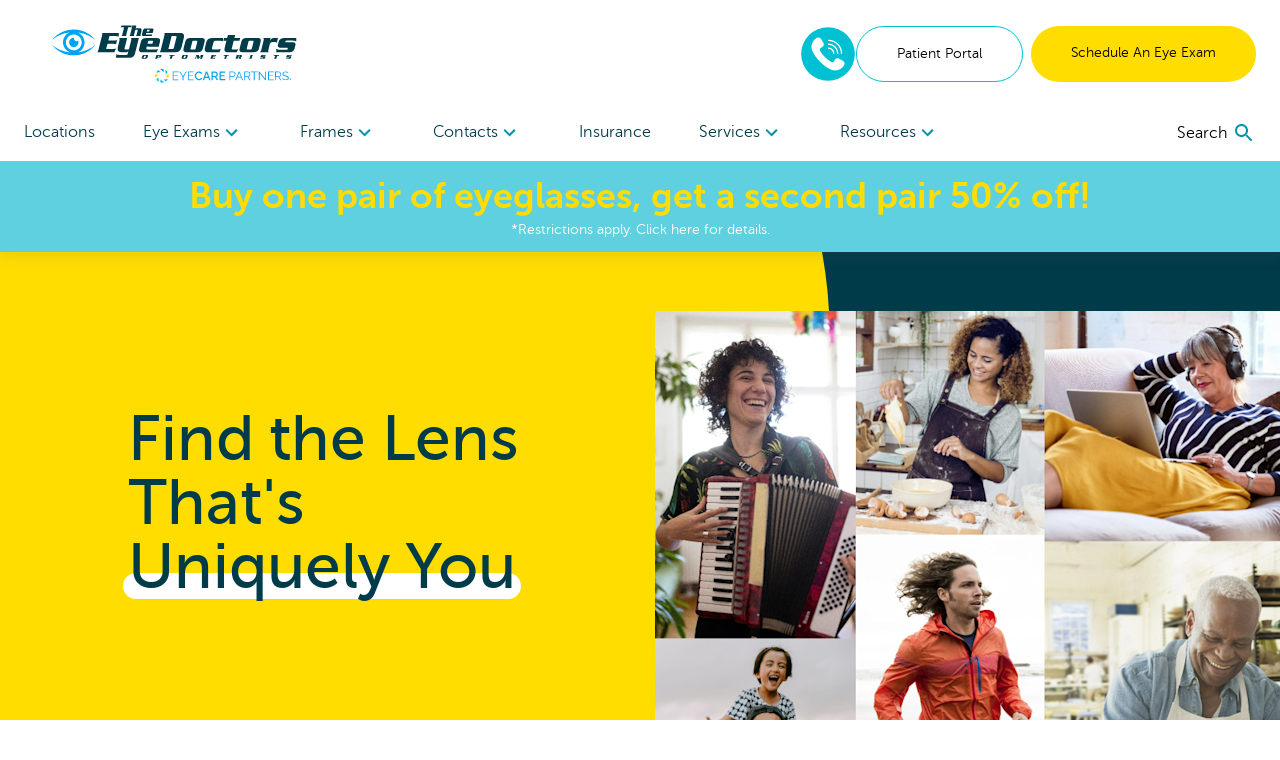

--- FILE ---
content_type: text/html; charset=utf-8
request_url: https://www.theeyedoctors.net/alcon
body_size: 82469
content:
<!DOCTYPE html><html lang="en"><head><link rel="preconnect" href="https://dev.visualwebsiteoptimizer.com"/><script type="text/javascript" id="vwoCode">
              window._vwo_code || (function () {
                var account_id = 918035,
                    version = 2.1,
                    settings_tolerance = 2000,
                    hide_element = 'body',
                    hide_element_style = 'opacity:0 !important;filter:alpha(opacity=0) !important;background:none !important;transition:none !important;',
                    f = false, w = window, d = document, v = d.querySelector('#vwoCode'), cK = '_vwo_' + account_id + '_settings', cc = {};
                try {
                  var c = JSON.parse(localStorage.getItem('_vwo_' + account_id + '_config'));
                  cc = c && typeof c === 'object' ? c : {};
                } catch (e) {}
                var stT = cc.stT === 'session' ? w.sessionStorage : w.localStorage;
                var code = {
                  nonce: v && v.nonce,
                  use_existing_jquery: function() {
                    return typeof use_existing_jquery !== 'undefined' ? use_existing_jquery : undefined;
                  },
                  settings_tolerance: function() {
                    return cc.sT || settings_tolerance;
                  },
                  hide_element_style: function() {
                    return '{' + (cc.hES || hide_element_style) + '}';
                  },
                  hide_element: function() {
                    if (performance.getEntriesByName('first-contentful-paint')[0]) {
                      return '';
                    }
                    return typeof cc.hE === 'string' ? cc.hE : hide_element;
                  },
                  getVersion: function() {
                    return version;
                  },
                  finish: function(e) {
                    if (!f) {
                      f = true;
                      var t = d.getElementById('_vis_opt_path_hides');
                      if (t) t.parentNode.removeChild(t);
                      if (e) {
                        (new Image).src = 'https://dev.visualwebsiteoptimizer.com/ee.gif?a=' + account_id + e;
                      }
                    }
                  },
                  finished: function() {
                    return f;
                  },
                  addScript: function(e) {
                    var t = d.createElement('script');
                    t.type = 'text/javascript';
                    if (e.src) {
                      t.src = e.src;
                    } else {
                      t.text = e.text;
                    }
                    v && t.setAttribute('nonce', v.nonce);
                    d.getElementsByTagName('head')[0].appendChild(t);
                  },
                  load: function(e, t) {
                    var n = this.getSettings(), i = d.createElement('script'), r = this;
                    t = t || {};
                    if (n) {
                      i.textContent = n;
                      d.getElementsByTagName('head')[0].appendChild(i);
                      if (!w.VWO || VWO.caE) {
                        stT.removeItem(cK);
                        r.load(e);
                      }
                    } else {
                      var o = new XMLHttpRequest();
                      o.open('GET', e, true);
                      o.withCredentials = !t.dSC;
                      o.responseType = t.responseType || 'text';
                      o.onload = function() {
                        if (t.onloadCb) {
                          return t.onloadCb(o, e);
                        }
                        if (o.status === 200 || o.status === 304) {
                          w._vwo_code.addScript({ text: o.responseText });
                        } else {
                          w._vwo_code.finish('&e=loading_failure:' + e);
                        }
                      };
                      o.onerror = function() {
                        if (t.onerrorCb) {
                          return t.onerrorCb(e);
                        }
                        w._vwo_code.finish('&e=loading_failure:' + e);
                      };
                      o.send();
                    }
                  },
                  getSettings: function() {
                    try {
                      var e = stT.getItem(cK);
                      if (!e) {
                        return;
                      }
                      e = JSON.parse(e);
                      if (Date.now() > e.e) {
                        stT.removeItem(cK);
                        return;
                      }
                      return e.s;
                    } catch (e) {
                      return;
                    }
                  },
                  init: function() {
                    if (d.URL.indexOf('__vwo_disable__') > -1) return;
                    var e = this.settings_tolerance();
                    w._vwo_settings_timer = setTimeout(function() {
                      w._vwo_code.finish();
                      stT.removeItem(cK);
                    }, e);

                    var t;
                    if (this.hide_element() !== 'body') {
                      t = d.createElement('style');
                      var n = this.hide_element(),
                          i = n ? n + this.hide_element_style() : '',
                          r = d.getElementsByTagName('head')[0];
                      t.setAttribute('id', '_vis_opt_path_hides');
                      v && t.setAttribute('nonce', v.nonce);
                      t.setAttribute('type', 'text/css');
                      if (t.styleSheet) t.styleSheet.cssText = i;
                      else t.appendChild(d.createTextNode(i));
                      r.appendChild(t);
                    } else {
                      t = d.getElementsByTagName('head')[0];
                      var i = d.createElement('div');
                      i.style.cssText = 'z-index: 2147483647 !important;position: fixed !important;left: 0 !important;top: 0 !important;width: 100% !important;height: 100% !important;background: white !important;display: block !important;';
                      i.setAttribute('id', '_vis_opt_path_hides');
                      i.classList.add('_vis_hide_layer');
                      t.parentNode.insertBefore(i, t.nextSibling);
                    }
                    var o = window._vis_opt_url || d.URL,
                        s = 'https://dev.visualwebsiteoptimizer.com/j.php?a=' + account_id + '&u=' + encodeURIComponent(o) + '&vn=' + version;
                    if (w.location.search.indexOf('_vwo_xhr') !== -1) {
                      this.addScript({ src: s });
                    } else {
                      this.load(s + '&x=true');
                    }
                  }
                };

                w._vwo_code = code;
                code.init();
              })();
            </script><meta name="viewport" content="width=device-width"/><meta charSet="utf-8"/><link rel="shortcut icon" href="//images.ctfassets.net/pyp8qw75m305/5saHohCwKSNRQCfofdUnGD/fb08fde13bd085dc5fa4fe6fe767715c/TED-Favicon_64x64.png?w=48&amp;h=48"/><script>(function(w,d,s,l,i){w[l]=w[l]||[];w[l].push({'gtm.start':
        new Date().getTime(),event:'gtm.js'});var f=d.getElementsByTagName(s)[0],
        j=d.createElement(s),dl=l!='dataLayer'?'&l='+l:'';j.async=true;j.src=
        'https://www.googletagmanager.com/gtm.js?id='+i+dl;f.parentNode.insertBefore(j,f);
        })(window,document,'script','dataLayer','GTM-W5RS6C5');</script><script type="application/ld+json">{"@context":"https://schema.org","@graph":[{"@type":"Organization","@id":"https://www.theeyedoctors.net/#organization","name":"The EyeDoctors Optometrists","url":"https://www.theeyedoctors.net","logo":{"@type":"ImageObject","@id":"https://www.theeyedoctors.net/#logo","inLanguage":"en-US","url":"https://images.ctfassets.net/pyp8qw75m305/3fTaim7Px5voSFnlh7hRCt/c345daf58db56e227b05d19851eacfac/TED-ECP-TheEyedoctorsOpt-250x60.svg","contentUrl":"https://images.ctfassets.net/pyp8qw75m305/3fTaim7Px5voSFnlh7hRCt/c345daf58db56e227b05d19851eacfac/TED-ECP-TheEyedoctorsOpt-250x60.svg","width":250,"height":60,"caption":"The EyeDoctors Optometrists"},"image":{"@id":"https://www.theeyedoctors.net/#logo"}},{"@type":"WebSite","@id":"https://www.theeyedoctors.net/#website","url":"https://www.theeyedoctors.net","name":"The EyeDoctors Optometrists","description":"The EyeDoctors Optometrists now offers Alcon Eye Care Products","publisher":{"@id":"https://www.theeyedoctors.net/#organization"},"potentialAction":[{"@type":"SearchAction","target":{"@type":"EntryPoint","urlTemplate":"https://www.theeyedoctors.net?q={search_term_string}"},"query-input":"required name=search_term_string"}],"inLanguage":"en-US"},{"@type":"WebPage","@id":"https://www.theeyedoctors.net/alcon/#webpage","url":"https://www.theeyedoctors.net/alcon","name":"The EyeDoctors Optometrists now offers Alcon Eye Care Products","isPartOf":{"@id":"https://www.theeyedoctors.net/#website"},"datePublished":"2022-08-26T16:49:14.920Z","dateModified":"2022-08-26T16:49:14.920Z","description":"Find the lens that&#039;s uniquely you. Learn more.","breadcrumb":{"@id":"https://www.theeyedoctors.net/alcon/#breadcrumb"},"inLanguage":"en-US","potentialAction":[{"@type":"ReadAction","target":["https://www.theeyedoctors.net/alcon"]}]},{"@type":"BreadcrumbList","@id":"https://www.theeyedoctors.net/alcon/#breadcrumb","itemListElement":["{\n        \"@type\": \"ListItem\",\n        \"position\": 1,\n        \"name\": \"Home\",\n        \"item\": \"https://www.theeyedoctors.net\"\n      },{\n        \"@type\": \"ListItem\",\n        \"position\": 2,\n        \"name\": \"The EyeDoctors Optometrists now offers Alcon Eye Care Products\"\n      }"]}]}</script><title>The EyeDoctors Optometrists now offers Alcon Eye Care Products | The EyeDoctors Optometrists</title><meta name="robots" content="index,follow"/><meta name="googlebot" content="index,follow"/><meta name="description" content="Find the lens that&#x27;s uniquely you. Learn more."/><meta property="og:url" content="https://www.theeyedoctors.net/alcon"/><meta property="og:title" content="The EyeDoctors Optometrists now offers Alcon Eye Care Products | The EyeDoctors Optometrists"/><meta property="og:description" content="Find the lens that&#x27;s uniquely you. Learn more."/><meta property="og:site_name" content="The EyeDoctors Optometrists"/><link rel="canonical" href="https://www.theeyedoctors.net/alcon"/><meta property="dc:phone_number" content="+19132140186" keyOverride="phonenumber+19132140186"/><meta name="next-head-count" content="15"/><link rel="preload" href="/_next/static/css/d6056f204ae799c15e35.css" as="style"/><link rel="stylesheet" href="/_next/static/css/d6056f204ae799c15e35.css" data-n-g=""/><link rel="preload" href="/_next/static/css/6b201f5a14e4f1b966cc.css" as="style"/><link rel="stylesheet" href="/_next/static/css/6b201f5a14e4f1b966cc.css" data-n-p=""/><noscript data-n-css=""></noscript><script defer="" nomodule="" src="/_next/static/chunks/polyfills-a40ef1678bae11e696dba45124eadd70.js"></script><script defer="" src="/_next/static/chunks/66.a261ca18f70ef59c3d6c.js"></script><script defer="" src="/_next/static/chunks/83.e6de32729c968ed9d344.js"></script><script defer="" src="/_next/static/chunks/52c618565d6e9029e3a19cabb112dee74f1e8f07.c3492609a5ac6ca04450.js"></script><script defer="" src="/_next/static/chunks/23.b09ebc4706346595a6f2.js"></script><script defer="" src="/_next/static/chunks/22.aa80d0436cb891ebe1e7.js"></script><script src="/_next/static/chunks/webpack-8e508d12bd4af03339c8.js" defer=""></script><script src="/_next/static/chunks/framework.70e1c20668398c3c709c.js" defer=""></script><script src="/_next/static/chunks/commons.03fc3fbea4ab510a2105.js" defer=""></script><script src="/_next/static/chunks/dc24c83e7598fd8211ce8ad65f4e5bde897b56cf.54acb9f25b1f18398120.js" defer=""></script><script src="/_next/static/chunks/main-d82137fff9ba173872fd.js" defer=""></script><script src="/_next/static/chunks/3f5360bae07f13a236fcf96a6cef47b76a1a7c44.b6d82d9861b974963354.js" defer=""></script><script src="/_next/static/chunks/f96692af69ceeaa63f7b5dbb1cc760bf2405d2e5.af60197981feb0efa017.js" defer=""></script><script src="/_next/static/chunks/pages/_app-91f178503c8d33169d12.js" defer=""></script><script src="/_next/static/chunks/75fc9c18.50b50270dd8d2e299298.js" defer=""></script><script src="/_next/static/chunks/48660c911825039fe0010dd819dbc027963a20fd.5557dc783b6a150b314d.js" defer=""></script><script src="/_next/static/chunks/pages/%5B%5B...slug%5D%5D-3570324ae23818842860.js" defer=""></script><script src="/_next/static/sO3gLWOKFo-xe7sf5QheH/_buildManifest.js" defer=""></script><script src="/_next/static/sO3gLWOKFo-xe7sf5QheH/_ssgManifest.js" defer=""></script></head><body><div id="__next"><noscript><iframe title="gtm noscript" src="https://www.googletagmanager.com/ns.html?id=GTM-W5RS6C5" height="0" width="0" style="display:none;visibility:hidden"></iframe></noscript><header class="w-screen fixed bg-white z-20 transition-all ease-out duration-300 flex-none" style="box-shadow:0px 4px 14px rgba(100, 100, 100, 0.15);top:0;z-index:50"><div class="max:container max-w-screen-max"><div class="flex justify-between items-center px-4 lg:px-6 py-6 lg:pb-0"><div class=""></div><div class="flex-auto cursor-pointer"><a aria-label="home" href="/"><picture><img src="//images.ctfassets.net/pyp8qw75m305/3fTaim7Px5voSFnlh7hRCt/c345daf58db56e227b05d19851eacfac/TED-ECP-TheEyedoctorsOpt-250x60.svg?h=60" alt="The EyeDoctors Optometrists in Kansas" class="sm:max-w-300 max-w-200 max-h-40 sm:max-h-60"/></picture></a></div><div class="hidden lg:flex gap-2"><div class="flex justify-center items-center"><div class="inline-block"><a href="tel:8332126353" rel="noreferrer"><img src="/images/Phone-2.svg" alt="phone icon" width="56" height="56" class="mx-auto"/></a></div></div><a href="https://theeyedoctors.vision360plusportal.com/patient/login" target="_blank" class="inline-block text-center w-full md:w-auto md:min-w-cta px-6 xl:px-10 py-4 text-sm  rounded-full border border-teal text-teal-fontcolor mr-2" rel="noopener">Patient Portal</a><a target="" class="inline-block text-center w-full md:w-auto md:min-w-cta px-6 xl:px-10 py-4 text-sm  rounded-full bg-highlight text-black " href="/locations">Schedule An Eye Exam</a></div><div class="lg:hidden sm:flex gap-2 mr-2"><div class="flex justify-center items-center"><div class="inline-block"><a href="tel:8332126353" rel="noreferrer"><img src="/images/Phone-2.svg" alt="phone icon" width="40" height="40" class="mx-auto"/></a></div></div></div><button role="menu" aria-label="open navigation menu" class="lg:hidden self-center"><svg class="MuiSvgIcon-root MuiSvgIcon-fontSizeLarge" focusable="false" viewBox="0 0 24 24" aria-hidden="true"><path d="M3 18h18v-2H3v2zm0-5h18v-2H3v2zm0-7v2h18V6H3z"></path></svg></button></div><nav role="navigation" class="hidden lg:flex justify-between px-6 mt-5"><div class="w-3/4 flex flex-row justify-between"><a target="" class="flex-none py-4 text-secondary " href="/locations">Locations </a><div role="menuitem" tabindex="0" class="flex-none mr-2 relative cursor-pointer "><div role="button" tabindex="0" class="py-4 text-secondary">Eye Exams<div class="inline-block transition transform duration-300 text-tertiary-actual rotate-90"><svg class="MuiSvgIcon-root" focusable="false" viewBox="0 0 24 24" aria-hidden="true"><path d="M10 6L8.59 7.41 13.17 12l-4.58 4.59L10 18l6-6z"></path></svg></div></div><div class="absolute -ml-8 -mt-2 bg-white p-6 w-56" style="display:none" hidden=""><div><a target="" class="block mb-6 last:mb-0" href="/eye-care-services/eye-exam">Comprehensive Eye Exams</a><a target="" class="block mb-6 last:mb-0" href="/eye-care-services/kids-eye-exam">Kids&#x27; Eye Exams</a><a target="" class="block mb-6 last:mb-0" href="/contacts">Contact Lens Exams</a><a target="" class="block mb-6 last:mb-0" href="/eye-care-services/diabetes">Diabetic Eye Exams</a></div></div></div><div role="menuitem" tabindex="0" class="flex-none mr-2 relative cursor-pointer "><div role="button" tabindex="0" class="py-4 text-secondary">Frames<div class="inline-block transition transform duration-300 text-tertiary-actual rotate-90"><svg class="MuiSvgIcon-root" focusable="false" viewBox="0 0 24 24" aria-hidden="true"><path d="M10 6L8.59 7.41 13.17 12l-4.58 4.59L10 18l6-6z"></path></svg></div></div><div class="absolute -ml-8 -mt-2 bg-white p-6 w-56" style="display:none" hidden=""><div><a target="" class="block mb-6 last:mb-0" href="/shop/eyeglasses/womens">Women&#x27;s Frames</a><a target="" class="block mb-6 last:mb-0" href="/shop/eyeglasses/mens">Men&#x27;s Frames</a><a target="" class="block mb-6 last:mb-0" href="/shop/eyeglasses/kids">Kid&#x27;s Frames</a><a target="" class="block mb-6 last:mb-0" href="/shop/sunglasses">Sunglasses</a><a target="" class="block mb-6 last:mb-0" href="/virtual-try-on">Virtual Try-On</a><a target="" class="block mb-6 last:mb-0" href="/shop/eyeglasses">All Frames</a></div></div></div><div role="menuitem" tabindex="0" class="flex-none mr-2 relative cursor-pointer "><div role="button" tabindex="0" class="py-4 text-secondary">Contacts<div class="inline-block transition transform duration-300 text-tertiary-actual rotate-90"><svg class="MuiSvgIcon-root" focusable="false" viewBox="0 0 24 24" aria-hidden="true"><path d="M10 6L8.59 7.41 13.17 12l-4.58 4.59L10 18l6-6z"></path></svg></div></div><div class="absolute -ml-8 -mt-2 bg-white p-6 w-56" style="display:none" hidden=""><div><a href="https://yourstore.wewillship.com/?account_id=49700" rel="noreferrer" target="_blank" class="block mb-6 last:mb-0">Order Contacts</a><a target="" class="block mb-6 last:mb-0" href="/eye-care-services/specialty-contact-lens-care">Specialty Lenses</a></div></div></div><a target="" class="flex-none py-4 text-secondary " href="/accepted-insurances">Insurance</a><div role="menuitem" tabindex="0" class="flex-none mr-2 relative cursor-pointer "><div role="button" tabindex="0" class="py-4 text-secondary">Services<div class="inline-block transition transform duration-300 text-tertiary-actual rotate-90"><svg class="MuiSvgIcon-root" focusable="false" viewBox="0 0 24 24" aria-hidden="true"><path d="M10 6L8.59 7.41 13.17 12l-4.58 4.59L10 18l6-6z"></path></svg></div></div><div class="absolute -ml-8 -mt-2 bg-white p-6 w-56" style="display:none" hidden=""><div><a target="" class="block mb-6 last:mb-0" href="/eye-care-services/glaucoma">Glaucoma</a><a target="" class="block mb-6 last:mb-0" href="/eye-care-services/cataracts">Cataracts</a><a target="" class="block mb-6 last:mb-0" href="/eye-care-services/dry-eye">Dry Eye</a><a target="" class="block mb-6 last:mb-0" href="/eye-care-services/diabetic-retinopathy">Diabetic Retinopathy</a><a target="" class="block mb-6 last:mb-0" href="/eye-care-services/pterygium">Pterygium</a><a target="" class="block mb-6 last:mb-0" href="/eye-care-services/macular-degeneration">Macular Degeneration</a><a target="" class="block mb-6 last:mb-0" href="/eye-care-resources/what-is-vision-therapy">Vision Therapy</a><a target="" class="block mb-6 last:mb-0" href="/eye-care-services/ocular-emergencies">Eye Emergencies</a><a target="" class="block mb-6 last:mb-0" href="/eye-care-resources/sports-eye-safety-month">Sports Vision</a></div></div></div><div role="menuitem" tabindex="0" class="flex-none mr-2 relative cursor-pointer "><div role="button" tabindex="0" class="py-4 text-secondary">Resources<div class="inline-block transition transform duration-300 text-tertiary-actual rotate-90"><svg class="MuiSvgIcon-root" focusable="false" viewBox="0 0 24 24" aria-hidden="true"><path d="M10 6L8.59 7.41 13.17 12l-4.58 4.59L10 18l6-6z"></path></svg></div></div><div class="absolute -ml-8 -mt-2 bg-white p-6 w-56" style="display:none" hidden=""><div><a target="" class="block mb-6 last:mb-0" href="/our-doctors/optometrists">Meet The Doctors</a><a target="" class="block mb-6 last:mb-0" href="/eye-care-resources">Resources</a><a target="" class="block mb-6 last:mb-0" href="/special-offers">Special Offers</a><a href="https://theeyedoctors.vision360plusportal.com/patient/login" rel="noreferrer" target="_blank" class="block mb-6 last:mb-0">Online Bill Pay</a><a target="" class="block mb-6 last:mb-0" href="/billing-inquiry">Billing Inquiry</a><a target="" class="block mb-6 last:mb-0" href="/eyewear-protection-plan">Eyewear Protection Plan</a><a target="" class="block mb-6 last:mb-0" href="/refund-policy">Refund Policy</a></div></div></div></div><div class="w-1/4 flex justify-end items-center"></div></nav></div><a href="/special-offers"><div class="bg-secondary text-white px-2 py-3 true"><div class="text-center text-2xl md:text-4xl bold-highlight leading-tight styles_richtext_anchor__1ZSI3 styles_richtext_bullet_points__3bOrw styles_richtext_ordered_lists__3IdxI styles_richtext_blockquote__2WGVu styles_richtext_ruler__VLE_h styles_richtext_header__32pqU styles_center_richtext_content__3VGED"><p ><b>Buy one pair of eyeglasses, get a second pair 50% off!</b></p></div><p class="text-center text-sm ">*Restrictions apply. Click here for details.</p></div></a></header><div class="max:container max-w-screen-max font-body" style="margin-top:160px;flex:1 0 auto"><div class="flex flex-col flex-1 min-h-full"><div><div><div class="relative overflow-hidden h-hero-mobile lg:h-auto"><svg width="830" height="599" viewBox="0 0 830 599" fill="none" xmlns="http://www.w3.org/2000/svg" class="hidden lg:block"><defs><clipPath id="cut-off-bottom"><rect x="0" y="0" width="830" height="535"></rect></clipPath></defs><ellipse cx="323.5" cy="94.1827" rx="506.5" ry="504.817" clip-path="url(#cut-off-bottom)" fill="rgb(255, 221, 0)"></ellipse></svg><div class="w-4/5 lg:hidden relative flex h-full"><div class="block h-full flex-1" style="background-color:rgb(255, 221, 0)"></div><svg width="318" height="325" viewBox="0 0 318 325" fill="none" xmlns="http://www.w3.org/2000/svg" class=""><ellipse cx="97" cy="134" rx="221" ry="220" fill="rgb(255, 221, 0)"></ellipse></svg></div><div class="absolute right-0 bg-primary w-full h-full top-0 lg:-mt-16 -z-1"></div><div class="absolute flex inset-0"><div class="w-full lg:w-11/20"><div class="mx-4 md:ml-10 lg:ml-16 xl:ml-32 mt-6 md:mt-10 lg:mt-32 xl:mt-40 lg:pr-6 xl:pr-16"><div class="w-3/4 lg:w-full text-5xl"><h1 class="text-4xl lg:text-5xl xl:text-6xl font-medium leading-none font-heading">Find the Lens That&#x27;s <mark class="bg-transparent"><span class="relative inline-block whitespace-pre font-heading z-10">Uniquely <span class="absolute rounded-full -z-1 bg-white" style="width:auto;height:40%;bottom:0;left:-5px;right:-5px"></span></span><span class="relative inline-block whitespace-pre font-heading z-10">You<span class="absolute rounded-full -z-1 bg-white" style="width:auto;height:40%;bottom:0;left:-5px;right:-5px"></span></span></mark></h1><div class="text-base lg:text-xl mt-6 styles_richtext_anchor__1ZSI3 styles_richtext_bullet_points__3bOrw styles_richtext_ordered_lists__3IdxI styles_richtext_blockquote__2WGVu styles_richtext_ruler__VLE_h styles_richtext_header__32pqU styles_center_richtext_content__3VGED"><p > </p></div></div></div></div><div class="hidden lg:block mt-16" style="width:672px"><picture><source srcSet="//images.ctfassets.net/pyp8qw75m305/6nCM6nANHonAFV99KnQkkx/aa8ee03e8c5dc8875a065665ebc7e698/Screenshot_2022-08-22_104127.png?w=672&amp;h=540&amp;fm=webp" type="image/webp"/><img src="//images.ctfassets.net/pyp8qw75m305/6nCM6nANHonAFV99KnQkkx/aa8ee03e8c5dc8875a065665ebc7e698/Screenshot_2022-08-22_104127.png?w=672&amp;h=540" alt="Screenshot 2022-08-22 104127" class="h-full w-full object-cover"/></picture></div></div></div></div><div><div class="prose prose-sm sm:prose lg:prose-lg max-w-none px-4 py-6 lg:py-10 md:px-20 lg:px-32 text-lg break-words doNotOpenInNewTab styles_richtext_anchor__1ZSI3 styles_richtext_bullet_points__3bOrw styles_richtext_ordered_lists__3IdxI styles_richtext_blockquote__2WGVu styles_richtext_ruler__VLE_h styles_richtext_header__32pqU styles_center_richtext_content__3VGED"><p >Your lifestyle is unique, ever-changing, &amp; sometimes complicated. Luckily your lens choice doesn&#39;t need to be. With Alcon&#39;s water surface technology lenses, you&#39;ll find performance and comfort just the way you want it - every time.</p></div></div><div><div class="px-4 lg:px-16 xl:px-32 py-12"><h2 class="font-heading text-2xl lg:text-4xl ml-2">Find your perfect contact lenses - click below to learn more:</h2><div class="flex flex-wrap mt-4"><div class="w-1/2 lg:w-1/3 border-transparent mb-4 border-8 lg:mb-6 "><a target="" class="w-full" href="/alcon/the-vip"><picture><source srcSet="//images.ctfassets.net/pyp8qw75m305/5dpjBsZjXKsXsWB1s5N3ng/28f296d93f301e109d1e6f307082d0c8/imageedit_1_2315494250_-_Copy.png?w=480&amp;fm=webp" type="image/webp"/><img src="//images.ctfassets.net/pyp8qw75m305/5dpjBsZjXKsXsWB1s5N3ng/28f296d93f301e109d1e6f307082d0c8/imageedit_1_2315494250_-_Copy.png?w=480" alt="imageedit 1 2315494250 - Copy" class="w-full object-cover"/></picture></a></div><div class="w-1/2 lg:w-1/3 border-transparent mb-4 border-8 lg:mb-6 "><a target="" class="w-full" href="/alcon/the-goal-getter"><picture><source srcSet="//images.ctfassets.net/pyp8qw75m305/16GYQqoHketutbSAzYxk3Z/cec4aadeabf2218e523cff22645cb057/imageedit_6_9328067972_-_Copy.png?w=480&amp;fm=webp" type="image/webp"/><img src="//images.ctfassets.net/pyp8qw75m305/16GYQqoHketutbSAzYxk3Z/cec4aadeabf2218e523cff22645cb057/imageedit_6_9328067972_-_Copy.png?w=480" alt="imageedit 6 9328067972 - Copy" class="w-full object-cover"/></picture></a></div><div class="w-1/2 lg:w-1/3 border-transparent mb-4 border-8 lg:mb-6 "><a target="" class="w-full" href="/alcon/the-adventurer"><picture><source srcSet="//images.ctfassets.net/pyp8qw75m305/3nslAZGzByPmPBMOHimzpZ/fababca9acf89dcb784b3cac81afb3b6/imageedit_11_4633664262_-_Copy.png?w=480&amp;fm=webp" type="image/webp"/><img src="//images.ctfassets.net/pyp8qw75m305/3nslAZGzByPmPBMOHimzpZ/fababca9acf89dcb784b3cac81afb3b6/imageedit_11_4633664262_-_Copy.png?w=480" alt="imageedit 11 4633664262 - Copy" class="w-full object-cover"/></picture></a></div></div></div></div><div><div class="bg-muted text-primary-actual mt-16 py-6"><div class="md:w-3/4 mx-auto px-4 md:px-0 "><div class="lg:self-center w-full"><h2 class="font-light text-2xl lg:text-4xl text-left">Schedule a Specialty Contact Lens Fitting Appointment Today</h2></div><div class="w-full flex flex-col-reverse gap-x-8 justify-around lg:pt-6 md:flex-row"><div class="my-4 md:mt-0 w-full md:w-1/2 md:my-0"><picture><source srcSet="//images.ctfassets.net/pyp8qw75m305/1Hco4MAu3VtX8x4rC1KP4Z/98be6613bea009b1b555560505174c27/GettyImages-1250238624__1___1_.png?w=672&amp;fm=webp" type="image/webp"/><img src="//images.ctfassets.net/pyp8qw75m305/1Hco4MAu3VtX8x4rC1KP4Z/98be6613bea009b1b555560505174c27/GettyImages-1250238624__1___1_.png?w=672" alt="Contacts Image" class="m-auto lg:m-0"/></picture></div><div class="w-full md:w-1/2 mx-auto text-left"><div class="text-sm md:text-lg styles_richtext_anchor__1ZSI3 styles_richtext_bullet_points__3bOrw styles_richtext_ordered_lists__3IdxI styles_richtext_blockquote__2WGVu styles_richtext_ruler__VLE_h styles_richtext_header__32pqU styles_center_richtext_content__3VGED"><p >Contacts lenses are not one-size-fits-all, which is why The EyeDoctors Optometrists delivers the personalized, comprehensive care each patient needs. If you need vision correction, and eyeglasses are not for you, we can help you see and experience life more clearly and comfortably with specialty contact lenses.</p></div><div class="mt-6 md:flex hidden"><a target="" class="inline-block text-center w-full md:w-auto md:min-w-cta px-6 xl:px-10 py-4 text-sm  rounded-full bg-highlight text-black " href="/locations">Schedule Your Specialty Contact Lens Fitting</a></div></div></div><div class="md:hidden"><a target="" class="inline-block text-center w-full md:w-auto md:min-w-cta px-6 xl:px-10 py-4 text-sm  rounded-full bg-highlight text-black " href="/locations">Schedule Your Specialty Contact Lens Fitting</a></div></div></div></div></div></div></div><div><div><footer class="bg-muted mt-10 px-10 pt-10 pb-16 lg:pt-16 lg:pb-10 text-primary-actual font-extralight flex-none"><div class="lg:w-3/4 mx-auto"><div class="grid grid-cols-2 md:grid-cols-4 gap-10"><div class="grid grid-col-1 gap-10"><div><h4 class="font-bold mb-2 uppercase"><b>Locations</b></h4><ul><li class="mb-2 "><a target="" class="" href="/locations">Find an Office</a></li><li class="mb-2 "><a target="" class="" href="/our-locations/all-locations">All Locations</a></li></ul></div><div><h4 class="font-bold mb-2 uppercase"><b>About</b></h4><ul><li class="mb-2 "><a target="" class="" href="/about-us">About Us</a></li><li class="mb-2 "><a target="" class="" href="/contact-us">Contact Us</a></li><li class="mb-2 "><a target="" class="" href="/careers">Careers</a></li></ul></div></div><div><h4 class="font-bold mb-2 uppercase"><b>Shop</b></h4><ul><li class="mb-2"><a target="" class="" href="/shop/eyeglasses">Frames</a></li><li class="mb-2"><a href="https://yourstore.wewillship.com/?account_id=49700" rel="noreferrer" target="_blank" class="">Contact Lenses</a></li><li class="mb-2"><a target="" class="" href="/special-offers">Special Offers</a></li></ul></div><div><h4 class="font-bold mb-2 uppercase"><b>Resources</b></h4><ul><li class="mb-2"><a target="" class="" href="/our-doctors/optometrists">Meet The Doctors</a></li><li class="mb-2"><a target="" class="" href="/eye-care-resources">Eye Health Resources</a></li><li class="mb-2"><a target="" class="" href="/special-offers">Special Offers</a></li><li class="mb-2"><a href="https://theeyedoctors.vision360plusportal.com/patient/login" rel="noreferrer" target="_blank" class="">Online Bill Pay</a></li><li class="mb-2"><a href="https://assets.ctfassets.net/pyp8qw75m305/2SnmzXJTczYqsGb2hWA8Ik/dbe4679dc812208b115dfc7dee6e6cb7/TED-Welcome-Sheet.pdf" rel="noreferrer" target="" class="">New Patients</a></li><li class="mb-2"><a target="" class="" href="/billing-inquiry">Billing Inquiry</a></li><li class="mb-2"><a target="" class="" href="/eyewear-protection-plan">Eyewear Protection Plan</a></li><li class="mb-2"><a target="" class="" href="/refund-policy">Refund Policy</a></li></ul></div><div><h4 class="font-bold mb-2 uppercase"><b>Privacy</b></h4><ul><li class="mb-2"><a target="" class="" href="/privacy-policy">Privacy Policy</a></li><li class="mb-2"><a target="" class="" href="/no-surprise-act">No Surprise Act</a></li><li class="mb-2"><a href="https://assets.ctfassets.net/pyp8qw75m305/4AJ3SfNpxphRTgtaKGDUrg/a26f023fb55884a73dad66b68997739a/TED-Notice_of_Privacy_Practice_2024.pdf" rel="noreferrer" target="_blank" class="">Notice of Privacy Practice</a></li><li class="mb-2"><a target="" class="" href="/terms-and-conditions">Terms and Conditions</a></li></ul></div></div><div class="flex flex-col md:flex-row space-y-6 md:space-y-0 justify-between items-center mx-auto mt-5"><div class="flex gap-4 "><a href="https://www.facebook.com/TheEyeDoctors" target="_blank" rel="noreferrer" class="large-icon"><svg class="MuiSvgIcon-root" focusable="false" viewBox="0 0 24 24" aria-hidden="true"><path d="M5 3h14a2 2 0 0 1 2 2v14a2 2 0 0 1-2 2H5a2 2 0 0 1-2-2V5a2 2 0 0 1 2-2m13 2h-2.5A3.5 3.5 0 0 0 12 8.5V11h-2v3h2v7h3v-7h3v-3h-3V9a1 1 0 0 1 1-1h2V5z"></path></svg></a><a href="https://www.instagram.com/theeyedoctorsoptometrists/" target="_blank" rel="noreferrer" class="large-icon"><svg class="MuiSvgIcon-root" focusable="false" viewBox="0 0 24 24" aria-hidden="true"><path d="M7.8 2h8.4C19.4 2 22 4.6 22 7.8v8.4a5.8 5.8 0 0 1-5.8 5.8H7.8C4.6 22 2 19.4 2 16.2V7.8A5.8 5.8 0 0 1 7.8 2m-.2 2A3.6 3.6 0 0 0 4 7.6v8.8C4 18.39 5.61 20 7.6 20h8.8a3.6 3.6 0 0 0 3.6-3.6V7.6C20 5.61 18.39 4 16.4 4H7.6m9.65 1.5a1.25 1.25 0 0 1 1.25 1.25A1.25 1.25 0 0 1 17.25 8 1.25 1.25 0 0 1 16 6.75a1.25 1.25 0 0 1 1.25-1.25M12 7a5 5 0 0 1 5 5 5 5 0 0 1-5 5 5 5 0 0 1-5-5 5 5 0 0 1 5-5m0 2a3 3 0 0 0-3 3 3 3 0 0 0 3 3 3 3 0 0 0 3-3 3 3 0 0 0-3-3z"></path></svg></a><a href="https://www.youtube.com/channel/UCgrZ3-u19hFU83JL-iqrvbA/featured" target="_blank" rel="noreferrer" class="large-icon"><svg class="MuiSvgIcon-root" focusable="false" viewBox="0 0 24 24" aria-hidden="true"><path d="M10 15l5.19-3L10 9v6m11.56-7.83c.13.47.22 1.1.28 1.9.07.8.1 1.49.1 2.09L22 12c0 2.19-.16 3.8-.44 4.83-.25.9-.83 1.48-1.73 1.73-.47.13-1.33.22-2.65.28-1.3.07-2.49.1-3.59.1L12 19c-4.19 0-6.8-.16-7.83-.44-.9-.25-1.48-.83-1.73-1.73-.13-.47-.22-1.1-.28-1.9-.07-.8-.1-1.49-.1-2.09L2 12c0-2.19.16-3.8.44-4.83.25-.9.83-1.48 1.73-1.73.47-.13 1.33-.22 2.65-.28 1.3-.07 2.49-.1 3.59-.1L12 5c4.19 0 6.8.16 7.83.44.9.25 1.48.83 1.73 1.73z"></path></svg></a><a href="https://www.linkedin.com/company/the-eyedoctors/" target="_blank" rel="noreferrer" class="large-icon"><svg class="MuiSvgIcon-root" focusable="false" viewBox="0 0 24 24" aria-hidden="true"><path d="M19 3a2 2 0 0 1 2 2v14a2 2 0 0 1-2 2H5a2 2 0 0 1-2-2V5a2 2 0 0 1 2-2h14m-.5 15.5v-5.3a3.26 3.26 0 0 0-3.26-3.26c-.85 0-1.84.52-2.32 1.3v-1.11h-2.79v8.37h2.79v-4.93c0-.77.62-1.4 1.39-1.4a1.4 1.4 0 0 1 1.4 1.4v4.93h2.79M6.88 8.56a1.68 1.68 0 0 0 1.68-1.68c0-.93-.75-1.69-1.68-1.69a1.69 1.69 0 0 0-1.69 1.69c0 .93.76 1.68 1.69 1.68m1.39 9.94v-8.37H5.5v8.37h2.77z"></path></svg></a></div><div class="text-sm styles_richtext_anchor__1ZSI3 styles_richtext_bullet_points__3bOrw styles_richtext_ordered_lists__3IdxI styles_richtext_blockquote__2WGVu styles_richtext_ruler__VLE_h styles_richtext_header__32pqU styles_center_richtext_content__3VGED"><p >Copyright © 2025 EyeCare Partners<i>®</i>, LLC. All rights reserved.</p></div></div></div></footer></div></div><script>(function(C,O,R,D,I,A,L){
          C.CordialObject=I,C[I]=C[I]||function(){(C[I].q=C[I].q||[]).push(arguments)};
          C[I].l=1*new Date,C[I].q=[],A=O.createElement(R);
          L=O.getElementsByTagName(R)[0],A.async=1,A.src=D,L.parentNode.insertBefore(A,L);
        })(window, document, 'script', '//d.p.theeyedoctors.net/track.v2.js', 'crdl');
        crdl('connect', 'theye-doctors', { 
            trackUrl: "//se.p.theeyedoctors.net" ,
            connectUrl: "//d.p.theeyedoctors.net" ,
            cookieDomain: "p.theeyedoctors.net",
            cookieLife: 365
        });</script><script>(function(d){var s = d.createElement("script");s.setAttribute("data-account", "cAaFh0uGdu");s.setAttribute("src", "https://cdn.userway.org/widget.js");(d.body || d.head).appendChild(s);})(document)</script><noscript>Please ensure Javascript is enabled for purposes of<a href="https://userway.org">website accessibility</a></noscript></div><script id="__NEXT_DATA__" type="application/json">{"props":{"pageProps":{"noIndexNoFollow":false,"preview":false,"siteData":{"siteName":"The EyeDoctors Optometrists","topNav":{"id":"The EyeDoctors Optometrists","searchEnabled":true,"links":[{"metadata":{"tags":[],"concepts":[]},"sys":{"space":{"sys":{"type":"Link","linkType":"Space","id":"pyp8qw75m305"}},"id":"20NSfJH3hUjqvIbKcW7UVS","type":"Entry","createdAt":"2021-08-06T14:05:00.815Z","updatedAt":"2024-04-26T21:56:37.438Z","environment":{"sys":{"id":"master","type":"Link","linkType":"Environment"}},"publishedVersion":16,"revision":13,"contentType":{"sys":{"type":"Link","linkType":"ContentType","id":"navLink"}},"locale":"en-US"},"fields":{"slug":"locations","text":"Locations ","openInNewTab":false}},{"metadata":{"tags":[],"concepts":[]},"sys":{"space":{"sys":{"type":"Link","linkType":"Space","id":"pyp8qw75m305"}},"id":"1GaiHNgHWdINmPljTZgzkv","type":"Entry","createdAt":"2025-02-12T11:02:53.311Z","updatedAt":"2025-02-12T11:02:53.311Z","environment":{"sys":{"id":"master","type":"Link","linkType":"Environment"}},"publishedVersion":4,"revision":1,"contentType":{"sys":{"type":"Link","linkType":"ContentType","id":"navSubNav"}},"locale":"en-US"},"fields":{"id":"TED SubNav - Header - Eye Exams  ","links":[{"metadata":{"tags":[],"concepts":[]},"sys":{"space":{"sys":{"type":"Link","linkType":"Space","id":"pyp8qw75m305"}},"id":"5nl1ChaEKgBM9RhIy5Vz0w","type":"Entry","createdAt":"2024-03-14T14:19:01.229Z","updatedAt":"2025-02-11T06:04:02.876Z","environment":{"sys":{"id":"master","type":"Link","linkType":"Environment"}},"publishedVersion":8,"revision":3,"contentType":{"sys":{"type":"Link","linkType":"ContentType","id":"navLink"}},"locale":"en-US"},"fields":{"slug":"eye-care-services/eye-exam","text":"Comprehensive Eye Exams","openInNewTab":false}},{"metadata":{"tags":[],"concepts":[]},"sys":{"space":{"sys":{"type":"Link","linkType":"Space","id":"pyp8qw75m305"}},"id":"01CyQ7xhmnjPWyEgnsQ4k9","type":"Entry","createdAt":"2021-08-11T20:58:01.597Z","updatedAt":"2025-02-11T06:04:11.319Z","environment":{"sys":{"id":"master","type":"Link","linkType":"Environment"}},"publishedVersion":10,"revision":4,"contentType":{"sys":{"type":"Link","linkType":"ContentType","id":"navLink"}},"locale":"en-US"},"fields":{"slug":"eye-care-services/kids-eye-exam","text":"Kids' Eye Exams","openInNewTab":false}},{"metadata":{"tags":[],"concepts":[]},"sys":{"space":{"sys":{"type":"Link","linkType":"Space","id":"pyp8qw75m305"}},"id":"1F34rsoUPEGemtoCLfwMQS","type":"Entry","createdAt":"2025-02-12T09:48:54.073Z","updatedAt":"2025-02-12T09:48:54.073Z","environment":{"sys":{"id":"master","type":"Link","linkType":"Environment"}},"publishedVersion":3,"revision":1,"contentType":{"sys":{"type":"Link","linkType":"ContentType","id":"navLink"}},"locale":"en-US"},"fields":{"slug":"/contacts","text":"Contact Lens Exams"}},{"metadata":{"tags":[],"concepts":[]},"sys":{"space":{"sys":{"type":"Link","linkType":"Space","id":"pyp8qw75m305"}},"id":"6AdIuEZiqK35iyjvrOQGvZ","type":"Entry","createdAt":"2022-07-25T20:30:39.555Z","updatedAt":"2024-04-05T19:48:42.692Z","environment":{"sys":{"id":"master","type":"Link","linkType":"Environment"}},"publishedVersion":5,"revision":2,"contentType":{"sys":{"type":"Link","linkType":"ContentType","id":"navLink"}},"locale":"en-US"},"fields":{"slug":"eye-care-services/diabetes","text":"Diabetic Eye Exams","openInNewTab":false}}],"text":"Eye Exams"}},{"metadata":{"tags":[],"concepts":[]},"sys":{"space":{"sys":{"type":"Link","linkType":"Space","id":"pyp8qw75m305"}},"id":"6FM8R7zhWG9L3XS86hH0D2","type":"Entry","createdAt":"2021-08-19T21:39:09.184Z","updatedAt":"2025-02-12T11:03:46.725Z","environment":{"sys":{"id":"master","type":"Link","linkType":"Environment"}},"publishedVersion":43,"revision":16,"contentType":{"sys":{"type":"Link","linkType":"ContentType","id":"navSubNav"}},"locale":"en-US"},"fields":{"id":"Browse Frames TED","links":[{"metadata":{"tags":[],"concepts":[]},"sys":{"space":{"sys":{"type":"Link","linkType":"Space","id":"pyp8qw75m305"}},"id":"7MsrwfvHKM0D3nn1sXCplc","type":"Entry","createdAt":"2021-08-19T21:38:00.205Z","updatedAt":"2024-04-26T21:56:37.901Z","environment":{"sys":{"id":"master","type":"Link","linkType":"Environment"}},"publishedVersion":11,"revision":9,"contentType":{"sys":{"type":"Link","linkType":"ContentType","id":"navLink"}},"locale":"en-US"},"fields":{"slug":"shop/eyeglasses/womens","text":"Women's Frames"}},{"metadata":{"tags":[],"concepts":[]},"sys":{"space":{"sys":{"type":"Link","linkType":"Space","id":"pyp8qw75m305"}},"id":"5VyUlhmaCY7OOEjA2C1Wqj","type":"Entry","createdAt":"2021-08-19T21:38:18.320Z","updatedAt":"2024-04-26T21:56:38.111Z","environment":{"sys":{"id":"master","type":"Link","linkType":"Environment"}},"publishedVersion":11,"revision":9,"contentType":{"sys":{"type":"Link","linkType":"ContentType","id":"navLink"}},"locale":"en-US"},"fields":{"slug":"shop/eyeglasses/mens","text":"Men's Frames"}},{"metadata":{"tags":[],"concepts":[]},"sys":{"space":{"sys":{"type":"Link","linkType":"Space","id":"pyp8qw75m305"}},"id":"5JDBUes25p2X8cYK1iKfrl","type":"Entry","createdAt":"2021-08-19T21:38:41.929Z","updatedAt":"2024-04-26T21:56:38.124Z","environment":{"sys":{"id":"master","type":"Link","linkType":"Environment"}},"publishedVersion":12,"revision":9,"contentType":{"sys":{"type":"Link","linkType":"ContentType","id":"navLink"}},"locale":"en-US"},"fields":{"slug":"shop/eyeglasses/kids","text":"Kid's Frames"}},{"metadata":{"tags":[],"concepts":[]},"sys":{"space":{"sys":{"type":"Link","linkType":"Space","id":"pyp8qw75m305"}},"id":"3lzxBmJyhLpIJNES8U3Mi5","type":"Entry","createdAt":"2021-08-19T21:39:06.489Z","updatedAt":"2024-04-26T21:56:38.139Z","environment":{"sys":{"id":"master","type":"Link","linkType":"Environment"}},"publishedVersion":10,"revision":8,"contentType":{"sys":{"type":"Link","linkType":"ContentType","id":"navLink"}},"locale":"en-US"},"fields":{"slug":"shop/sunglasses","text":"Sunglasses"}},{"metadata":{"tags":[],"concepts":[]},"sys":{"space":{"sys":{"type":"Link","linkType":"Space","id":"pyp8qw75m305"}},"id":"2yrl4VZYTsporhwNZ4dK2d","type":"Entry","createdAt":"2022-12-09T15:41:10.226Z","updatedAt":"2024-04-26T21:56:38.200Z","environment":{"sys":{"id":"master","type":"Link","linkType":"Environment"}},"publishedVersion":4,"revision":2,"contentType":{"sys":{"type":"Link","linkType":"ContentType","id":"navLink"}},"locale":"en-US"},"fields":{"slug":"virtual-try-on","text":"Virtual Try-On","openInNewTab":false}},{"metadata":{"tags":[],"concepts":[]},"sys":{"space":{"sys":{"type":"Link","linkType":"Space","id":"pyp8qw75m305"}},"id":"y76IIH7LYzcl16ktcUJAY","type":"Entry","createdAt":"2021-08-19T21:37:39.522Z","updatedAt":"2024-04-26T21:56:38.215Z","environment":{"sys":{"id":"master","type":"Link","linkType":"Environment"}},"publishedVersion":12,"revision":9,"contentType":{"sys":{"type":"Link","linkType":"ContentType","id":"navLink"}},"locale":"en-US"},"fields":{"slug":"shop/eyeglasses","text":"All Frames"}}],"text":"Frames"}},{"metadata":{"tags":[],"concepts":[]},"sys":{"space":{"sys":{"type":"Link","linkType":"Space","id":"pyp8qw75m305"}},"id":"4QiXntt5WiQFtTMzLprpR2","type":"Entry","createdAt":"2024-08-23T14:24:39.399Z","updatedAt":"2025-02-12T11:04:05.084Z","environment":{"sys":{"id":"master","type":"Link","linkType":"Environment"}},"publishedVersion":7,"revision":3,"contentType":{"sys":{"type":"Link","linkType":"ContentType","id":"navSubNav"}},"locale":"en-US"},"fields":{"id":"Contacts | TED","links":[{"metadata":{"tags":[],"concepts":[]},"sys":{"space":{"sys":{"type":"Link","linkType":"Space","id":"pyp8qw75m305"}},"id":"7EJD0UxxSbjBNKdwh0afVw","type":"Entry","createdAt":"2021-09-07T20:44:13.822Z","updatedAt":"2024-08-23T14:26:48.933Z","environment":{"sys":{"id":"master","type":"Link","linkType":"Environment"}},"publishedVersion":4,"revision":2,"contentType":{"sys":{"type":"Link","linkType":"ContentType","id":"navLink"}},"locale":"en-US"},"fields":{"slug":"https://yourstore.wewillship.com/?account_id=49700","text":"Order Contacts","openInNewTab":true}},{"metadata":{"tags":[],"concepts":[]},"sys":{"space":{"sys":{"type":"Link","linkType":"Space","id":"pyp8qw75m305"}},"id":"1XLdnVtQSynxwUiVEUxJaz","type":"Entry","createdAt":"2024-01-15T14:07:13.844Z","updatedAt":"2024-04-26T21:56:38.256Z","environment":{"sys":{"id":"master","type":"Link","linkType":"Environment"}},"publishedVersion":5,"revision":2,"contentType":{"sys":{"type":"Link","linkType":"ContentType","id":"navLink"}},"locale":"en-US"},"fields":{"slug":"eye-care-services/specialty-contact-lens-care","text":"Specialty Lenses"}}],"text":"Contacts"}},{"metadata":{"tags":[],"concepts":[]},"sys":{"space":{"sys":{"type":"Link","linkType":"Space","id":"pyp8qw75m305"}},"id":"3fjjZWQOihZWWUHTXTt2oC","type":"Entry","createdAt":"2025-02-11T06:08:23.754Z","updatedAt":"2025-02-11T06:08:23.754Z","environment":{"sys":{"id":"master","type":"Link","linkType":"Environment"}},"publishedVersion":3,"revision":1,"contentType":{"sys":{"type":"Link","linkType":"ContentType","id":"navLink"}},"locale":"en-US"},"fields":{"slug":"accepted-insurances","text":"Insurance"}},{"metadata":{"tags":[],"concepts":[]},"sys":{"space":{"sys":{"type":"Link","linkType":"Space","id":"pyp8qw75m305"}},"id":"71zKJUcEcNQWftMteKXCxW","type":"Entry","createdAt":"2025-02-12T11:05:16.174Z","updatedAt":"2025-02-12T11:05:16.174Z","environment":{"sys":{"id":"master","type":"Link","linkType":"Environment"}},"publishedVersion":2,"revision":1,"contentType":{"sys":{"type":"Link","linkType":"ContentType","id":"navSubNav"}},"locale":"en-US"},"fields":{"id":"TED - SubNav Header - Services ","links":[{"metadata":{"tags":[],"concepts":[]},"sys":{"space":{"sys":{"type":"Link","linkType":"Space","id":"pyp8qw75m305"}},"id":"6tEKi6BsnhzJejlu1vuxN","type":"Entry","createdAt":"2025-02-11T06:15:25.252Z","updatedAt":"2025-02-11T06:15:25.252Z","environment":{"sys":{"id":"master","type":"Link","linkType":"Environment"}},"publishedVersion":3,"revision":1,"contentType":{"sys":{"type":"Link","linkType":"ContentType","id":"navLink"}},"locale":"en-US"},"fields":{"slug":"/eye-care-services/glaucoma","text":"Glaucoma"}},{"metadata":{"tags":[],"concepts":[]},"sys":{"space":{"sys":{"type":"Link","linkType":"Space","id":"pyp8qw75m305"}},"id":"2oY1q5P3quZC6cb4MoeSE1","type":"Entry","createdAt":"2021-08-11T16:23:24.388Z","updatedAt":"2025-02-11T08:40:15.679Z","environment":{"sys":{"id":"master","type":"Link","linkType":"Environment"}},"publishedVersion":6,"revision":3,"contentType":{"sys":{"type":"Link","linkType":"ContentType","id":"navLink"}},"locale":"en-US"},"fields":{"slug":"eye-care-services/cataracts","text":"Cataracts","openInNewTab":false}},{"metadata":{"tags":[],"concepts":[]},"sys":{"space":{"sys":{"type":"Link","linkType":"Space","id":"pyp8qw75m305"}},"id":"7fIoQnRYUMqsajhxpYt8DH","type":"Entry","createdAt":"2021-08-11T16:24:03.355Z","updatedAt":"2025-02-11T08:40:22.037Z","environment":{"sys":{"id":"master","type":"Link","linkType":"Environment"}},"publishedVersion":6,"revision":3,"contentType":{"sys":{"type":"Link","linkType":"ContentType","id":"navLink"}},"locale":"en-US"},"fields":{"slug":"eye-care-services/dry-eye","text":"Dry Eye","openInNewTab":false}},{"metadata":{"tags":[],"concepts":[]},"sys":{"space":{"sys":{"type":"Link","linkType":"Space","id":"pyp8qw75m305"}},"id":"1lP7gXhjYHWROmOTJ90Vh2","type":"Entry","createdAt":"2021-08-11T15:53:57.747Z","updatedAt":"2025-02-11T08:40:30.994Z","environment":{"sys":{"id":"master","type":"Link","linkType":"Environment"}},"publishedVersion":6,"revision":3,"contentType":{"sys":{"type":"Link","linkType":"ContentType","id":"navLink"}},"locale":"en-US"},"fields":{"slug":"eye-care-services/diabetic-retinopathy","text":"Diabetic Retinopathy","openInNewTab":false}},{"metadata":{"tags":[],"concepts":[]},"sys":{"space":{"sys":{"type":"Link","linkType":"Space","id":"pyp8qw75m305"}},"id":"481OxsqYjTjHboeHGgI8e8","type":"Entry","createdAt":"2025-02-11T06:17:56.884Z","updatedAt":"2025-02-11T06:17:56.884Z","environment":{"sys":{"id":"master","type":"Link","linkType":"Environment"}},"publishedVersion":3,"revision":1,"contentType":{"sys":{"type":"Link","linkType":"ContentType","id":"navLink"}},"locale":"en-US"},"fields":{"slug":"/eye-care-services/pterygium","text":"Pterygium"}},{"metadata":{"tags":[],"concepts":[]},"sys":{"space":{"sys":{"type":"Link","linkType":"Space","id":"pyp8qw75m305"}},"id":"2ijs0fCu7YpxInCkFRzw0X","type":"Entry","createdAt":"2025-02-11T06:19:11.591Z","updatedAt":"2025-02-11T06:19:11.591Z","environment":{"sys":{"id":"master","type":"Link","linkType":"Environment"}},"publishedVersion":3,"revision":1,"contentType":{"sys":{"type":"Link","linkType":"ContentType","id":"navLink"}},"locale":"en-US"},"fields":{"slug":"eye-care-services/macular-degeneration","text":"Macular Degeneration"}},{"metadata":{"tags":[],"concepts":[]},"sys":{"space":{"sys":{"type":"Link","linkType":"Space","id":"pyp8qw75m305"}},"id":"6sZbfq4l7iknrBxcfeifon","type":"Entry","createdAt":"2025-02-12T09:56:36.481Z","updatedAt":"2025-02-12T09:56:36.481Z","environment":{"sys":{"id":"master","type":"Link","linkType":"Environment"}},"publishedVersion":3,"revision":1,"contentType":{"sys":{"type":"Link","linkType":"ContentType","id":"navLink"}},"locale":"en-US"},"fields":{"slug":"eye-care-resources/what-is-vision-therapy","text":"Vision Therapy"}},{"metadata":{"tags":[],"concepts":[]},"sys":{"space":{"sys":{"type":"Link","linkType":"Space","id":"pyp8qw75m305"}},"id":"1iUuHOD7OVyjYhyfgt8Vx7","type":"Entry","createdAt":"2025-02-11T06:20:40.298Z","updatedAt":"2025-02-11T06:20:40.298Z","environment":{"sys":{"id":"master","type":"Link","linkType":"Environment"}},"publishedVersion":3,"revision":1,"contentType":{"sys":{"type":"Link","linkType":"ContentType","id":"navLink"}},"locale":"en-US"},"fields":{"slug":"eye-care-services/ocular-emergencies","text":"Eye Emergencies"}},{"metadata":{"tags":[],"concepts":[]},"sys":{"space":{"sys":{"type":"Link","linkType":"Space","id":"pyp8qw75m305"}},"id":"6TtyCZ9y1Tv3eTP9cHTbYP","type":"Entry","createdAt":"2025-02-11T06:22:12.299Z","updatedAt":"2025-02-11T06:22:12.299Z","environment":{"sys":{"id":"master","type":"Link","linkType":"Environment"}},"publishedVersion":3,"revision":1,"contentType":{"sys":{"type":"Link","linkType":"ContentType","id":"navLink"}},"locale":"en-US"},"fields":{"slug":"eye-care-resources/sports-eye-safety-month","text":"Sports Vision"}}],"text":"Services"}},{"metadata":{"tags":[],"concepts":[]},"sys":{"space":{"sys":{"type":"Link","linkType":"Space","id":"pyp8qw75m305"}},"id":"1Q79uOJQwXcVIoLdIcv1Ep","type":"Entry","createdAt":"2024-02-29T22:36:37.719Z","updatedAt":"2025-02-12T11:06:45.569Z","environment":{"sys":{"id":"master","type":"Link","linkType":"Environment"}},"publishedVersion":23,"revision":7,"contentType":{"sys":{"type":"Link","linkType":"ContentType","id":"navSubNav"}},"locale":"en-US"},"fields":{"id":"TED - SubNav Header - Resources","links":[{"metadata":{"tags":[],"concepts":[]},"sys":{"space":{"sys":{"type":"Link","linkType":"Space","id":"pyp8qw75m305"}},"id":"5qJYbyplyWP53LvShonknr","type":"Entry","createdAt":"2023-02-23T20:51:26.593Z","updatedAt":"2025-02-19T14:49:34.046Z","environment":{"sys":{"id":"master","type":"Link","linkType":"Environment"}},"publishedVersion":7,"revision":3,"contentType":{"sys":{"type":"Link","linkType":"ContentType","id":"navLink"}},"locale":"en-US"},"fields":{"slug":"our-doctors/optometrists","text":"Meet The Doctors","openInNewTab":false}},{"metadata":{"tags":[],"concepts":[]},"sys":{"space":{"sys":{"type":"Link","linkType":"Space","id":"pyp8qw75m305"}},"id":"butRGSdjMOwOCU23Isg5j","type":"Entry","createdAt":"2023-11-28T23:00:55.088Z","updatedAt":"2024-04-26T21:56:37.519Z","environment":{"sys":{"id":"master","type":"Link","linkType":"Environment"}},"publishedVersion":6,"revision":3,"contentType":{"sys":{"type":"Link","linkType":"ContentType","id":"navLink"}},"locale":"en-US"},"fields":{"slug":"eye-care-resources","text":"Resources","openInNewTab":false}},{"metadata":{"tags":[],"concepts":[]},"sys":{"space":{"sys":{"type":"Link","linkType":"Space","id":"pyp8qw75m305"}},"id":"71FAYV80SsWS8IZTisrDVB","type":"Entry","createdAt":"2024-02-29T22:35:56.658Z","updatedAt":"2024-04-26T21:56:37.532Z","environment":{"sys":{"id":"master","type":"Link","linkType":"Environment"}},"publishedVersion":4,"revision":2,"contentType":{"sys":{"type":"Link","linkType":"ContentType","id":"navLink"}},"locale":"en-US"},"fields":{"slug":"/special-offers","text":"Special Offers"}},{"metadata":{"tags":[],"concepts":[]},"sys":{"space":{"sys":{"type":"Link","linkType":"Space","id":"pyp8qw75m305"}},"id":"k5vtGLHmbLrw8b1MGiLii","type":"Entry","createdAt":"2022-05-05T02:30:58.113Z","updatedAt":"2025-11-21T20:27:27.248Z","environment":{"sys":{"id":"master","type":"Link","linkType":"Environment"}},"publishedVersion":6,"revision":2,"contentType":{"sys":{"type":"Link","linkType":"ContentType","id":"navLink"}},"locale":"en-US"},"fields":{"slug":"https://theeyedoctors.vision360plusportal.com/patient/login","text":"Online Bill Pay","openInNewTab":true}},{"metadata":{"tags":[],"concepts":[]},"sys":{"space":{"sys":{"type":"Link","linkType":"Space","id":"pyp8qw75m305"}},"id":"xAiwYJZoJ217DVT74Cih5","type":"Entry","createdAt":"2022-07-11T12:05:56.858Z","updatedAt":"2025-02-20T08:48:05.247Z","environment":{"sys":{"id":"master","type":"Link","linkType":"Environment"}},"publishedVersion":4,"revision":3,"contentType":{"sys":{"type":"Link","linkType":"ContentType","id":"navLink"}},"locale":"en-US"},"fields":{"slug":"billing-inquiry","text":"Billing Inquiry","openInNewTab":false}},{"metadata":{"tags":[],"concepts":[]},"sys":{"space":{"sys":{"type":"Link","linkType":"Space","id":"pyp8qw75m305"}},"id":"2MWVMv1vaGXE7Y2YjdXYFQ","type":"Entry","createdAt":"2023-12-04T14:31:38.900Z","updatedAt":"2023-12-04T14:31:38.900Z","environment":{"sys":{"id":"master","type":"Link","linkType":"Environment"}},"publishedVersion":4,"revision":1,"contentType":{"sys":{"type":"Link","linkType":"ContentType","id":"navLink"}},"locale":"en-US"},"fields":{"slug":"eyewear-protection-plan","text":"Eyewear Protection Plan","openInNewTab":false}},{"metadata":{"tags":[],"concepts":[]},"sys":{"space":{"sys":{"type":"Link","linkType":"Space","id":"pyp8qw75m305"}},"id":"m4ggBy8ThsG3KCSJCW91R","type":"Entry","createdAt":"2024-07-03T17:25:43.891Z","updatedAt":"2024-07-25T07:00:04.464Z","environment":{"sys":{"id":"master","type":"Link","linkType":"Environment"}},"publishedVersion":5,"revision":2,"contentType":{"sys":{"type":"Link","linkType":"ContentType","id":"navLink"}},"locale":"en-US"},"fields":{"slug":"refund-policy","text":"Refund Policy"}}],"text":"Resources"}}],"ctas":[{"metadata":{"tags":[],"concepts":[]},"sys":{"space":{"sys":{"type":"Link","linkType":"Space","id":"pyp8qw75m305"}},"id":"3qmJ3lhtotTRh9xqLDmoWL","type":"Entry","createdAt":"2021-08-27T15:18:53.692Z","updatedAt":"2025-09-30T20:17:35.613Z","environment":{"sys":{"id":"master","type":"Link","linkType":"Environment"}},"publishedVersion":12,"revision":4,"contentType":{"sys":{"type":"Link","linkType":"ContentType","id":"fragmentCta"}},"locale":"en-US"},"fields":{"title":"TED Patient Portal","text":"Patient Portal","slug":"https://theeyedoctors.vision360plusportal.com/patient/login","colorScheme":"OutlinedTeal","openInNewTab":true}},{"metadata":{"tags":[],"concepts":[]},"sys":{"space":{"sys":{"type":"Link","linkType":"Space","id":"pyp8qw75m305"}},"id":"7yQNdcuGujNQBPxfeyN7EN","type":"Entry","createdAt":"2021-07-30T21:36:32.193Z","updatedAt":"2025-02-19T14:36:00.578Z","environment":{"sys":{"id":"master","type":"Link","linkType":"Environment"}},"publishedVersion":33,"revision":20,"contentType":{"sys":{"type":"Link","linkType":"ContentType","id":"fragmentCta"}},"locale":"en-US"},"fields":{"title":"Schedule Your Eye Exam: /locations","text":"Schedule An Eye Exam","slug":"/locations","colorScheme":"Primary","openInNewTab":false}}],"phoneNumberIcon":"2025","phoneNumbers":[{"metadata":{"tags":[],"concepts":[]},"sys":{"space":{"sys":{"type":"Link","linkType":"Space","id":"pyp8qw75m305"}},"id":"4VrebTEBzklA8rt0qoaqtb","type":"Entry","createdAt":"2025-05-08T13:54:16.403Z","updatedAt":"2025-05-08T13:54:16.403Z","environment":{"sys":{"id":"master","type":"Link","linkType":"Environment"}},"publishedVersion":3,"revision":1,"contentType":{"sys":{"type":"Link","linkType":"ContentType","id":"fragmentPhoneNumber"}},"locale":"en-US"},"fields":{"number":"8332126353","type":"Phone"}}],"belowHeaderBanner":{"metadata":{"tags":[],"concepts":[]},"sys":{"space":{"sys":{"type":"Link","linkType":"Space","id":"pyp8qw75m305"}},"id":"q7FNT0m4KVYTQXKx7qFLt","type":"Entry","createdAt":"2025-06-27T10:47:11.757Z","updatedAt":"2025-10-24T14:29:09.639Z","environment":{"sys":{"id":"master","type":"Link","linkType":"Environment"}},"publishedVersion":14,"revision":4,"contentType":{"sys":{"type":"Link","linkType":"ContentType","id":"fragmentBelowHeaderBanner"}},"locale":"en-US"},"fields":{"id":"2025 Below Header Banner","bannerText":{"nodeType":"document","data":{},"content":[{"nodeType":"paragraph","data":{},"content":[{"nodeType":"text","value":"Buy one pair of eyeglasses, get a second pair 50% off!","marks":[{"type":"bold"}],"data":{}}]}]},"disclaimer":"*Restrictions apply. Click here for details.","colorScheme":"Secondary","openInNewTab":true}}},"footerNav":{"id":"The EyeDoctors Optometrists","footerType":"Column","links":[{"metadata":{"tags":[],"concepts":[]},"sys":{"space":{"sys":{"type":"Link","linkType":"Space","id":"pyp8qw75m305"}},"id":"1JuIwQ7I54cir2DTlYJKVw","type":"Entry","createdAt":"2025-02-11T06:31:37.146Z","updatedAt":"2025-02-12T09:20:42.430Z","environment":{"sys":{"id":"master","type":"Link","linkType":"Environment"}},"publishedVersion":9,"revision":2,"contentType":{"sys":{"type":"Link","linkType":"ContentType","id":"navSubNav"}},"locale":"en-US"},"fields":{"id":"DFD - Subnav Footer - Locations","links":[{"metadata":{"tags":[],"concepts":[]},"sys":{"space":{"sys":{"type":"Link","linkType":"Space","id":"pyp8qw75m305"}},"id":"1eupqCvkOxmFrCVP9o7RAT","type":"Entry","createdAt":"2025-02-11T06:31:25.967Z","updatedAt":"2025-02-11T06:31:25.967Z","environment":{"sys":{"id":"master","type":"Link","linkType":"Environment"}},"publishedVersion":3,"revision":1,"contentType":{"sys":{"type":"Link","linkType":"ContentType","id":"navLink"}},"locale":"en-US"},"fields":{"slug":"/locations","text":"Find an Office"}},{"metadata":{"tags":[],"concepts":[]},"sys":{"space":{"sys":{"type":"Link","linkType":"Space","id":"pyp8qw75m305"}},"id":"4Fi52brAgWoav4aPCpu2N2","type":"Entry","createdAt":"2022-08-15T16:29:04.066Z","updatedAt":"2024-04-26T21:56:38.518Z","environment":{"sys":{"id":"master","type":"Link","linkType":"Environment"}},"publishedVersion":4,"revision":2,"contentType":{"sys":{"type":"Link","linkType":"ContentType","id":"navLink"}},"locale":"en-US"},"fields":{"slug":"our-locations/all-locations","text":"All Locations","openInNewTab":false}}],"text":"Locations"}},{"metadata":{"tags":[],"concepts":[]},"sys":{"space":{"sys":{"type":"Link","linkType":"Space","id":"pyp8qw75m305"}},"id":"1rLgyp0MnRRTIXkPAERUNf","type":"Entry","createdAt":"2025-02-11T06:36:28.350Z","updatedAt":"2025-02-12T09:20:54.910Z","environment":{"sys":{"id":"master","type":"Link","linkType":"Environment"}},"publishedVersion":10,"revision":2,"contentType":{"sys":{"type":"Link","linkType":"ContentType","id":"navSubNav"}},"locale":"en-US"},"fields":{"id":"DFD - SubNav Footer - About","links":[{"metadata":{"tags":[],"concepts":[]},"sys":{"space":{"sys":{"type":"Link","linkType":"Space","id":"pyp8qw75m305"}},"id":"2G0roy1Wz9xwCJJtCHaLDb","type":"Entry","createdAt":"2025-02-11T06:34:43.286Z","updatedAt":"2025-02-11T06:34:43.286Z","environment":{"sys":{"id":"master","type":"Link","linkType":"Environment"}},"publishedVersion":3,"revision":1,"contentType":{"sys":{"type":"Link","linkType":"ContentType","id":"navLink"}},"locale":"en-US"},"fields":{"slug":"/about-us","text":"About Us"}},{"metadata":{"tags":[],"concepts":[]},"sys":{"space":{"sys":{"type":"Link","linkType":"Space","id":"pyp8qw75m305"}},"id":"2kYP6iTj1cjEuR69GbKYDB","type":"Entry","createdAt":"2025-02-11T06:35:55.593Z","updatedAt":"2025-02-11T06:35:55.593Z","environment":{"sys":{"id":"master","type":"Link","linkType":"Environment"}},"publishedVersion":3,"revision":1,"contentType":{"sys":{"type":"Link","linkType":"ContentType","id":"navLink"}},"locale":"en-US"},"fields":{"slug":"/contact-us","text":"Contact Us"}},{"metadata":{"tags":[],"concepts":[]},"sys":{"space":{"sys":{"type":"Link","linkType":"Space","id":"pyp8qw75m305"}},"id":"5yz1kkacTStTUQ1pLoW95g","type":"Entry","createdAt":"2022-07-11T12:05:54.248Z","updatedAt":"2024-04-26T21:56:37.427Z","environment":{"sys":{"id":"master","type":"Link","linkType":"Environment"}},"publishedVersion":2,"revision":2,"contentType":{"sys":{"type":"Link","linkType":"ContentType","id":"navLink"}},"locale":"en-US"},"fields":{"slug":"careers","text":"Careers","openInNewTab":false}}],"text":"About"}},{"metadata":{"tags":[],"concepts":[]},"sys":{"space":{"sys":{"type":"Link","linkType":"Space","id":"pyp8qw75m305"}},"id":"GzcNqqMNqe4HEatHV10QP","type":"Entry","createdAt":"2025-02-12T10:54:00.143Z","updatedAt":"2025-02-12T10:54:00.143Z","environment":{"sys":{"id":"master","type":"Link","linkType":"Environment"}},"publishedVersion":6,"revision":1,"contentType":{"sys":{"type":"Link","linkType":"ContentType","id":"navSubNav"}},"locale":"en-US"},"fields":{"id":"TED - SubNav Footer - Shop","links":[{"metadata":{"tags":[],"concepts":[]},"sys":{"space":{"sys":{"type":"Link","linkType":"Space","id":"pyp8qw75m305"}},"id":"4tss6DJ27u3ZZ7eUpMhLrU","type":"Entry","createdAt":"2025-02-11T06:38:17.679Z","updatedAt":"2025-02-11T06:38:17.679Z","environment":{"sys":{"id":"master","type":"Link","linkType":"Environment"}},"publishedVersion":3,"revision":1,"contentType":{"sys":{"type":"Link","linkType":"ContentType","id":"navLink"}},"locale":"en-US"},"fields":{"slug":"shop/eyeglasses","text":"Frames"}},{"metadata":{"tags":[],"concepts":[]},"sys":{"space":{"sys":{"type":"Link","linkType":"Space","id":"pyp8qw75m305"}},"id":"2K8E7AdakscENS40THbGaQ","type":"Entry","createdAt":"2021-08-27T16:04:07.670Z","updatedAt":"2021-09-02T13:29:45.054Z","environment":{"sys":{"id":"master","type":"Link","linkType":"Environment"}},"publishedVersion":7,"revision":4,"contentType":{"sys":{"type":"Link","linkType":"ContentType","id":"navLink"}},"locale":"en-US"},"fields":{"slug":"https://yourstore.wewillship.com/?account_id=49700","text":"Contact Lenses","openInNewTab":true}},{"metadata":{"tags":[],"concepts":[]},"sys":{"space":{"sys":{"type":"Link","linkType":"Space","id":"pyp8qw75m305"}},"id":"gg8Gh4ct6YXGhDsoQseNq","type":"Entry","createdAt":"2022-05-23T18:13:26.199Z","updatedAt":"2022-05-23T18:13:26.199Z","environment":{"sys":{"id":"master","type":"Link","linkType":"Environment"}},"publishedVersion":2,"revision":1,"contentType":{"sys":{"type":"Link","linkType":"ContentType","id":"navLink"}},"locale":"en-US"},"fields":{"slug":"special-offers","text":"Special Offers"}}],"text":"Shop"}},{"metadata":{"tags":[],"concepts":[]},"sys":{"space":{"sys":{"type":"Link","linkType":"Space","id":"pyp8qw75m305"}},"id":"LrV36zomMTsHWq6LiGDXr","type":"Entry","createdAt":"2025-02-12T10:58:50.171Z","updatedAt":"2025-02-12T10:58:50.171Z","environment":{"sys":{"id":"master","type":"Link","linkType":"Environment"}},"publishedVersion":8,"revision":1,"contentType":{"sys":{"type":"Link","linkType":"ContentType","id":"navSubNav"}},"locale":"en-US"},"fields":{"id":"TED - SubNav Footer - Resources","links":[{"metadata":{"tags":[],"concepts":[]},"sys":{"space":{"sys":{"type":"Link","linkType":"Space","id":"pyp8qw75m305"}},"id":"5qJYbyplyWP53LvShonknr","type":"Entry","createdAt":"2023-02-23T20:51:26.593Z","updatedAt":"2025-02-19T14:49:34.046Z","environment":{"sys":{"id":"master","type":"Link","linkType":"Environment"}},"publishedVersion":7,"revision":3,"contentType":{"sys":{"type":"Link","linkType":"ContentType","id":"navLink"}},"locale":"en-US"},"fields":{"slug":"our-doctors/optometrists","text":"Meet The Doctors","openInNewTab":false}},{"metadata":{"tags":[],"concepts":[]},"sys":{"space":{"sys":{"type":"Link","linkType":"Space","id":"pyp8qw75m305"}},"id":"4FZqGz4nuYuu1RUgGP7ne6","type":"Entry","createdAt":"2025-02-11T06:43:05.493Z","updatedAt":"2025-02-11T06:43:05.493Z","environment":{"sys":{"id":"master","type":"Link","linkType":"Environment"}},"publishedVersion":4,"revision":1,"contentType":{"sys":{"type":"Link","linkType":"ContentType","id":"navLink"}},"locale":"en-US"},"fields":{"slug":"eye-care-resources","text":"Eye Health Resources"}},{"metadata":{"tags":[],"concepts":[]},"sys":{"space":{"sys":{"type":"Link","linkType":"Space","id":"pyp8qw75m305"}},"id":"gg8Gh4ct6YXGhDsoQseNq","type":"Entry","createdAt":"2022-05-23T18:13:26.199Z","updatedAt":"2022-05-23T18:13:26.199Z","environment":{"sys":{"id":"master","type":"Link","linkType":"Environment"}},"publishedVersion":2,"revision":1,"contentType":{"sys":{"type":"Link","linkType":"ContentType","id":"navLink"}},"locale":"en-US"},"fields":{"slug":"special-offers","text":"Special Offers"}},{"metadata":{"tags":[],"concepts":[]},"sys":{"space":{"sys":{"type":"Link","linkType":"Space","id":"pyp8qw75m305"}},"id":"k5vtGLHmbLrw8b1MGiLii","type":"Entry","createdAt":"2022-05-05T02:30:58.113Z","updatedAt":"2025-11-21T20:27:27.248Z","environment":{"sys":{"id":"master","type":"Link","linkType":"Environment"}},"publishedVersion":6,"revision":2,"contentType":{"sys":{"type":"Link","linkType":"ContentType","id":"navLink"}},"locale":"en-US"},"fields":{"slug":"https://theeyedoctors.vision360plusportal.com/patient/login","text":"Online Bill Pay","openInNewTab":true}},{"metadata":{"tags":[],"concepts":[]},"sys":{"space":{"sys":{"type":"Link","linkType":"Space","id":"pyp8qw75m305"}},"id":"10vH5h7cL3IzDbewNrC1px","type":"Entry","createdAt":"2025-02-12T10:58:09.978Z","updatedAt":"2025-02-12T10:58:09.978Z","environment":{"sys":{"id":"master","type":"Link","linkType":"Environment"}},"publishedVersion":5,"revision":1,"contentType":{"sys":{"type":"Link","linkType":"ContentType","id":"navLink"}},"locale":"en-US"},"fields":{"slug":"https://assets.ctfassets.net/pyp8qw75m305/2SnmzXJTczYqsGb2hWA8Ik/dbe4679dc812208b115dfc7dee6e6cb7/TED-Welcome-Sheet.pdf","text":"New Patients"}},{"metadata":{"tags":[],"concepts":[]},"sys":{"space":{"sys":{"type":"Link","linkType":"Space","id":"pyp8qw75m305"}},"id":"xAiwYJZoJ217DVT74Cih5","type":"Entry","createdAt":"2022-07-11T12:05:56.858Z","updatedAt":"2025-02-20T08:48:05.247Z","environment":{"sys":{"id":"master","type":"Link","linkType":"Environment"}},"publishedVersion":4,"revision":3,"contentType":{"sys":{"type":"Link","linkType":"ContentType","id":"navLink"}},"locale":"en-US"},"fields":{"slug":"billing-inquiry","text":"Billing Inquiry","openInNewTab":false}},{"metadata":{"tags":[],"concepts":[]},"sys":{"space":{"sys":{"type":"Link","linkType":"Space","id":"pyp8qw75m305"}},"id":"2MWVMv1vaGXE7Y2YjdXYFQ","type":"Entry","createdAt":"2023-12-04T14:31:38.900Z","updatedAt":"2023-12-04T14:31:38.900Z","environment":{"sys":{"id":"master","type":"Link","linkType":"Environment"}},"publishedVersion":4,"revision":1,"contentType":{"sys":{"type":"Link","linkType":"ContentType","id":"navLink"}},"locale":"en-US"},"fields":{"slug":"eyewear-protection-plan","text":"Eyewear Protection Plan","openInNewTab":false}},{"metadata":{"tags":[],"concepts":[]},"sys":{"space":{"sys":{"type":"Link","linkType":"Space","id":"pyp8qw75m305"}},"id":"m4ggBy8ThsG3KCSJCW91R","type":"Entry","createdAt":"2024-07-03T17:25:43.891Z","updatedAt":"2024-07-25T07:00:04.464Z","environment":{"sys":{"id":"master","type":"Link","linkType":"Environment"}},"publishedVersion":5,"revision":2,"contentType":{"sys":{"type":"Link","linkType":"ContentType","id":"navLink"}},"locale":"en-US"},"fields":{"slug":"refund-policy","text":"Refund Policy"}}],"text":"Resources"}},{"metadata":{"tags":[],"concepts":[]},"sys":{"space":{"sys":{"type":"Link","linkType":"Space","id":"pyp8qw75m305"}},"id":"4WZcWkkiyw7BsQYB3F08XC","type":"Entry","createdAt":"2025-02-12T10:59:25.983Z","updatedAt":"2025-02-12T10:59:25.983Z","environment":{"sys":{"id":"master","type":"Link","linkType":"Environment"}},"publishedVersion":3,"revision":1,"contentType":{"sys":{"type":"Link","linkType":"ContentType","id":"navSubNav"}},"locale":"en-US"},"fields":{"id":"TED - SubNav Footer - Privacy","links":[{"metadata":{"tags":[],"concepts":[]},"sys":{"space":{"sys":{"type":"Link","linkType":"Space","id":"pyp8qw75m305"}},"id":"2UHf06SLQpZ9dernPbG8bO","type":"Entry","createdAt":"2022-09-19T16:24:00.322Z","updatedAt":"2025-02-20T08:48:37.679Z","environment":{"sys":{"id":"master","type":"Link","linkType":"Environment"}},"publishedVersion":6,"revision":3,"contentType":{"sys":{"type":"Link","linkType":"ContentType","id":"navLink"}},"locale":"en-US"},"fields":{"slug":"privacy-policy","text":"Privacy Policy","openInNewTab":false}},{"metadata":{"tags":[],"concepts":[]},"sys":{"space":{"sys":{"type":"Link","linkType":"Space","id":"pyp8qw75m305"}},"id":"1BdHwkTzFJ3130XQeywYzm","type":"Entry","createdAt":"2022-03-01T16:50:44.098Z","updatedAt":"2025-02-20T08:48:17.751Z","environment":{"sys":{"id":"master","type":"Link","linkType":"Environment"}},"publishedVersion":7,"revision":4,"contentType":{"sys":{"type":"Link","linkType":"ContentType","id":"navLink"}},"locale":"en-US"},"fields":{"slug":"no-surprise-act","text":"No Surprise Act","openInNewTab":false}},{"metadata":{"tags":[],"concepts":[]},"sys":{"space":{"sys":{"type":"Link","linkType":"Space","id":"pyp8qw75m305"}},"id":"5YV207vrg7TIkL7gZYIGf8","type":"Entry","createdAt":"2024-06-11T14:38:43.899Z","updatedAt":"2024-06-11T14:38:43.899Z","environment":{"sys":{"id":"master","type":"Link","linkType":"Environment"}},"publishedVersion":3,"revision":1,"contentType":{"sys":{"type":"Link","linkType":"ContentType","id":"navLink"}},"locale":"en-US"},"fields":{"slug":"https://assets.ctfassets.net/pyp8qw75m305/4AJ3SfNpxphRTgtaKGDUrg/a26f023fb55884a73dad66b68997739a/TED-Notice_of_Privacy_Practice_2024.pdf","text":"Notice of Privacy Practice","openInNewTab":true}},{"metadata":{"tags":[],"concepts":[]},"sys":{"space":{"sys":{"type":"Link","linkType":"Space","id":"pyp8qw75m305"}},"id":"3vD1hSiGeYcRLtNzng5cNt","type":"Entry","createdAt":"2022-09-19T15:41:22.256Z","updatedAt":"2025-02-20T08:59:47.963Z","environment":{"sys":{"id":"master","type":"Link","linkType":"Environment"}},"publishedVersion":6,"revision":3,"contentType":{"sys":{"type":"Link","linkType":"ContentType","id":"navLink"}},"locale":"en-US"},"fields":{"slug":"terms-and-conditions","text":"Terms and Conditions","openInNewTab":false}}],"text":"Privacy"}}],"footerContent":{"nodeType":"document","data":{},"content":[{"nodeType":"paragraph","data":{},"content":[{"nodeType":"text","value":"Copyright © 2025 EyeCare Partners","marks":[],"data":{}},{"nodeType":"text","value":"®","marks":[{"type":"italic"}],"data":{}},{"nodeType":"text","value":", LLC. All rights reserved.","marks":[],"data":{}}]}]}},"logo":{"metadata":{"tags":[],"concepts":[]},"sys":{"space":{"sys":{"type":"Link","linkType":"Space","id":"pyp8qw75m305"}},"id":"3fTaim7Px5voSFnlh7hRCt","type":"Asset","createdAt":"2021-07-30T21:25:49.794Z","updatedAt":"2024-01-11T15:22:15.146Z","environment":{"sys":{"id":"master","type":"Link","linkType":"Environment"}},"publishedVersion":36,"revision":15,"locale":"en-US"},"fields":{"title":"The EyeDoctors Optometrists in Kansas","description":"The EyeDoctors Optometrists in Kansas","file":{"url":"//images.ctfassets.net/pyp8qw75m305/3fTaim7Px5voSFnlh7hRCt/c345daf58db56e227b05d19851eacfac/TED-ECP-TheEyedoctorsOpt-250x60.svg","details":{"size":14412,"image":{"width":250,"height":60}},"fileName":"TED-ECP-TheEyedoctorsOpt-250x60.svg","contentType":"image/svg+xml"}}},"favicon":{"metadata":{"tags":[],"concepts":[]},"sys":{"space":{"sys":{"type":"Link","linkType":"Space","id":"pyp8qw75m305"}},"id":"5saHohCwKSNRQCfofdUnGD","type":"Asset","createdAt":"2023-07-24T19:07:42.236Z","updatedAt":"2023-11-04T02:39:20.146Z","environment":{"sys":{"id":"master","type":"Link","linkType":"Environment"}},"publishedVersion":8,"revision":2,"locale":"en-US"},"fields":{"title":"The EyeDoctors Optometrists Favicon ","description":"The EyeDoctors Optometrists Favicon ","file":{"url":"//images.ctfassets.net/pyp8qw75m305/5saHohCwKSNRQCfofdUnGD/fb08fde13bd085dc5fa4fe6fe767715c/TED-Favicon_64x64.png","details":{"size":1806,"image":{"width":64,"height":64}},"fileName":"TED-Favicon_64x64.png","contentType":"image/png"}}},"domain":"www.theeyedoctors.net","googleTagManagerId":"GTM-W5RS6C5","freshPaintToken":"66cad737-389b-41f8-a0ca-ce7bbf1edf64","gaMeasurementIdOrUATrackingId":null,"optimizelyProjectId":null,"socialMediaLink":[{"metadata":{"tags":[],"concepts":[]},"sys":{"space":{"sys":{"type":"Link","linkType":"Space","id":"pyp8qw75m305"}},"id":"3prJAlfVFyt6VLWzX3fqCA","type":"Entry","createdAt":"2021-08-27T15:31:36.576Z","updatedAt":"2025-06-05T17:52:05.025Z","environment":{"sys":{"id":"master","type":"Link","linkType":"Environment"}},"publishedVersion":9,"revision":4,"contentType":{"sys":{"type":"Link","linkType":"ContentType","id":"fragmentSocialMediaLinks"}},"locale":"en-US"},"fields":{"id":"The EyeDoctors Facebook","socialMediaType":"Facebook","socialMediaUrl":"https://www.facebook.com/TheEyeDoctors"}},{"metadata":{"tags":[],"concepts":[]},"sys":{"space":{"sys":{"type":"Link","linkType":"Space","id":"pyp8qw75m305"}},"id":"DZ6Ej4bdB0dhNSyIqY73p","type":"Entry","createdAt":"2023-03-20T17:36:25.242Z","updatedAt":"2025-06-05T17:52:13.117Z","environment":{"sys":{"id":"master","type":"Link","linkType":"Environment"}},"publishedVersion":5,"revision":2,"contentType":{"sys":{"type":"Link","linkType":"ContentType","id":"fragmentSocialMediaLinks"}},"locale":"en-US"},"fields":{"id":"The EyeDoctors Instagram","socialMediaType":"Instagram","socialMediaUrl":"https://www.instagram.com/theeyedoctorsoptometrists/"}},{"metadata":{"tags":[],"concepts":[]},"sys":{"space":{"sys":{"type":"Link","linkType":"Space","id":"pyp8qw75m305"}},"id":"7FDubvkdfouUzfl41M4Hw9","type":"Entry","createdAt":"2022-10-03T17:13:04.146Z","updatedAt":"2025-06-05T17:52:28.592Z","environment":{"sys":{"id":"master","type":"Link","linkType":"Environment"}},"publishedVersion":8,"revision":3,"contentType":{"sys":{"type":"Link","linkType":"ContentType","id":"fragmentSocialMediaLinks"}},"locale":"en-US"},"fields":{"id":"The EyeDoctors Youtube","socialMediaType":"YouTube","socialMediaUrl":"https://www.youtube.com/channel/UCgrZ3-u19hFU83JL-iqrvbA/featured"}},{"metadata":{"tags":[],"concepts":[]},"sys":{"space":{"sys":{"type":"Link","linkType":"Space","id":"pyp8qw75m305"}},"id":"1DA92lMG1YfHbOhUrHOpeN","type":"Entry","createdAt":"2023-03-16T05:05:05.958Z","updatedAt":"2025-06-05T17:52:21.509Z","environment":{"sys":{"id":"master","type":"Link","linkType":"Environment"}},"publishedVersion":5,"revision":2,"contentType":{"sys":{"type":"Link","linkType":"ContentType","id":"fragmentSocialMediaLinks"}},"locale":"en-US"},"fields":{"id":"The EyeDoctors LinkedIn","socialMediaType":"LinkedIn","socialMediaUrl":"https://www.linkedin.com/company/the-eyedoctors/"}}],"ecommIds":{"metadata":{"tags":[],"concepts":[]},"sys":{"space":{"sys":{"type":"Link","linkType":"Space","id":"pyp8qw75m305"}},"id":"6ZVIOQqujRBDm5ZHxvpel","type":"Entry","createdAt":"2021-08-30T21:31:04.930Z","updatedAt":"2022-05-31T16:28:31.771Z","environment":{"sys":{"id":"master","type":"Link","linkType":"Environment"}},"publishedVersion":8,"revision":4,"contentType":{"sys":{"type":"Link","linkType":"ContentType","id":"ecommIds"}},"locale":"en-US"},"fields":{"searchSpringId":"670dsz","bigCommerceChannelId":"EyeDoctors","enableVto":true,"showPricing":false}},"cordialMetaData":{"metadata":{"tags":[],"concepts":[]},"sys":{"space":{"sys":{"type":"Link","linkType":"Space","id":"pyp8qw75m305"}},"id":"6ol0bSGSr8OPQD0yUu4Zej","type":"Entry","createdAt":"2022-08-26T20:59:15.313Z","updatedAt":"2023-01-18T19:38:46.484Z","environment":{"sys":{"id":"master","type":"Link","linkType":"Environment"}},"publishedVersion":10,"revision":3,"contentType":{"sys":{"type":"Link","linkType":"ContentType","id":"metaCordial"}},"locale":"en-US"},"fields":{"connectID":"theye-doctors","trackURL":"//se.p.theeyedoctors.net","connectURL":"//d.p.theeyedoctors.net","cookieDomain":"p.theeyedoctors.net"}},"showLocationFilterFeature":null,"profitCenter":null,"metaPhoneNumber":["+19132140186"],"branding":{"primaryColor":"0, 59, 74","secondaryColor":"95, 208, 223","tertiaryColor":"0, 149, 169","highlightColor":"255, 221, 0","mutedColor":"232, 248, 252","neutralColor":"246, 246, 246","primaryTextColor":"255, 255, 255","secondaryTextColor":"0, 59, 74","tertiaryTextColor":"255, 255, 255","highlightTextColor":"0, 59, 74","mutedTextColor":"0, 59, 74","neutralTextColor":"0, 59, 74"},"reviewStatement":null,"subscriptionLightbox":null,"doctorPagesComponentOrder":null,"doctorNameHeadingType":null},"title":"The EyeDoctors Optometrists now offers Alcon Eye Care Products","description":"Find the lens that's uniquely you. Learn more.","content":[{"type":"componentHeroPrimaryCircle","fields":{"id":"Find the Lens That's Uniquely You","heading":{"data":{},"content":[{"data":{},"content":[{"data":{},"marks":[],"value":"Find the Lens That's ","nodeType":"text"},{"data":{},"marks":[{"type":"underline"}],"value":"Uniquely You","nodeType":"text"}],"nodeType":"paragraph"}],"nodeType":"document"},"copy":{"nodeType":"document","data":{},"content":[{"nodeType":"paragraph","data":{},"content":[{"nodeType":"text","value":" ","marks":[],"data":{}}]}]},"image":{"metadata":{"tags":[],"concepts":[]},"sys":{"space":{"sys":{"type":"Link","linkType":"Space","id":"pyp8qw75m305"}},"id":"6nCM6nANHonAFV99KnQkkx","type":"Asset","createdAt":"2022-08-22T15:41:50.344Z","updatedAt":"2022-08-22T15:41:50.344Z","environment":{"sys":{"id":"master","type":"Link","linkType":"Environment"}},"publishedVersion":3,"revision":1,"locale":"en-US"},"fields":{"title":"Screenshot 2022-08-22 104127","description":"","file":{"url":"//images.ctfassets.net/pyp8qw75m305/6nCM6nANHonAFV99KnQkkx/aa8ee03e8c5dc8875a065665ebc7e698/Screenshot_2022-08-22_104127.png","details":{"size":1056464,"image":{"width":837,"height":666}},"fileName":"Screenshot 2022-08-22 104127.png","contentType":"image/png"}}}}},{"type":"componentTextOnly","fields":{"id":"Alcon Landing Page Copy","text":{"data":{},"content":[{"data":{},"content":[{"data":{},"marks":[],"value":"Your lifestyle is unique, ever-changing, \u0026 sometimes complicated. Luckily your lens choice doesn't need to be. With Alcon's water surface technology lenses, you'll find performance and comfort just the way you want it - every time.","nodeType":"text"}],"nodeType":"paragraph"}],"nodeType":"document"}}},{"type":"componentPhotoGallery","fields":{"id":"Alcon Three PF","heading":"Find your perfect contact lenses - click below to learn more:","imagesPerRow":3,"gallery":[{"id":"THE VIP","image":{"metadata":{"tags":[],"concepts":[]},"sys":{"space":{"sys":{"type":"Link","linkType":"Space","id":"pyp8qw75m305"}},"id":"5dpjBsZjXKsXsWB1s5N3ng","type":"Asset","createdAt":"2022-08-24T19:06:31.785Z","updatedAt":"2022-08-24T19:06:31.785Z","environment":{"sys":{"id":"master","type":"Link","linkType":"Environment"}},"publishedVersion":3,"revision":1,"locale":"en-US"},"fields":{"title":"imageedit 1 2315494250 - Copy","description":"","file":{"url":"//images.ctfassets.net/pyp8qw75m305/5dpjBsZjXKsXsWB1s5N3ng/28f296d93f301e109d1e6f307082d0c8/imageedit_1_2315494250_-_Copy.png","details":{"size":183229,"image":{"width":407,"height":581}},"fileName":"imageedit_1_2315494250 - Copy.png","contentType":"image/png"}}},"link":"alcon/the-vip","openInNewTab":false},{"id":"THE GOAL-GETTER","image":{"metadata":{"tags":[],"concepts":[]},"sys":{"space":{"sys":{"type":"Link","linkType":"Space","id":"pyp8qw75m305"}},"id":"16GYQqoHketutbSAzYxk3Z","type":"Asset","createdAt":"2022-08-24T19:07:01.429Z","updatedAt":"2022-08-24T19:07:01.429Z","environment":{"sys":{"id":"master","type":"Link","linkType":"Environment"}},"publishedVersion":3,"revision":1,"locale":"en-US"},"fields":{"title":"imageedit 6 9328067972 - Copy","description":"","file":{"url":"//images.ctfassets.net/pyp8qw75m305/16GYQqoHketutbSAzYxk3Z/cec4aadeabf2218e523cff22645cb057/imageedit_6_9328067972_-_Copy.png","details":{"size":161636,"image":{"width":400,"height":583}},"fileName":"imageedit_6_9328067972 - Copy.png","contentType":"image/png"}}},"link":"alcon/the-goal-getter"},{"id":"THE ADVENTURER","image":{"metadata":{"tags":[],"concepts":[]},"sys":{"space":{"sys":{"type":"Link","linkType":"Space","id":"pyp8qw75m305"}},"id":"3nslAZGzByPmPBMOHimzpZ","type":"Asset","createdAt":"2022-08-24T19:07:48.321Z","updatedAt":"2022-08-24T19:07:48.321Z","environment":{"sys":{"id":"master","type":"Link","linkType":"Environment"}},"publishedVersion":3,"revision":1,"locale":"en-US"},"fields":{"title":"imageedit 11 4633664262 - Copy","description":"","file":{"url":"//images.ctfassets.net/pyp8qw75m305/3nslAZGzByPmPBMOHimzpZ/fababca9acf89dcb784b3cac81afb3b6/imageedit_11_4633664262_-_Copy.png","details":{"size":150790,"image":{"width":409,"height":582}},"fileName":"imageedit_11_4633664262 - Copy.png","contentType":"image/png"}}},"link":"alcon/the-adventurer"}]}},{"type":"componentImageLeftTextRight","fields":{"id":"Schedule a Specialty Contact Lens Fitting Appointment Today","title":"Schedule a Specialty Contact Lens Fitting Appointment Today","body":{"data":{},"content":[{"data":{},"content":[{"data":{},"marks":[],"value":"Contacts lenses are not one-size-fits-all, which is why {siteName} delivers the personalized, comprehensive care each patient needs. If you need vision correction, and eyeglasses are not for you, we can help you see and experience life more clearly and comfortably with specialty contact lenses.","nodeType":"text"}],"nodeType":"paragraph"}],"nodeType":"document"},"image":{"metadata":{"tags":[],"concepts":[]},"sys":{"space":{"sys":{"type":"Link","linkType":"Space","id":"pyp8qw75m305"}},"id":"1Hco4MAu3VtX8x4rC1KP4Z","type":"Asset","createdAt":"2021-08-06T16:52:09.344Z","updatedAt":"2021-09-29T14:18:18.568Z","environment":{"sys":{"id":"master","type":"Link","linkType":"Environment"}},"publishedVersion":22,"revision":7,"locale":"en-US"},"fields":{"title":"Contacts Image","file":{"url":"//images.ctfassets.net/pyp8qw75m305/1Hco4MAu3VtX8x4rC1KP4Z/98be6613bea009b1b555560505174c27/GettyImages-1250238624__1___1_.png","details":{"size":210463,"image":{"width":760,"height":507}},"fileName":"GettyImages-1250238624 (1) (1).png","contentType":"image/png"}}},"cta":{"metadata":{"tags":[],"concepts":[]},"sys":{"space":{"sys":{"type":"Link","linkType":"Space","id":"pyp8qw75m305"}},"id":"71O2cwF5CH6qksVIMEtitE","type":"Entry","createdAt":"2022-08-15T20:45:50.743Z","updatedAt":"2022-08-15T20:45:50.743Z","environment":{"sys":{"id":"master","type":"Link","linkType":"Environment"}},"publishedVersion":2,"revision":1,"contentType":{"sys":{"type":"Link","linkType":"ContentType","id":"fragmentCta"}},"locale":"en-US"},"fields":{"title":"Schedule Your Specialty Contact Lens Fitting","text":"Schedule Your Specialty Contact Lens Fitting","slug":"/locations","colorScheme":"Primary"}},"backgroundColor":"muted"}}],"currentSlug":"alcon","pageDates":{"datePublished":"2022-08-26T16:49:14.920Z","dateModified":"2022-08-26T16:49:14.920Z"},"hideTopNavCtas":false},"__N_SSP":true},"page":"/[[...slug]]","query":{"slug":["alcon"],"siteId":"670dsz"},"buildId":"sO3gLWOKFo-xe7sf5QheH","isFallback":false,"dynamicIds":["6rhI","gN5Q","OG3O","alL6"],"gssp":true,"scriptLoader":[]}</script></body></html>

--- FILE ---
content_type: text/css; charset=UTF-8
request_url: https://www.theeyedoctors.net/_next/static/css/d6056f204ae799c15e35.css
body_size: 23485
content:
@charset "UTF-8";.styles_richtext_anchor__1ZSI3 a{color:rgb(var(--tertiary))}.styles_richtext_bullet_points__3bOrw ul,.styles_richtext_ordered_lists__3IdxI ol{padding-top:8px}.styles_richtext_bullet_points__3bOrw ul>li{position:relative;list-style-type:disc;margin-left:1.25em}.styles_richtext_bullet_points__3bOrw ul>li:before,.styles_richtext_ordered_lists__3IdxI ol>li:before{content:none!important;position:absolute;background-color:#000;border-radius:50%}.styles_richtext_bullet_points__3bOrw ul>li :first-child,.styles_richtext_bullet_points__3bOrw ul>li :last-child,.styles_richtext_ordered_lists__3IdxI ol>li :first-child,.styles_richtext_ordered_lists__3IdxI ol>li :last-child{margin-top:0;margin-bottom:0}.styles_richtext_ordered_lists__3IdxI ol>li{position:relative;list-style-type:decimal;margin-left:1.25em}.styles_richtext_blockquote__2WGVu blockquote{margin-top:8px;border-left:4px solid rgb(var(--tertiary));padding-left:.875em}.styles_richtext_ruler__VLE_h hr{margin:1em}.styles_richtext_header__32pqU h1{font-size:2.25rem;line-height:2.5rem;margin-bottom:.75rem}.styles_richtext_header__32pqU h2,.styles_richtext_header__32pqU h3,.styles_richtext_header__32pqU h4,.styles_richtext_header__32pqU h5,.styles_richtext_header__32pqU h6{font-family:Museo Sans Cyrl Normal,"sans-serif"!important}.styles_richtext_header__32pqU h2,.styles_richtext_header__32pqU h3,.styles_richtext_header__32pqU h4,.styles_richtext_header__32pqU h5,.styles_richtext_header__32pqU h6{font-size:1.5rem;line-height:2rem;font-weight:300;margin-bottom:.75rem}@media (min-width:768px){.styles_richtext_header__32pqU h2,.styles_richtext_header__32pqU h3,.styles_richtext_header__32pqU h4,.styles_richtext_header__32pqU h5,.styles_richtext_header__32pqU h6{font-size:2.25rem;line-height:2.5rem;font-weight:300}}.styles_center_richtext_content__3VGED.styles_richtext_bullet_points__3bOrw ul,.styles_center_richtext_content__3VGED.styles_richtext_ordered_lists__3IdxI ol{padding-top:8px;list-style-position:inside;padding-left:0}.styles_center_richtext_content__3VGED.styles_richtext_bullet_points__3bOrw ul p,.styles_center_richtext_content__3VGED.styles_richtext_ordered_lists__3IdxI ol p{margin:0;display:inline}.styles_center_richtext_content__3VGED.styles_richtext_ordered_lists__3IdxI ul li>*{position:relative;left:-12px}.styles_center_richtext_content__3VGED.styles_richtext_ordered_lists__3IdxI ol li{position:relative;text-indent:-12px}.styles_footer_content_spacing__1CPWk>div>p{padding-top:.5rem;padding-bottom:.5rem}.styles_footer_rebrand_border_r__zfTBq{border-color:#003b49;color:#003b49}.styles_subscription_lightbox__1ZTao{position:fixed;z-index:60;height:100%}.styles_layer__3-rAq{position:absolute;height:100%}.styles_content_area__bLdT9{position:absolute;width:550px;height:400px;border:1px solid #002630;border-radius:5px}.styles_backdrop__dnavg{background-color:rgba(0,59,74,.5);z-index:1}.styles_heading_container__3qF81{height:160px;background-color:#003b4a}.styles_heading_container__3qF81 h1{color:#fff;margin-top:10px;text-align:center;font-size:35px}.styles_description_area__2WUUZ{background-color:#5fd0df;font-size:12px;padding:25px 30px 10px}.styles_desktopView__1wvhs{display:block}.styles_mobileView__31tVO{display:none;font-size:1.8vw}.styles_field_container__oPddS{display:-webkit-box;display:-ms-flexbox;display:flex;-webkit-box-orient:vertical;-webkit-box-direction:normal;-ms-flex-direction:column;flex-direction:column;margin-top:-105px}.styles_inputField__1hfzX{margin-bottom:12px;line-height:25px;font-size:14px;padding:10px;border-radius:10px}.styles_inputField__1hfzX::-webkit-inner-spin-button,.styles_inputField__1hfzX::-webkit-outer-spin-button{-webkit-appearance:none}.styles_inputField__1hfzX[type=number]{-moz-appearance:textfield}.styles_inputField__1hfzX::-webkit-input-placeholder{color:#5fd0df}.styles_inputField__1hfzX::-moz-placeholder{color:#5fd0df}.styles_inputField__1hfzX::placeholder{color:#5fd0df}.styles_inputField__1hfzX:-ms-input-placeholder{color:#5fd0df}.styles_inputField__1hfzX::-ms-input-placeholder{color:#5fd0df}.styles_inputField__1hfzX:focus{outline:none}.styles_close_button__1qZGU{background-color:#fd0;color:#003b4a;border:1px solid #003b4a;border-radius:60px;width:30px;height:30px;-webkit-transform:rotate(45deg);transform:rotate(45deg);position:absolute;right:-15px;top:-15px;font-size:22px;cursor:pointer}.styles_submit_container__1oGmP{background-color:#003b4a;padding:0 30px;-webkit-box-flex:1;-ms-flex-positive:1;flex-grow:1}.styles_submit_button__1lRVn{background-color:#fd0;color:#003b4a;font-weight:700;display:inline;padding:10px 50px;border-radius:15px;cursor:pointer}.styles_addMarginTop__1HZVi{margin-top:35px}@media screen and (max-width:650px){.styles_subscription_lightbox__1ZTao{height:unset;bottom:0}.styles_backdrop__dnavg{display:none!important}.styles_desktopView__1wvhs{display:none}.styles_mobileView__31tVO{display:block}.styles_submit_container__1oGmP{height:100px;padding:0 30px}.styles_layer__3-rAq{position:unset;height:unset}.styles_content_area__bLdT9{position:unset;height:unset;width:100%}.styles_heading_container__3qF81{height:90px}.styles_close_button__1qZGU{right:30px}.styles_field_container__oPddS{margin-top:-50px}}.slick-slider{-webkit-box-sizing:border-box;box-sizing:border-box;-webkit-user-select:none;-moz-user-select:none;-ms-user-select:none;user-select:none;-webkit-touch-callout:none;-khtml-user-select:none;-ms-touch-action:pan-y;touch-action:pan-y;-webkit-tap-highlight-color:transparent}.slick-list,.slick-slider{position:relative;display:block}.slick-list{overflow:hidden;margin:0;padding:0}.slick-list:focus{outline:none}.slick-list.dragging{cursor:pointer;cursor:hand}.slick-slider .slick-list,.slick-slider .slick-track{-webkit-transform:translateZ(0);transform:translateZ(0)}.slick-track{position:relative;top:0;left:0;display:block;margin-left:auto;margin-right:auto}.slick-track:after,.slick-track:before{display:table;content:""}.slick-track:after{clear:both}.slick-loading .slick-track{visibility:hidden}.slick-slide{display:none;float:left;height:100%;min-height:1px}[dir=rtl] .slick-slide{float:right}.slick-slide img{display:block}.slick-slide.slick-loading img{display:none}.slick-slide.dragging img{pointer-events:none}.slick-initialized .slick-slide{display:block}.slick-loading .slick-slide{visibility:hidden}.slick-vertical .slick-slide{display:block;height:auto;border:1px solid transparent}.slick-arrow.slick-hidden{display:none}.slick-loading .slick-list{background:#fff url(/_next/static/media/ajax-loader.fb6f3c230cb846e25247dfaa1da94d8f.gif) 50% no-repeat}@font-face{font-family:slick;font-weight:400;font-style:normal;src:url(/_next/static/media/slick.a4e97f5a2a64f0ab132323fbeb33ae29.eot);src:url(/_next/static/media/slick.a4e97f5a2a64f0ab132323fbeb33ae29.eot?#iefix) format("embedded-opentype"),url(/_next/static/media/slick.295183786cd8a138986521d9f388a286.woff) format("woff"),url(/_next/static/media/slick.c94f7671dcc99dce43e22a89f486f7c2.ttf) format("truetype"),url(/_next/static/media/slick.2630a3e3eab21c607e21576571b95b9d.svg#slick) format("svg")}.slick-next,.slick-prev{font-size:0;line-height:0;position:absolute;top:50%;display:block;width:20px;height:20px;padding:0;-webkit-transform:translateY(-50%);transform:translateY(-50%);cursor:pointer;border:none}.slick-next,.slick-next:focus,.slick-next:hover,.slick-prev,.slick-prev:focus,.slick-prev:hover{color:transparent;outline:none;background:transparent}.slick-next:focus:before,.slick-next:hover:before,.slick-prev:focus:before,.slick-prev:hover:before{opacity:1}.slick-next.slick-disabled:before,.slick-prev.slick-disabled:before{opacity:.25}.slick-next:before,.slick-prev:before{font-family:slick;font-size:20px;line-height:1;opacity:.75;color:#fff;-webkit-font-smoothing:antialiased;-moz-osx-font-smoothing:grayscale}.slick-prev{left:-25px}[dir=rtl] .slick-prev{right:-25px;left:auto}.slick-prev:before{content:"←"}[dir=rtl] .slick-prev:before{content:"→"}.slick-next{right:-25px}[dir=rtl] .slick-next{right:auto;left:-25px}.slick-next:before{content:"→"}[dir=rtl] .slick-next:before{content:"←"}.slick-dotted.slick-slider{margin-bottom:30px}.slick-dots{position:absolute;bottom:-25px;display:block;width:100%;padding:0;margin:0;list-style:none;text-align:center}.slick-dots li{position:relative;display:inline-block;margin:0 5px;padding:0}.slick-dots li,.slick-dots li button{width:20px;height:20px;cursor:pointer}.slick-dots li button{font-size:0;line-height:0;display:block;padding:5px;color:transparent;border:0;outline:none;background:transparent}.slick-dots li button:focus,.slick-dots li button:hover{outline:none}.slick-dots li button:focus:before,.slick-dots li button:hover:before{opacity:1}.slick-dots li button:before{font-family:slick;font-size:6px;line-height:20px;position:absolute;top:0;left:0;width:20px;height:20px;content:"•";text-align:center;opacity:.25;color:#000;-webkit-font-smoothing:antialiased;-moz-osx-font-smoothing:grayscale}.slick-dots li.slick-active button:before{opacity:.75;color:#000}.slick-arrow{width:28px;height:60px;background-size:contain!important;background-repeat:no-repeat!important;background-position:50%!important;text-indent:-9999px;top:35%;&.slick-prev{background-image:url("data:image/svg+xml,%3Csvg xmlns='http://www.w3.org/2000/svg' width='28' height='47' viewBox='0 0 28 47' fill='none'%3E%3Cpath d='M24 43.5L4 23.5L24 3.5' stroke='%2300C1D4' stroke-width='6.66667' stroke-linecap='round' stroke-linejoin='round'/%3E%3C/svg%3E");left:-50px}&.slick-next{background-image:url("data:image/svg+xml,%3Csvg xmlns='http://www.w3.org/2000/svg' width='28' height='47' viewBox='0 0 28 47' fill='none'%3E%3Cpath d='M4 43.5L24 23.5L4 3.5' stroke='%2300C1D4' stroke-width='6.66667' stroke-linecap='round' stroke-linejoin='round'/%3E%3C/svg%3E");right:-50px}&.slick-disabled{opacity:.5}}.slick-dots{display:none}.carousel-reviews{background-color:rgb(var(--muted))}.carousel-reviews .slick-slide>*{background:#fff;padding:1rem;font-size:14px}.carousel-reviews .slick-arrow{top:50%}.slick-list,.slick-track{display:-webkit-box;display:-ms-flexbox;display:flex}.slick-track{gap:2rem;@media (max-width:768px){gap:1rem}}.slick-initialized .slick-slide,.slick-slide{display:-webkit-box;display:-ms-flexbox;display:flex}.slider-content{display:-webkit-inline-box!important;display:-ms-inline-flexbox!important;display:inline-flex!important}.slick-slide>div,.slider-content>div{width:100%}.modal,.slick-slide>div,.slider-content>div{display:-webkit-box;display:-ms-flexbox;display:flex}.modal{-webkit-box-pack:center;-ms-flex-pack:center;justify-content:center;-webkit-box-align:center;-ms-flex-align:center;align-items:center}.modalContent{position:relative;background-color:#fff;padding:1rem;outline:none;max-width:1400px;width:90%;border-radius:8px}.closeButton{position:absolute;top:.5rem;right:.5rem;font-size:1.5rem;background:none;border:3px solid #00c1d4;cursor:pointer;color:#333;border-radius:50%;width:2rem;height:2rem;display:-webkit-box;display:-ms-flexbox;display:flex;-webkit-box-align:center;-ms-flex-align:center;align-items:center;-webkit-box-pack:center;-ms-flex-pack:center;justify-content:center}.closeButton:hover{color:#000;background-color:#00c1d4;border-radius:1}

/*! normalize.css v8.0.1 | MIT License | github.com/necolas/normalize.css */html{line-height:1.15;-webkit-text-size-adjust:100%}body{margin:0}main{display:block}h1{font-size:2em;margin:.67em 0}hr{-webkit-box-sizing:content-box;box-sizing:content-box;height:0;overflow:visible}pre{font-family:monospace,monospace;font-size:1em}a{background-color:transparent}abbr[title]{border-bottom:none;text-decoration:underline;-webkit-text-decoration:underline dotted;text-decoration:underline dotted}b,strong{font-weight:bolder}code,kbd,samp{font-family:monospace,monospace;font-size:1em}small{font-size:80%}sub,sup{font-size:75%;line-height:0;position:relative;vertical-align:baseline}sub{bottom:-.25em}sup{top:-.5em}img{border-style:none}button,input,optgroup,select,textarea{font-family:inherit;font-size:100%;line-height:1.15;margin:0}button,input{overflow:visible}button,select{text-transform:none}[type=button],[type=reset],[type=submit],button{-webkit-appearance:button}[type=button]::-moz-focus-inner,[type=reset]::-moz-focus-inner,[type=submit]::-moz-focus-inner,button::-moz-focus-inner{border-style:none;padding:0}[type=button]:-moz-focusring,[type=reset]:-moz-focusring,[type=submit]:-moz-focusring,button:-moz-focusring{outline:1px dotted ButtonText}fieldset{padding:.35em .75em .625em}legend{-webkit-box-sizing:border-box;box-sizing:border-box;color:inherit;display:table;max-width:100%;padding:0;white-space:normal}progress{vertical-align:baseline}textarea{overflow:auto}[type=checkbox],[type=radio]{-webkit-box-sizing:border-box;box-sizing:border-box;padding:0}[type=number]::-webkit-inner-spin-button,[type=number]::-webkit-outer-spin-button{height:auto}[type=search]{-webkit-appearance:textfield;outline-offset:-2px}[type=search]::-webkit-search-decoration{-webkit-appearance:none}::-webkit-file-upload-button{-webkit-appearance:button;font:inherit}details{display:block}summary{display:list-item}[hidden],template{display:none}blockquote,dd,dl,figure,h1,h2,h3,h4,h5,h6,hr,p,pre{margin:0}button{background-color:transparent;background-image:none}button:focus{outline:1px dotted;outline:5px auto -webkit-focus-ring-color}fieldset,ol,ul{margin:0;padding:0}ol,ul{list-style:none}html{font-family:system-ui,-apple-system,BlinkMacSystemFont,Segoe UI,Roboto,Helvetica Neue,Arial,Noto Sans,sans-serif,Apple Color Emoji,Segoe UI Emoji,Segoe UI Symbol,Noto Color Emoji;line-height:1.5}*,:after,:before{-webkit-box-sizing:border-box;box-sizing:border-box;border:0 solid #e2e8f0}hr{border-top-width:1px}img{border-style:solid}textarea{resize:vertical}input::-webkit-input-placeholder,textarea::-webkit-input-placeholder{color:#a0aec0}input::-moz-placeholder,textarea::-moz-placeholder{color:#a0aec0}input:-ms-input-placeholder,textarea:-ms-input-placeholder{color:#a0aec0}input::-ms-input-placeholder,textarea::-ms-input-placeholder{color:#a0aec0}input::placeholder,textarea::placeholder{color:#a0aec0}[role=button],button{cursor:pointer}table{border-collapse:collapse}h1,h2,h3,h4,h5,h6{font-size:inherit;font-weight:inherit}a{color:inherit;text-decoration:inherit}button,input,optgroup,select,textarea{padding:0;line-height:inherit;color:inherit}code,kbd,pre,samp{font-family:Menlo,Monaco,Consolas,Liberation Mono,Courier New,monospace}audio,canvas,embed,iframe,img,object,svg,video{display:block;vertical-align:middle}img,video{max-width:100%;height:auto}@font-face{font-family:Museo Sans Cyrl Medium;font-weight:500;src:url(/_next/static/media/MuseoSansCyrl_500-webfont.7396d9783dcdf90032de830a51c44094.woff2) format("woff2"),url(/_next/static/media/MuseoSansCyrl_500-webfont.9ef1cd53c045d015d02ccb3c735e129d.woff) format("woff");font-display:auto}@font-face{font-family:Museo Sans Cyrl Normal;font-weight:300;src:url(/_next/static/media/MuseoSansCyrl_300-webfont.53ac72e4b7fea5caf8a65951c23669fe.woff2) format("woff2"),url(/_next/static/media/MuseoSansCyrl_300-webfont.7ddb9f5f162d7ad81df2cc4a6aeac6d2.woff) format("woff");font-display:auto}@font-face{font-family:Museo Sans Cyrl Bold;font-weight:700;src:url(/_next/static/media/MuseoSans_700.80acced0ba3630ee652b6d241b1a7f8f.woff) format("woff");font-display:auto}html{height:100%}body{height:100%}#__next,body{display:-webkit-box;display:-ms-flexbox;display:flex;-webkit-box-orient:vertical;-webkit-box-direction:normal;-ms-flex-direction:column;flex-direction:column}#__next{min-height:100%}h1,h2,h3,h4,h6,mark{font-family:Museo Sans Cyrl Medium,"sans-serif"!important;--text-opacity:1;color:rgba(var(--primary),var(--text-opacity))}.container{width:100%;margin-right:auto;margin-left:auto}@media (min-width:380px){.container{max-width:380px}}@media (min-width:500px){.container{max-width:500px}}@media (min-width:640px){.container{max-width:640px}}@media (min-width:768px){.container{max-width:768px}}@media (min-width:1024px){.container{max-width:1024px}}@media (min-width:1280px){.container{max-width:1280px}}@media (min-width:1440px){.container{max-width:1440px}}.prose ul>li{position:relative;list-style-type:disc;margin-left:24px}.prose ul>li:before{content:"";position:absolute;background-color:#000;border-radius:50%}.prose ul>li $>:first-child,.prose ul>li>:last-child{margin-top:0;margin-bottom:0}.prose h1,.prose h2,.prose h3,.prose h4,.prose h5,.prose h6{font-family:Museo Sans Cyrl Medium;font-family:sans-serif}.prose-sm ul>li{position:relative;list-style-type:disc;margin-left:24px}.prose-sm ul>li:before{content:"";position:absolute;background-color:#000;border-radius:50%}.prose-sm ul>li $>:first-child,.prose-sm ul>li>:last-child{margin-top:0;margin-bottom:0}.prose-sm h1,.prose-sm h2,.prose-sm h3,.prose-sm h4,.prose-sm h5,.prose-sm h6{font-family:Museo Sans Cyrl Medium;font-family:sans-serif}.prose-lg ul>li{position:relative;list-style-type:disc;margin-left:24px}.prose-lg ul>li:before{content:"";position:absolute;background-color:#000;border-radius:50%}.prose-lg ul>li $>:first-child,.prose-lg ul>li>:last-child{margin-top:0;margin-bottom:0}.prose-lg h1,.prose-lg h2,.prose-lg h3,.prose-lg h4,.prose-lg h5,.prose-lg h6{font-family:Museo Sans Cyrl Medium;font-family:sans-serif}.prose-xl{font-size:1.25rem;line-height:1.8}.prose-xl p{margin-top:1.2em;margin-bottom:1.2em}.prose-xl [class~=lead]{font-size:1.2em;line-height:1.5;margin-top:1em;margin-bottom:1em}.prose-xl blockquote{margin-top:1.6em;margin-bottom:1.6em;padding-left:1.0666667em}.prose-xl h1{font-size:2.8em;margin-top:0;margin-bottom:.8571429em;line-height:1}.prose-xl h2{font-size:1.8em;margin-top:1.5555556em;margin-bottom:.8888889em;line-height:1.1111111}.prose-xl h3{font-size:1.5em;margin-top:1.6em;margin-bottom:.6666667em;line-height:1.3333333}.prose-xl h4{margin-top:1.8em;margin-bottom:.6em;line-height:1.6}.prose-xl figure,.prose-xl img,.prose-xl video{margin-top:2em;margin-bottom:2em}.prose-xl figure>*{margin-top:0;margin-bottom:0}.prose-xl figure figcaption{font-size:.9em;line-height:1.5555556;margin-top:1em}.prose-xl code{font-size:.9em}.prose-xl h2 code{font-size:.8611111em}.prose-xl h3 code,.prose-xl pre{font-size:.9em}.prose-xl pre{line-height:1.7777778;margin-top:2em;margin-bottom:2em;border-radius:.5rem;padding:1.1111111em 1.3333333em}.prose-xl ol,.prose-xl ul{margin-top:1.2em;margin-bottom:1.2em}.prose-xl li{margin-top:.6em;margin-bottom:.6em}.prose-xl ol>li{padding-left:1.8em}.prose-xl ol>li:before{left:0}.prose-xl ul>li{padding-left:1.8em}.prose-xl ul>li:before{width:.35em;height:.35em;top:calc(.9em - .175em);left:.25em}.prose-xl>ul>li p{margin-top:.8em;margin-bottom:.8em}.prose-xl>ul>li>:first-child{margin-top:1.2em}.prose-xl>ul>li>:last-child{margin-bottom:1.2em}.prose-xl>ol>li>:first-child{margin-top:1.2em}.prose-xl>ol>li>:last-child{margin-bottom:1.2em}.prose-xl ol ol,.prose-xl ol ul,.prose-xl ul ol,.prose-xl ul ul{margin-top:.8em;margin-bottom:.8em}.prose-xl hr{margin-top:2.8em;margin-bottom:2.8em}.prose-xl h2+*,.prose-xl h3+*,.prose-xl h4+*,.prose-xl hr+*{margin-top:0}.prose-xl table{font-size:.9em;line-height:1.5555556}.prose-xl thead th{padding-right:.6666667em;padding-bottom:.8888889em;padding-left:.6666667em}.prose-xl thead th:first-child{padding-left:0}.prose-xl thead th:last-child{padding-right:0}.prose-xl tbody td{padding:.8888889em .6666667em}.prose-xl tbody td:first-child{padding-left:0}.prose-xl tbody td:last-child{padding-right:0}.prose-xl>:first-child{margin-top:0}.prose-xl>:last-child{margin-bottom:0}.prose-2xl{font-size:1.5rem;line-height:1.6666667}.prose-2xl p{margin-top:1.3333333em;margin-bottom:1.3333333em}.prose-2xl [class~=lead]{font-size:1.25em;line-height:1.4666667;margin-top:1.0666667em;margin-bottom:1.0666667em}.prose-2xl blockquote{margin-top:1.7777778em;margin-bottom:1.7777778em;padding-left:1.1111111em}.prose-2xl h1{font-size:2.6666667em;margin-top:0;margin-bottom:.875em;line-height:1}.prose-2xl h2{font-size:2em;margin-top:1.5em;margin-bottom:.8333333em;line-height:1.0833333}.prose-2xl h3{font-size:1.5em;margin-top:1.5555556em;margin-bottom:.6666667em;line-height:1.2222222}.prose-2xl h4{margin-top:1.6666667em;margin-bottom:.6666667em;line-height:1.5}.prose-2xl figure,.prose-2xl img,.prose-2xl video{margin-top:2em;margin-bottom:2em}.prose-2xl figure>*{margin-top:0;margin-bottom:0}.prose-2xl figure figcaption{font-size:.8333333em;line-height:1.6;margin-top:1em}.prose-2xl code{font-size:.8333333em}.prose-2xl h2 code{font-size:.875em}.prose-2xl h3 code{font-size:.8888889em}.prose-2xl pre{font-size:.8333333em;line-height:1.8;margin-top:2em;margin-bottom:2em;border-radius:.5rem;padding:1.2em 1.6em}.prose-2xl ol,.prose-2xl ul{margin-top:1.3333333em;margin-bottom:1.3333333em}.prose-2xl li{margin-top:.5em;margin-bottom:.5em}.prose-2xl ol>li{padding-left:1.6666667em}.prose-2xl ol>li:before{left:0}.prose-2xl ul>li{padding-left:1.6666667em}.prose-2xl ul>li:before{width:.3333333em;height:.3333333em;top:calc(.8333333em - .1666667em);left:.25em}.prose-2xl>ul>li p{margin-top:.8333333em;margin-bottom:.8333333em}.prose-2xl>ul>li>:first-child{margin-top:1.3333333em}.prose-2xl>ul>li>:last-child{margin-bottom:1.3333333em}.prose-2xl>ol>li>:first-child{margin-top:1.3333333em}.prose-2xl>ol>li>:last-child{margin-bottom:1.3333333em}.prose-2xl ol ol,.prose-2xl ol ul,.prose-2xl ul ol,.prose-2xl ul ul{margin-top:.6666667em;margin-bottom:.6666667em}.prose-2xl hr{margin-top:3em;margin-bottom:3em}.prose-2xl h2+*,.prose-2xl h3+*,.prose-2xl h4+*,.prose-2xl hr+*{margin-top:0}.prose-2xl table{font-size:.8333333em;line-height:1.4}.prose-2xl thead th{padding-right:.6em;padding-bottom:.8em;padding-left:.6em}.prose-2xl thead th:first-child{padding-left:0}.prose-2xl thead th:last-child{padding-right:0}.prose-2xl tbody td{padding:.8em .6em}.prose-2xl tbody td:first-child{padding-left:0}.prose-2xl tbody td:last-child{padding-right:0}.prose-2xl>:first-child{margin-top:0}.prose-2xl>:last-child{margin-bottom:0}.prose-red a,.prose-red a code{color:#e53e3e}.prose-orange a,.prose-orange a code{color:#dd6b20}.prose-yellow a,.prose-yellow a code{color:#d69e2e}.prose-green a,.prose-green a code{color:#38a169}.prose-teal a,.prose-teal a code{color:#319795}.prose-blue a,.prose-blue a code{color:#3182ce}.prose-indigo a,.prose-indigo a code{color:#5a67d8}.prose-purple a,.prose-purple a code{color:#805ad5}.prose-pink a,.prose-pink a code{color:#d53f8c}.has-selections{--border-opacity:1;border-color:#cbd5e0;border-top-color:rgba(203,213,224,var(--border-opacity));border-color:rgb(var(--tertiary)) rgba(203,213,224,var(--border-opacity)) rgba(203,213,224,var(--border-opacity));border-width:3px 1px 1px}.space-y-1>:not(template)~:not(template){--space-y-reverse:0;margin-top:calc(.25rem * calc(1 - var(--space-y-reverse)));margin-bottom:calc(.25rem * var(--space-y-reverse))}.space-y-2>:not(template)~:not(template){--space-y-reverse:0;margin-top:calc(.5rem * calc(1 - var(--space-y-reverse)));margin-bottom:calc(.5rem * var(--space-y-reverse))}.space-x-2>:not(template)~:not(template){--space-x-reverse:0;margin-right:calc(.5rem * var(--space-x-reverse));margin-left:calc(.5rem * calc(1 - var(--space-x-reverse)))}.space-y-3>:not(template)~:not(template){--space-y-reverse:0;margin-top:calc(.75rem * calc(1 - var(--space-y-reverse)));margin-bottom:calc(.75rem * var(--space-y-reverse))}.space-y-4>:not(template)~:not(template){--space-y-reverse:0;margin-top:calc(1rem * calc(1 - var(--space-y-reverse)));margin-bottom:calc(1rem * var(--space-y-reverse))}.space-x-4>:not(template)~:not(template){--space-x-reverse:0;margin-right:calc(1rem * var(--space-x-reverse));margin-left:calc(1rem * calc(1 - var(--space-x-reverse)))}.space-y-5>:not(template)~:not(template){--space-y-reverse:0;margin-top:calc(1.25rem * calc(1 - var(--space-y-reverse)));margin-bottom:calc(1.25rem * var(--space-y-reverse))}.space-y-6>:not(template)~:not(template){--space-y-reverse:0;margin-top:calc(1.5rem * calc(1 - var(--space-y-reverse)));margin-bottom:calc(1.5rem * var(--space-y-reverse))}.space-x-10>:not(template)~:not(template){--space-x-reverse:0;margin-right:calc(2.5rem * var(--space-x-reverse));margin-left:calc(2.5rem * calc(1 - var(--space-x-reverse)))}.divide-y-2>:not(template)~:not(template){--divide-y-reverse:0;border-top-width:calc(2px * calc(1 - var(--divide-y-reverse)));border-bottom-width:calc(2px * var(--divide-y-reverse))}.divide-primary>:not(template)~:not(template){--divide-opacity:1;border-color:rgba(var(--primary),var(--divide-opacity))}.divide-secondary>:not(template)~:not(template){--divide-opacity:1;border-color:rgba(var(--secondary),var(--divide-opacity))}.divide-tertiary>:not(template)~:not(template){--divide-opacity:1;border-color:rgba(var(--tertiary),var(--divide-opacity))}.divide-highlight>:not(template)~:not(template){--divide-opacity:1;border-color:rgba(var(--highlight),var(--divide-opacity))}.divide-muted>:not(template)~:not(template){--divide-opacity:1;border-color:rgba(var(--muted),var(--divide-opacity))}.divide-neutral>:not(template)~:not(template){--divide-opacity:1;border-color:rgba(var(--neutral),var(--divide-opacity))}.divide-primary-actual>:not(template)~:not(template){--divide-opacity:1;border-color:rgba(var(--primary),var(--divide-opacity))}.divide-secondary-actual>:not(template)~:not(template){--divide-opacity:1;border-color:rgba(var(--secondary),var(--divide-opacity))}.divide-tertiary-actual>:not(template)~:not(template){--divide-opacity:1;border-color:rgba(var(--tertiary),var(--divide-opacity))}.divide-highlight-actual>:not(template)~:not(template){--divide-opacity:1;border-color:rgba(var(--highlight),var(--divide-opacity))}.divide-muted-actual>:not(template)~:not(template){--divide-opacity:1;border-color:rgba(var(--muted),var(--divide-opacity))}.divide-neutral-actual>:not(template)~:not(template){--divide-opacity:1;border-color:rgba(var(--neutral),var(--divide-opacity))}.bg-transparent{background-color:transparent}.bg-black{--bg-opacity:1;background-color:#000;background-color:rgba(0,0,0,var(--bg-opacity))}.bg-white{--bg-opacity:1;background-color:#fff;background-color:rgba(255,255,255,var(--bg-opacity))}.bg-gray-300{--bg-opacity:1;background-color:#e2e8f0;background-color:rgba(226,232,240,var(--bg-opacity))}.bg-red{--bg-opacity:1;background-color:#d72c06;background-color:rgba(215,44,6,var(--bg-opacity))}.bg-primary{--bg-opacity:1;background-color:rgba(var(--primary),var(--bg-opacity))}.bg-secondary{--bg-opacity:1;background-color:rgba(var(--secondary),var(--bg-opacity))}.bg-tertiary{--bg-opacity:1;background-color:rgba(var(--tertiary),var(--bg-opacity))}.bg-highlight{--bg-opacity:1;background-color:rgba(var(--highlight),var(--bg-opacity))}.bg-muted{--bg-opacity:1;background-color:rgba(var(--muted),var(--bg-opacity))}.bg-neutral{--bg-opacity:1;background-color:rgba(var(--neutral),var(--bg-opacity))}.bg-neutral-alt{--bg-opacity:1;background-color:#eaeaea;background-color:rgba(234,234,234,var(--bg-opacity))}.bg-locationBar{--bg-opacity:1;background-color:#013b4a;background-color:rgba(1,59,74,var(--bg-opacity))}.hover\:bg-primary:hover{--bg-opacity:1;background-color:rgba(var(--primary),var(--bg-opacity))}.hover\:bg-secondary:hover{--bg-opacity:1;background-color:rgba(var(--secondary),var(--bg-opacity))}.hover\:bg-tertiary:hover{--bg-opacity:1;background-color:rgba(var(--tertiary),var(--bg-opacity))}.hover\:bg-highlight:hover{--bg-opacity:1;background-color:rgba(var(--highlight),var(--bg-opacity))}.hover\:bg-muted:hover{--bg-opacity:1;background-color:rgba(var(--muted),var(--bg-opacity))}.hover\:bg-neutral:hover{--bg-opacity:1;background-color:rgba(var(--neutral),var(--bg-opacity))}.hover\:bg-neutral-alt:hover{--bg-opacity:1;background-color:#eaeaea;background-color:rgba(234,234,234,var(--bg-opacity))}.focus\:bg-primary:focus{--bg-opacity:1;background-color:rgba(var(--primary),var(--bg-opacity))}.focus\:bg-secondary:focus{--bg-opacity:1;background-color:rgba(var(--secondary),var(--bg-opacity))}.focus\:bg-tertiary:focus{--bg-opacity:1;background-color:rgba(var(--tertiary),var(--bg-opacity))}.focus\:bg-highlight:focus{--bg-opacity:1;background-color:rgba(var(--highlight),var(--bg-opacity))}.focus\:bg-muted:focus{--bg-opacity:1;background-color:rgba(var(--muted),var(--bg-opacity))}.focus\:bg-neutral:focus{--bg-opacity:1;background-color:rgba(var(--neutral),var(--bg-opacity))}.focus\:bg-neutral-alt:focus{--bg-opacity:1;background-color:#eaeaea;background-color:rgba(234,234,234,var(--bg-opacity))}.group:hover .group-hover\:bg-primary{--bg-opacity:1;background-color:rgba(var(--primary),var(--bg-opacity))}.group:hover .group-hover\:bg-secondary{--bg-opacity:1;background-color:rgba(var(--secondary),var(--bg-opacity))}.group:hover .group-hover\:bg-tertiary{--bg-opacity:1;background-color:rgba(var(--tertiary),var(--bg-opacity))}.group:hover .group-hover\:bg-highlight{--bg-opacity:1;background-color:rgba(var(--highlight),var(--bg-opacity))}.group:hover .group-hover\:bg-muted{--bg-opacity:1;background-color:rgba(var(--muted),var(--bg-opacity))}.group:hover .group-hover\:bg-neutral{--bg-opacity:1;background-color:rgba(var(--neutral),var(--bg-opacity))}.group:hover .group-hover\:bg-neutral-alt{--bg-opacity:1;background-color:#eaeaea;background-color:rgba(234,234,234,var(--bg-opacity))}.bg-opacity-50{--bg-opacity:0.5}.bg-center{background-position:50%}.bg-cover{background-size:cover}.border-transparent{border-color:transparent}.border-current{border-color:currentColor}.border-black{--border-opacity:1;border-color:#000;border-color:rgba(0,0,0,var(--border-opacity))}.border-gray-200{--border-opacity:1;border-color:#edf2f7;border-color:rgba(237,242,247,var(--border-opacity))}.border-gray-300{--border-opacity:1;border-color:#e2e8f0;border-color:rgba(226,232,240,var(--border-opacity))}.border-gray-400{--border-opacity:1;border-color:#cbd5e0;border-color:rgba(203,213,224,var(--border-opacity))}.border-gray-500{--border-opacity:1;border-color:#a0aec0;border-color:rgba(160,174,192,var(--border-opacity))}.border-primary{--border-opacity:1;border-color:rgba(var(--primary),var(--border-opacity))}.border-secondary{--border-opacity:1;border-color:rgba(var(--secondary),var(--border-opacity))}.border-tertiary{--border-opacity:1;border-color:rgba(var(--tertiary),var(--border-opacity))}.border-highlight{--border-opacity:1;border-color:rgba(var(--highlight),var(--border-opacity))}.border-muted{--border-opacity:1;border-color:rgba(var(--muted),var(--border-opacity))}.border-neutral{--border-opacity:1;border-color:rgba(var(--neutral),var(--border-opacity))}.border-primary-actual{--border-opacity:1;border-color:rgba(var(--primary),var(--border-opacity))}.border-secondary-actual{--border-opacity:1;border-color:rgba(var(--secondary),var(--border-opacity))}.border-tertiary-actual{--border-opacity:1;border-color:rgba(var(--tertiary),var(--border-opacity))}.border-highlight-actual{--border-opacity:1;border-color:rgba(var(--highlight),var(--border-opacity))}.border-muted-actual{--border-opacity:1;border-color:rgba(var(--muted),var(--border-opacity))}.border-neutral-actual{--border-opacity:1;border-color:rgba(var(--neutral),var(--border-opacity))}.hover\:border-black:hover{--border-opacity:1;border-color:#000;border-color:rgba(0,0,0,var(--border-opacity))}.hover\:border-primary:hover{--border-opacity:1;border-color:rgba(var(--primary),var(--border-opacity))}.hover\:border-secondary:hover{--border-opacity:1;border-color:rgba(var(--secondary),var(--border-opacity))}.hover\:border-tertiary:hover{--border-opacity:1;border-color:rgba(var(--tertiary),var(--border-opacity))}.hover\:border-highlight:hover{--border-opacity:1;border-color:rgba(var(--highlight),var(--border-opacity))}.hover\:border-muted:hover{--border-opacity:1;border-color:rgba(var(--muted),var(--border-opacity))}.hover\:border-neutral:hover{--border-opacity:1;border-color:rgba(var(--neutral),var(--border-opacity))}.hover\:border-primary-actual:hover{--border-opacity:1;border-color:rgba(var(--primary),var(--border-opacity))}.hover\:border-secondary-actual:hover{--border-opacity:1;border-color:rgba(var(--secondary),var(--border-opacity))}.hover\:border-tertiary-actual:hover{--border-opacity:1;border-color:rgba(var(--tertiary),var(--border-opacity))}.hover\:border-highlight-actual:hover{--border-opacity:1;border-color:rgba(var(--highlight),var(--border-opacity))}.hover\:border-muted-actual:hover{--border-opacity:1;border-color:rgba(var(--muted),var(--border-opacity))}.hover\:border-neutral-actual:hover{--border-opacity:1;border-color:rgba(var(--neutral),var(--border-opacity))}.focus\:border-primary:focus{--border-opacity:1;border-color:rgba(var(--primary),var(--border-opacity))}.focus\:border-secondary:focus{--border-opacity:1;border-color:rgba(var(--secondary),var(--border-opacity))}.focus\:border-tertiary:focus{--border-opacity:1;border-color:rgba(var(--tertiary),var(--border-opacity))}.focus\:border-highlight:focus{--border-opacity:1;border-color:rgba(var(--highlight),var(--border-opacity))}.focus\:border-muted:focus{--border-opacity:1;border-color:rgba(var(--muted),var(--border-opacity))}.focus\:border-neutral:focus{--border-opacity:1;border-color:rgba(var(--neutral),var(--border-opacity))}.focus\:border-primary-actual:focus{--border-opacity:1;border-color:rgba(var(--primary),var(--border-opacity))}.focus\:border-secondary-actual:focus{--border-opacity:1;border-color:rgba(var(--secondary),var(--border-opacity))}.focus\:border-tertiary-actual:focus{--border-opacity:1;border-color:rgba(var(--tertiary),var(--border-opacity))}.focus\:border-highlight-actual:focus{--border-opacity:1;border-color:rgba(var(--highlight),var(--border-opacity))}.focus\:border-muted-actual:focus{--border-opacity:1;border-color:rgba(var(--muted),var(--border-opacity))}.focus\:border-neutral-actual:focus{--border-opacity:1;border-color:rgba(var(--neutral),var(--border-opacity))}.rounded{border-radius:.25rem}.rounded-md{border-radius:.375rem}.rounded-lg{border-radius:.5rem}.rounded-xl{border-radius:.75rem}.rounded-2xl{border-radius:1rem}.rounded-full{border-radius:9999px}.border-2{border-width:2px}.border-4{border-width:4px}.border-8{border-width:8px}.border{border-width:1px}.border-t-2{border-top-width:2px}.border-b-2{border-bottom-width:2px}.border-b-3{border-bottom-width:3px}.border-t{border-top-width:1px}.border-r{border-right-width:1px}.border-b{border-bottom-width:1px}.cursor-auto{cursor:auto}.cursor-default{cursor:default}.cursor-pointer{cursor:pointer}.block{display:block}.inline-block{display:inline-block}.inline{display:inline}.flex{display:-webkit-box;display:-ms-flexbox;display:flex}.inline-flex{display:-webkit-inline-box;display:-ms-inline-flexbox;display:inline-flex}.table{display:table}.grid{display:grid}.hidden{display:none}.flex-row{-webkit-box-orient:horizontal;-ms-flex-direction:row;flex-direction:row}.flex-col,.flex-row{-webkit-box-direction:normal}.flex-col{-webkit-box-orient:vertical;-ms-flex-direction:column;flex-direction:column}.flex-col-reverse{-webkit-box-orient:vertical;-webkit-box-direction:reverse;-ms-flex-direction:column-reverse;flex-direction:column-reverse}.flex-wrap{-ms-flex-wrap:wrap;flex-wrap:wrap}.items-start{-webkit-box-align:start;-ms-flex-align:start;align-items:flex-start}.items-end{-webkit-box-align:end;-ms-flex-align:end;align-items:flex-end}.items-center{-webkit-box-align:center;-ms-flex-align:center;align-items:center}.items-stretch{-webkit-box-align:stretch;-ms-flex-align:stretch;align-items:stretch}.content-center{-ms-flex-line-pack:center;align-content:center}.self-end{-ms-flex-item-align:end;align-self:flex-end}.self-center{-ms-flex-item-align:center;align-self:center}.justify-items-center{justify-items:center}.justify-end{-webkit-box-pack:end;-ms-flex-pack:end;justify-content:flex-end}.justify-center{-webkit-box-pack:center;-ms-flex-pack:center;justify-content:center}.justify-between{-webkit-box-pack:justify;-ms-flex-pack:justify;justify-content:space-between}.justify-around{-ms-flex-pack:distribute;justify-content:space-around}.justify-self-center{justify-self:center}.flex-1{-webkit-box-flex:1;-ms-flex:1 1 0%;flex:1 1 0%}.flex-auto{-webkit-box-flex:1;-ms-flex:1 1 auto;flex:1 1 auto}.flex-initial{-webkit-box-flex:0;-ms-flex:0 1 auto;flex:0 1 auto}.flex-none{-webkit-box-flex:0;-ms-flex:none;flex:none}.flex-grow{-webkit-box-flex:1;-ms-flex-positive:1;flex-grow:1}.flex-shrink-0{-ms-flex-negative:0;flex-shrink:0}.order-last{-webkit-box-ordinal-group:10000;-ms-flex-order:9999;order:9999}.font-heading{font-family:Museo Sans Cyrl Medium,sans-serif}.font-body{font-family:Museo Sans Cyrl Normal,sans-serif}.font-light{font-weight:300}.font-normal{font-weight:400}.font-medium{font-weight:500}.font-semibold{font-weight:600}.font-bold{font-weight:700}.font-extrabold{font-weight:800}.h-0{height:0}.h-2{height:.5rem}.h-4{height:1rem}.h-5{height:1.25rem}.h-6{height:1.5rem}.h-10{height:2.5rem}.h-16{height:4rem}.h-48{height:12rem}.h-56{height:56px}.h-auto{height:auto}.h-full{height:100%}.h-screen{height:100vh}.h-calloutIcon{height:47px}.h-doctorMobile{height:180px}.h-hero-mobile{height:325px}.h-banner-mobile{height:570px}.text-xs{font-size:.75rem}.text-sm{font-size:.875rem}.text-base{font-size:1rem}.text-lg{font-size:1.125rem}.text-xl{font-size:1.25rem}.text-2xl{font-size:1.5rem}.text-3xl{font-size:1.875rem}.text-4xl{font-size:2.25rem}.text-5xl{font-size:3rem}.text-hero-mobile{font-size:32px;line-height:40px}.leading-6{line-height:1.5rem}.leading-10{line-height:2.5rem}.leading-none{line-height:1}.leading-tight{line-height:1.25}.leading-snug{line-height:1.375}.leading-relaxed{line-height:1.625}.list-outside{list-style-position:outside}.list-none{list-style-type:none}.list-disc{list-style-type:disc}.m-1{margin:.25rem}.m-2{margin:.5rem}.m-3{margin:.75rem}.m-4{margin:1rem}.m-5{margin:1.25rem}.m-10{margin:2.5rem}.m-12{margin:3rem}.m-auto{margin:auto}.my-1{margin-top:.25rem;margin-bottom:.25rem}.mx-1{margin-left:.25rem;margin-right:.25rem}.my-2{margin-top:.5rem;margin-bottom:.5rem}.mx-2{margin-left:.5rem;margin-right:.5rem}.my-3{margin-top:.75rem;margin-bottom:.75rem}.my-4{margin-top:1rem;margin-bottom:1rem}.mx-4{margin-left:1rem;margin-right:1rem}.my-5{margin-top:1.25rem;margin-bottom:1.25rem}.mx-5{margin-left:1.25rem;margin-right:1.25rem}.my-6{margin-top:1.5rem;margin-bottom:1.5rem}.mx-6{margin-left:1.5rem;margin-right:1.5rem}.my-8{margin-top:2rem;margin-bottom:2rem}.mx-8{margin-left:2rem;margin-right:2rem}.my-10{margin-top:2.5rem;margin-bottom:2.5rem}.mx-10{margin-left:2.5rem;margin-right:2.5rem}.mx-auto{margin-left:auto;margin-right:auto}.-mx-2{margin-left:-.5rem;margin-right:-.5rem}.-mx-4{margin-left:-1rem;margin-right:-1rem}.-mx-5{margin-left:-1.25rem;margin-right:-1.25rem}.-mx-6{margin-left:-1.5rem;margin-right:-1.5rem}.mt-0{margin-top:0}.mb-0{margin-bottom:0}.mt-1{margin-top:.25rem}.mr-1{margin-right:.25rem}.mb-1{margin-bottom:.25rem}.ml-1{margin-left:.25rem}.mt-2{margin-top:.5rem}.mr-2{margin-right:.5rem}.mb-2{margin-bottom:.5rem}.ml-2{margin-left:.5rem}.mt-3{margin-top:.75rem}.mb-3{margin-bottom:.75rem}.mt-4{margin-top:1rem}.mr-4{margin-right:1rem}.mb-4{margin-bottom:1rem}.ml-4{margin-left:1rem}.mt-5{margin-top:1.25rem}.mb-5{margin-bottom:1.25rem}.ml-5{margin-left:1.25rem}.mt-6{margin-top:1.5rem}.mr-6{margin-right:1.5rem}.mb-6{margin-bottom:1.5rem}.ml-6{margin-left:1.5rem}.mt-7{margin-top:7rem}.mt-8{margin-top:2rem}.mb-8{margin-bottom:2rem}.mt-10{margin-top:2.5rem}.mb-10{margin-bottom:2.5rem}.mb-12{margin-bottom:3rem}.mt-16{margin-top:4rem}.mb-16{margin-bottom:4rem}.ml-16{margin-left:4rem}.mt-24{margin-top:6rem}.mt-40{margin-top:10rem}.mr-auto{margin-right:auto}.ml-auto{margin-left:auto}.-mb-1{margin-bottom:-.25rem}.-mt-2{margin-top:-.5rem}.-mb-4{margin-bottom:-1rem}.-mt-8{margin-top:-2rem}.-mb-8{margin-bottom:-2rem}.-ml-8{margin-left:-2rem}.-mt-16{margin-top:-4rem}.-mt-24{margin-top:-6rem}.mb-avoid-toolbar{margin-bottom:76px}.last\:mb-0:last-child{margin-bottom:0}.max-h-40{max-height:40px}.max-h-60{max-height:60px}.max-w-120{max-width:120px}.max-w-200{max-width:200px}.max-w-300{max-width:300px}.max-w-400{max-width:400px}.max-w-600{max-width:600px}.max-w-725{max-width:725px}.max-w-none{max-width:none}.max-w-xs{max-width:20rem}.max-w-sm{max-width:24rem}.max-w-screen-lg{max-width:1024px}.max-w-screen-max{max-width:1440px}.max-w-footer{max-width:900px}.min-h-0{min-height:0}.min-h-full{min-height:100%}.min-h-screen{min-height:100vh}.min-h-banner-mobile{min-height:570px}.min-w-cta{min-width:125px}.min-w-compareCard{min-width:218px}.object-cover{-o-object-fit:cover;object-fit:cover}.object-center{-o-object-position:center;object-position:center}.opacity-0{opacity:0}.opacity-25{opacity:.25}.opacity-50{opacity:.5}.opacity-75{opacity:.75}.opacity-100{opacity:1}.focus\:outline-none:focus{outline:2px solid transparent;outline-offset:2px}.overflow-auto{overflow:auto}.overflow-hidden{overflow:hidden}.overflow-visible{overflow:visible}.overflow-scroll{overflow:scroll}.overflow-y-auto{overflow-y:auto}.overflow-x-scroll{overflow-x:scroll}.overflow-y-scroll{overflow-y:scroll}.p-1{padding:.25rem}.p-2{padding:.5rem}.p-3{padding:.75rem}.p-4{padding:1rem}.p-5{padding:1.25rem}.p-6{padding:1.5rem}.p-20{padding:5rem}.py-0{padding-top:0;padding-bottom:0}.px-0{padding-left:0;padding-right:0}.py-1{padding-top:.25rem;padding-bottom:.25rem}.px-1{padding-left:.25rem;padding-right:.25rem}.py-2{padding-top:.5rem;padding-bottom:.5rem}.px-2{padding-left:.5rem;padding-right:.5rem}.py-3{padding-top:.75rem;padding-bottom:.75rem}.px-3{padding-left:.75rem;padding-right:.75rem}.py-4{padding-top:1rem;padding-bottom:1rem}.px-4{padding-left:1rem;padding-right:1rem}.py-5{padding-top:1.25rem;padding-bottom:1.25rem}.px-5{padding-left:1.25rem;padding-right:1.25rem}.py-6{padding-top:1.5rem;padding-bottom:1.5rem}.px-6{padding-left:1.5rem;padding-right:1.5rem}.py-8{padding-top:2rem;padding-bottom:2rem}.px-8{padding-left:2rem;padding-right:2rem}.py-10{padding-top:2.5rem;padding-bottom:2.5rem}.px-10{padding-left:2.5rem;padding-right:2.5rem}.py-12{padding-top:3rem;padding-bottom:3rem}.px-12{padding-left:3rem;padding-right:3rem}.px-16{padding-left:4rem;padding-right:4rem}.pl-0{padding-left:0}.pb-1{padding-bottom:.25rem}.pt-2{padding-top:.5rem}.pb-2{padding-bottom:.5rem}.pb-3{padding-bottom:.75rem}.pl-3{padding-left:.75rem}.pt-4{padding-top:1rem}.pr-4{padding-right:1rem}.pb-4{padding-bottom:1rem}.pl-4{padding-left:1rem}.pt-5{padding-top:1.25rem}.pb-5{padding-bottom:1.25rem}.pt-6{padding-top:1.5rem}.pr-6{padding-right:1.5rem}.pb-6{padding-bottom:1.5rem}.pl-6{padding-left:1.5rem}.pt-8{padding-top:2rem}.pr-8{padding-right:2rem}.pb-8{padding-bottom:2rem}.pt-10{padding-top:2.5rem}.pb-10{padding-bottom:2.5rem}.pl-10{padding-left:2.5rem}.pt-12{padding-top:3rem}.pb-12{padding-bottom:3rem}.pb-16{padding-bottom:4rem}.pointer-events-none{pointer-events:none}.static{position:static}.fixed{position:fixed}.absolute{position:absolute}.relative{position:relative}.sticky{position:sticky}.inset-0{top:0;bottom:0}.inset-0,.inset-x-0{right:0;left:0}.inset-x-auto{right:auto;left:auto}.top-0{top:0}.right-0{right:0}.bottom-0{bottom:0}.left-0{left:0}.top-5{top:5px}.right-5{right:5px}.resize{resize:both}.shadow{-webkit-box-shadow:0 1px 3px 0 rgba(0,0,0,.1),0 1px 2px 0 rgba(0,0,0,.06);box-shadow:0 1px 3px 0 rgba(0,0,0,.1),0 1px 2px 0 rgba(0,0,0,.06)}.shadow-lg{-webkit-box-shadow:0 10px 15px -3px rgba(0,0,0,.1),0 4px 6px -2px rgba(0,0,0,.05);box-shadow:0 10px 15px -3px rgba(0,0,0,.1),0 4px 6px -2px rgba(0,0,0,.05)}.shadow-none{-webkit-box-shadow:none;box-shadow:none}.shadow-card{-webkit-box-shadow:0 3px 14px rgba(97,97,97,.2);box-shadow:0 3px 14px rgba(97,97,97,.2)}.hover\:shadow-2xl:hover{-webkit-box-shadow:0 25px 50px -12px rgba(0,0,0,.25);box-shadow:0 25px 50px -12px rgba(0,0,0,.25)}.fill-current{fill:currentColor}.text-left{text-align:left}.text-center{text-align:center}.text-right{text-align:right}.text-black{--text-opacity:1;color:#000;color:rgba(0,0,0,var(--text-opacity))}.text-white{--text-opacity:1;color:#fff;color:rgba(255,255,255,var(--text-opacity))}.text-gray{--text-opacity:1;color:#7d7d7d;color:rgba(125,125,125,var(--text-opacity))}.text-red{--text-opacity:1;color:#d72c06;color:rgba(215,44,6,var(--text-opacity))}.text-teal-600{--text-opacity:1;color:#319795;color:rgba(49,151,149,var(--text-opacity))}.text-primary{--text-opacity:1;color:rgba(var(--primaryText),var(--text-opacity))}.text-secondary{--text-opacity:1;color:rgba(var(--secondaryText),var(--text-opacity))}.text-tertiary{--text-opacity:1;color:rgba(var(--tertiaryText),var(--text-opacity))}.text-highlight{--text-opacity:1;color:rgba(var(--highlightText),var(--text-opacity))}.text-muted{--text-opacity:1;color:rgba(var(--mutedText),var(--text-opacity))}.text-neutral{--text-opacity:1;color:rgba(var(--neutralText),var(--text-opacity))}.text-primary-actual{--text-opacity:1;color:rgba(var(--primary),var(--text-opacity))}.text-secondary-actual{--text-opacity:1;color:rgba(var(--secondary),var(--text-opacity))}.text-tertiary-actual{--text-opacity:1;color:rgba(var(--tertiary),var(--text-opacity))}.text-highlight-actual{--text-opacity:1;color:rgba(var(--highlight),var(--text-opacity))}.text-muted-actual{--text-opacity:1;color:rgba(var(--muted),var(--text-opacity))}.text-neutral-actual{--text-opacity:1;color:rgba(var(--neutral),var(--text-opacity))}.hover\:text-primary:hover{--text-opacity:1;color:rgba(var(--primaryText),var(--text-opacity))}.hover\:text-secondary:hover{--text-opacity:1;color:rgba(var(--secondaryText),var(--text-opacity))}.hover\:text-tertiary:hover{--text-opacity:1;color:rgba(var(--tertiaryText),var(--text-opacity))}.hover\:text-highlight:hover{--text-opacity:1;color:rgba(var(--highlightText),var(--text-opacity))}.hover\:text-muted:hover{--text-opacity:1;color:rgba(var(--mutedText),var(--text-opacity))}.hover\:text-neutral:hover{--text-opacity:1;color:rgba(var(--neutralText),var(--text-opacity))}.hover\:text-primary-actual:hover{--text-opacity:1;color:rgba(var(--primary),var(--text-opacity))}.hover\:text-secondary-actual:hover{--text-opacity:1;color:rgba(var(--secondary),var(--text-opacity))}.hover\:text-tertiary-actual:hover{--text-opacity:1;color:rgba(var(--tertiary),var(--text-opacity))}.hover\:text-highlight-actual:hover{--text-opacity:1;color:rgba(var(--highlight),var(--text-opacity))}.hover\:text-muted-actual:hover{--text-opacity:1;color:rgba(var(--muted),var(--text-opacity))}.hover\:text-neutral-actual:hover{--text-opacity:1;color:rgba(var(--neutral),var(--text-opacity))}.focus\:text-primary:focus{--text-opacity:1;color:rgba(var(--primaryText),var(--text-opacity))}.focus\:text-secondary:focus{--text-opacity:1;color:rgba(var(--secondaryText),var(--text-opacity))}.focus\:text-tertiary:focus{--text-opacity:1;color:rgba(var(--tertiaryText),var(--text-opacity))}.focus\:text-highlight:focus{--text-opacity:1;color:rgba(var(--highlightText),var(--text-opacity))}.focus\:text-muted:focus{--text-opacity:1;color:rgba(var(--mutedText),var(--text-opacity))}.focus\:text-neutral:focus{--text-opacity:1;color:rgba(var(--neutralText),var(--text-opacity))}.focus\:text-primary-actual:focus{--text-opacity:1;color:rgba(var(--primary),var(--text-opacity))}.focus\:text-secondary-actual:focus{--text-opacity:1;color:rgba(var(--secondary),var(--text-opacity))}.focus\:text-tertiary-actual:focus{--text-opacity:1;color:rgba(var(--tertiary),var(--text-opacity))}.focus\:text-highlight-actual:focus{--text-opacity:1;color:rgba(var(--highlight),var(--text-opacity))}.focus\:text-muted-actual:focus{--text-opacity:1;color:rgba(var(--muted),var(--text-opacity))}.focus\:text-neutral-actual:focus{--text-opacity:1;color:rgba(var(--neutral),var(--text-opacity))}.group:hover .group-hover\:text-primary{--text-opacity:1;color:rgba(var(--primaryText),var(--text-opacity))}.group:hover .group-hover\:text-secondary{--text-opacity:1;color:rgba(var(--secondaryText),var(--text-opacity))}.group:hover .group-hover\:text-tertiary{--text-opacity:1;color:rgba(var(--tertiaryText),var(--text-opacity))}.group:hover .group-hover\:text-highlight{--text-opacity:1;color:rgba(var(--highlightText),var(--text-opacity))}.group:hover .group-hover\:text-muted{--text-opacity:1;color:rgba(var(--mutedText),var(--text-opacity))}.group:hover .group-hover\:text-neutral{--text-opacity:1;color:rgba(var(--neutralText),var(--text-opacity))}.group:hover .group-hover\:text-primary-actual{--text-opacity:1;color:rgba(var(--primary),var(--text-opacity))}.group:hover .group-hover\:text-secondary-actual{--text-opacity:1;color:rgba(var(--secondary),var(--text-opacity))}.group:hover .group-hover\:text-tertiary-actual{--text-opacity:1;color:rgba(var(--tertiary),var(--text-opacity))}.group:hover .group-hover\:text-highlight-actual{--text-opacity:1;color:rgba(var(--highlight),var(--text-opacity))}.group:hover .group-hover\:text-muted-actual{--text-opacity:1;color:rgba(var(--muted),var(--text-opacity))}.group:hover .group-hover\:text-neutral-actual{--text-opacity:1;color:rgba(var(--neutral),var(--text-opacity))}.text-opacity-25{--text-opacity:0.25}.italic{font-style:italic}.not-italic{font-style:normal}.uppercase{text-transform:uppercase}.lowercase{text-transform:lowercase}.capitalize{text-transform:capitalize}.underline{text-decoration:underline}.align-baseline{vertical-align:baseline}.align-middle{vertical-align:middle}.visible{visibility:visible}.whitespace-no-wrap{white-space:nowrap}.whitespace-pre{white-space:pre}.break-words{word-wrap:break-word;overflow-wrap:break-word}.truncate{overflow:hidden;text-overflow:ellipsis;white-space:nowrap}.w-0{width:0}.w-2{width:.5rem}.w-4{width:1rem}.w-5{width:1.25rem}.w-6{width:1.5rem}.w-16{width:4rem}.w-20{width:5rem}.w-24{width:6rem}.w-32{width:8rem}.w-48{width:12rem}.w-56{width:14rem}.w-64{width:16rem}.w-auto{width:auto}.w-1\/2{width:50%}.w-1\/3{width:33.333333%}.w-2\/3{width:66.666667%}.w-1\/4{width:25%}.w-3\/4{width:75%}.w-1\/5{width:20%}.w-2\/5{width:40%}.w-3\/5{width:60%}.w-4\/5{width:80%}.w-1\/6{width:16.666667%}.w-1\/12{width:8.333333%}.w-10\/12{width:83.333333%}.w-full{width:100%}.w-screen{width:100vw}.w-calloutIcon{width:47px}.w-doctorMobile{width:140px}.w-button{width:240px}.z-0{z-index:0}.z-10{z-index:10}.z-20{z-index:20}.z-30{z-index:30}.z-40{z-index:40}.z-50{z-index:50}.-z-1{z-index:-1}.gap-1{grid-gap:.25rem;gap:.25rem}.gap-2{grid-gap:.5rem;gap:.5rem}.gap-3{grid-gap:.75rem;gap:.75rem}.gap-4{grid-gap:1rem;gap:1rem}.gap-8{grid-gap:2rem;gap:2rem}.gap-10{grid-gap:2.5rem;gap:2.5rem}.gap-x-3{grid-column-gap:.75rem;-webkit-column-gap:.75rem;-moz-column-gap:.75rem;column-gap:.75rem}.gap-x-5{grid-column-gap:1.25rem;-webkit-column-gap:1.25rem;-moz-column-gap:1.25rem;column-gap:1.25rem}.gap-x-8{grid-column-gap:2rem;-webkit-column-gap:2rem;-moz-column-gap:2rem;column-gap:2rem}.gap-x-10{grid-column-gap:2.5rem;-webkit-column-gap:2.5rem;-moz-column-gap:2.5rem;column-gap:2.5rem}.gap-y-5{grid-row-gap:1.25rem;row-gap:1.25rem}.grid-cols-1{grid-template-columns:repeat(1,minmax(0,1fr))}.grid-cols-2{grid-template-columns:repeat(2,minmax(0,1fr))}.transform{--transform-translate-x:0;--transform-translate-y:0;--transform-rotate:0;--transform-skew-x:0;--transform-skew-y:0;--transform-scale-x:1;--transform-scale-y:1;-webkit-transform:translateX(var(--transform-translate-x)) translateY(var(--transform-translate-y)) rotate(var(--transform-rotate)) skewX(var(--transform-skew-x)) skewY(var(--transform-skew-y)) scaleX(var(--transform-scale-x)) scaleY(var(--transform-scale-y));transform:translateX(var(--transform-translate-x)) translateY(var(--transform-translate-y)) rotate(var(--transform-rotate)) skewX(var(--transform-skew-x)) skewY(var(--transform-skew-y)) scaleX(var(--transform-scale-x)) scaleY(var(--transform-scale-y))}.origin-top{-webkit-transform-origin:top;transform-origin:top}.scale-95{--transform-scale-x:.95;--transform-scale-y:.95}.scale-100{--transform-scale-x:1;--transform-scale-y:1}.scale-125{--transform-scale-x:1.25;--transform-scale-y:1.25}.scale-y-0{--transform-scale-y:0}.scale-y-100{--transform-scale-y:1}.rotate-0{--transform-rotate:0}.rotate-90{--transform-rotate:90deg}.rotate-180{--transform-rotate:180deg}.-rotate-180{--transform-rotate:-180deg}.-rotate-90{--transform-rotate:-90deg}.translate-x-0{--transform-translate-x:0}.translate-x-2{--transform-translate-x:0.5rem}.-translate-x-2{--transform-translate-x:-0.5rem}.translate-y-0{--transform-translate-y:0}.-translate-y-1\/2{--transform-translate-y:-50%}.transition-all{-webkit-transition-property:all;transition-property:all}.transition{-webkit-transition-property:background-color,border-color,color,fill,stroke,opacity,-webkit-box-shadow,-webkit-transform;transition-property:background-color,border-color,color,fill,stroke,opacity,-webkit-box-shadow,-webkit-transform;transition-property:background-color,border-color,color,fill,stroke,opacity,box-shadow,transform;transition-property:background-color,border-color,color,fill,stroke,opacity,box-shadow,transform,-webkit-box-shadow,-webkit-transform}.transition-transform{-webkit-transition-property:-webkit-transform;transition-property:-webkit-transform;transition-property:transform;transition-property:transform,-webkit-transform}.transition-height{-webkit-transition-property:height,margin;transition-property:height,margin}.ease-linear{-webkit-transition-timing-function:linear;transition-timing-function:linear}.ease-in{-webkit-transition-timing-function:cubic-bezier(.4,0,1,1);transition-timing-function:cubic-bezier(.4,0,1,1)}.ease-out{-webkit-transition-timing-function:cubic-bezier(0,0,.2,1);transition-timing-function:cubic-bezier(0,0,.2,1)}.ease-in-out{-webkit-transition-timing-function:cubic-bezier(.4,0,.2,1);transition-timing-function:cubic-bezier(.4,0,.2,1)}.duration-75{-webkit-transition-duration:75ms;transition-duration:75ms}.duration-100{-webkit-transition-duration:.1s;transition-duration:.1s}.duration-150{-webkit-transition-duration:.15s;transition-duration:.15s}.duration-200{-webkit-transition-duration:.2s;transition-duration:.2s}.duration-300{-webkit-transition-duration:.3s;transition-duration:.3s}.duration-500{-webkit-transition-duration:.5s;transition-duration:.5s}@-webkit-keyframes spin{to{-webkit-transform:rotate(1turn);transform:rotate(1turn)}}@keyframes spin{to{-webkit-transform:rotate(1turn);transform:rotate(1turn)}}@-webkit-keyframes ping{75%,to{-webkit-transform:scale(2);transform:scale(2);opacity:0}}@keyframes ping{75%,to{-webkit-transform:scale(2);transform:scale(2);opacity:0}}@-webkit-keyframes pulse{50%{opacity:.5}}@keyframes pulse{50%{opacity:.5}}@-webkit-keyframes bounce{0%,to{-webkit-transform:translateY(-25%);transform:translateY(-25%);-webkit-animation-timing-function:cubic-bezier(.8,0,1,1);animation-timing-function:cubic-bezier(.8,0,1,1)}50%{-webkit-transform:none;transform:none;-webkit-animation-timing-function:cubic-bezier(0,0,.2,1);animation-timing-function:cubic-bezier(0,0,.2,1)}}@keyframes bounce{0%,to{-webkit-transform:translateY(-25%);transform:translateY(-25%);-webkit-animation-timing-function:cubic-bezier(.8,0,1,1);animation-timing-function:cubic-bezier(.8,0,1,1)}50%{-webkit-transform:none;transform:none;-webkit-animation-timing-function:cubic-bezier(0,0,.2,1);animation-timing-function:cubic-bezier(0,0,.2,1)}}@font-face{font-family:Wonderly Normal;src:url(/_next/static/media/Wonderly.d302de4ccacd35b3f88c97939f554d67.woff2) format("woff2"),url(/_next/static/media/Wonderly.3fc13c57675773c7a36afa51e64b1799.woff) format("woff");font-weight:500;font-style:normal;font-display:auto}.bold,b{font-family:Museo Sans Cyrl Bold,"sans-serif"!important}.bold-highlight b{--text-opacity:1;color:rgba(var(--highlight),var(--text-opacity))}.bold-blue b{--text-opacity:1;color:rgba(var(--secondary),var(--text-opacity))}.carousel-root{display:-webkit-box;display:-ms-flexbox;display:flex;-webkit-box-pack:center;-ms-flex-pack:center;justify-content:center}.carousel.carousel-slider{-webkit-box-flex:0;-ms-flex:0 1 700px;flex:0 1 700px}h1,h2,h3 
h4,h6{font-family:Museo Sans Cyrl Medium,"sans-serif"!important}html{font-family:Museo Sans Cyrl Normal,"sans-serif"}.border-darkteal,.border-teal{border-color:#00c1d4}.border-yellow{border-color:#ffd100}.teal-fontcolor{color:#003b49}.ecp-rebrand-header{width:40%;-webkit-box-pack:center;-ms-flex-pack:center;justify-content:center}.remove-cta-padding{padding-left:0;padding-right:0;font-weight:400}a.large-icon .MuiSvgIcon-root{width:30px;height:30px}.custom-richtext,.custom-richtext h1{font-size:56px!important;font-weight:300!important;line-height:110%!important;letter-spacing:-.9px;font-family:Museo Sans Cyrl Normal,"sans-serif"!important}.custom-richtext.kids-font,.custom-richtext.kids-font b,.custom-richtext.kids-font h1,.custom-richtext.kids-font h1 b{font-family:Wonderly Normal,sans-serif!important;color:#fff}.custom-richtext.kids-font.font-medium h1{font-size:56px!important;@media (max-width:768px){font-size:42px!important}}.custom-richtext.kids-font.font-large h1{font-size:72px!important;@media (max-width:768px){font-size:42px!important}}.button-text{font-family:Museo Sans Cyrl Medium,"sans-serif"!important;font-size:18px;font-style:normal;font-weight:400!important;line-height:120%;letter-spacing:-.48px}@media (max-width:768px){.custom-richtext h1{font-size:42px!important;line-height:120%}.button-text{font-size:16px}}.font-light,.maplibregl-popup-content{font-family:Museo Sans Cyrl Normal,"sans-serif"!important}.maplibregl-popup-content{-webkit-box-shadow:0 25px 50px -12px rgba(0,0,0,.25)!important;box-shadow:0 25px 50px -12px rgba(0,0,0,.25)!important}.template-2025-map .maplibregl-popup{max-width:426px!important}@media (max-width:768px){.template-2025-map .maplibregl-popup{max-width:440px!important}}@media (max-width:480px){.template-2025-map .maplibregl-popup{max-width:300px!important}}.custom-header h1{font-size:2.25rem;line-height:1.25;font-family:Museo Sans Cyrl Normal,"sans-serif"!important;font-weight:300;margin-bottom:0}.custom-header p{display:none}.aspect-ratio-portrait{aspect-ratio:8/10}.aspect-ratio-rectangle{aspect-ratio:1/2}.aspect-ratio-square{aspect-ratio:1/1}.aspect-ratio-landscape{aspect-ratio:16/10}.aspect-ratio-panorama{aspect-ratio:16/8}@media (min-width:380px){.xsm\:container{width:100%;margin-right:auto;margin-left:auto}@media (min-width:380px){.xsm\:container{max-width:380px}}@media (min-width:500px){.xsm\:container{max-width:500px}}@media (min-width:640px){.xsm\:container{max-width:640px}}@media (min-width:768px){.xsm\:container{max-width:768px}}@media (min-width:1024px){.xsm\:container{max-width:1024px}}@media (min-width:1280px){.xsm\:container{max-width:1280px}}@media (min-width:1440px){.xsm\:container{max-width:1440px}}.xsm\:prose ul>li{position:relative;list-style-type:disc;margin-left:24px}.xsm\:prose ul>li:before{content:"";position:absolute;background-color:#000;border-radius:50%}.xsm\:prose ul>li $>:first-child,.xsm\:prose ul>li>:last-child{margin-top:0;margin-bottom:0}.xsm\:prose h1,.xsm\:prose h2,.xsm\:prose h3,.xsm\:prose h4,.xsm\:prose h5,.xsm\:prose h6{font-family:Museo Sans Cyrl Medium;font-family:sans-serif}.xsm\:prose-sm ul>li{position:relative;list-style-type:disc;margin-left:24px}.xsm\:prose-sm ul>li:before{content:"";position:absolute;background-color:#000;border-radius:50%}.xsm\:prose-sm ul>li $>:first-child,.xsm\:prose-sm ul>li>:last-child{margin-top:0;margin-bottom:0}.xsm\:prose-sm h1,.xsm\:prose-sm h2,.xsm\:prose-sm h3,.xsm\:prose-sm h4,.xsm\:prose-sm h5,.xsm\:prose-sm h6{font-family:Museo Sans Cyrl Medium;font-family:sans-serif}.xsm\:prose-lg ul>li{position:relative;list-style-type:disc;margin-left:24px}.xsm\:prose-lg ul>li:before{content:"";position:absolute;background-color:#000;border-radius:50%}.xsm\:prose-lg ul>li $>:first-child,.xsm\:prose-lg ul>li>:last-child{margin-top:0;margin-bottom:0}.xsm\:prose-lg h1,.xsm\:prose-lg h2,.xsm\:prose-lg h3,.xsm\:prose-lg h4,.xsm\:prose-lg h5,.xsm\:prose-lg h6{font-family:Museo Sans Cyrl Medium;font-family:sans-serif}.xsm\:prose-xl{font-size:1.25rem;line-height:1.8}.xsm\:prose-xl p{margin-top:1.2em;margin-bottom:1.2em}.xsm\:prose-xl [class~=lead]{font-size:1.2em;line-height:1.5;margin-top:1em;margin-bottom:1em}.xsm\:prose-xl blockquote{margin-top:1.6em;margin-bottom:1.6em;padding-left:1.0666667em}.xsm\:prose-xl h1{font-size:2.8em;margin-top:0;margin-bottom:.8571429em;line-height:1}.xsm\:prose-xl h2{font-size:1.8em;margin-top:1.5555556em;margin-bottom:.8888889em;line-height:1.1111111}.xsm\:prose-xl h3{font-size:1.5em;margin-top:1.6em;margin-bottom:.6666667em;line-height:1.3333333}.xsm\:prose-xl h4{margin-top:1.8em;margin-bottom:.6em;line-height:1.6}.xsm\:prose-xl figure,.xsm\:prose-xl img,.xsm\:prose-xl video{margin-top:2em;margin-bottom:2em}.xsm\:prose-xl figure>*{margin-top:0;margin-bottom:0}.xsm\:prose-xl figure figcaption{font-size:.9em;line-height:1.5555556;margin-top:1em}.xsm\:prose-xl code{font-size:.9em}.xsm\:prose-xl h2 code{font-size:.8611111em}.xsm\:prose-xl h3 code{font-size:.9em}.xsm\:prose-xl pre{font-size:.9em;line-height:1.7777778;margin-top:2em;margin-bottom:2em;border-radius:.5rem;padding:1.1111111em 1.3333333em}.xsm\:prose-xl ol,.xsm\:prose-xl ul{margin-top:1.2em;margin-bottom:1.2em}.xsm\:prose-xl li{margin-top:.6em;margin-bottom:.6em}.xsm\:prose-xl ol>li{padding-left:1.8em}.xsm\:prose-xl ol>li:before{left:0}.xsm\:prose-xl ul>li{padding-left:1.8em}.xsm\:prose-xl ul>li:before{width:.35em;height:.35em;top:calc(.9em - .175em);left:.25em}.xsm\:prose-xl>ul>li p{margin-top:.8em;margin-bottom:.8em}.xsm\:prose-xl>ul>li>:first-child{margin-top:1.2em}.xsm\:prose-xl>ul>li>:last-child{margin-bottom:1.2em}.xsm\:prose-xl>ol>li>:first-child{margin-top:1.2em}.xsm\:prose-xl>ol>li>:last-child{margin-bottom:1.2em}.xsm\:prose-xl ol ol,.xsm\:prose-xl ol ul,.xsm\:prose-xl ul ol,.xsm\:prose-xl ul ul{margin-top:.8em;margin-bottom:.8em}.xsm\:prose-xl hr{margin-top:2.8em;margin-bottom:2.8em}.xsm\:prose-xl h2+*,.xsm\:prose-xl h3+*,.xsm\:prose-xl h4+*,.xsm\:prose-xl hr+*{margin-top:0}.xsm\:prose-xl table{font-size:.9em;line-height:1.5555556}.xsm\:prose-xl thead th{padding-right:.6666667em;padding-bottom:.8888889em;padding-left:.6666667em}.xsm\:prose-xl thead th:first-child{padding-left:0}.xsm\:prose-xl thead th:last-child{padding-right:0}.xsm\:prose-xl tbody td{padding:.8888889em .6666667em}.xsm\:prose-xl tbody td:first-child{padding-left:0}.xsm\:prose-xl tbody td:last-child{padding-right:0}.xsm\:prose-xl>:first-child{margin-top:0}.xsm\:prose-xl>:last-child{margin-bottom:0}.xsm\:prose-2xl{font-size:1.5rem;line-height:1.6666667}.xsm\:prose-2xl p{margin-top:1.3333333em;margin-bottom:1.3333333em}.xsm\:prose-2xl [class~=lead]{font-size:1.25em;line-height:1.4666667;margin-top:1.0666667em;margin-bottom:1.0666667em}.xsm\:prose-2xl blockquote{margin-top:1.7777778em;margin-bottom:1.7777778em;padding-left:1.1111111em}.xsm\:prose-2xl h1{font-size:2.6666667em;margin-top:0;margin-bottom:.875em;line-height:1}.xsm\:prose-2xl h2{font-size:2em;margin-top:1.5em;margin-bottom:.8333333em;line-height:1.0833333}.xsm\:prose-2xl h3{font-size:1.5em;margin-top:1.5555556em;margin-bottom:.6666667em;line-height:1.2222222}.xsm\:prose-2xl h4{margin-top:1.6666667em;margin-bottom:.6666667em;line-height:1.5}.xsm\:prose-2xl figure,.xsm\:prose-2xl img,.xsm\:prose-2xl video{margin-top:2em;margin-bottom:2em}.xsm\:prose-2xl figure>*{margin-top:0;margin-bottom:0}.xsm\:prose-2xl figure figcaption{font-size:.8333333em;line-height:1.6;margin-top:1em}.xsm\:prose-2xl code{font-size:.8333333em}.xsm\:prose-2xl h2 code{font-size:.875em}.xsm\:prose-2xl h3 code{font-size:.8888889em}.xsm\:prose-2xl pre{font-size:.8333333em;line-height:1.8;margin-top:2em;margin-bottom:2em;border-radius:.5rem;padding:1.2em 1.6em}.xsm\:prose-2xl ol,.xsm\:prose-2xl ul{margin-top:1.3333333em;margin-bottom:1.3333333em}.xsm\:prose-2xl li{margin-top:.5em;margin-bottom:.5em}.xsm\:prose-2xl ol>li{padding-left:1.6666667em}.xsm\:prose-2xl ol>li:before{left:0}.xsm\:prose-2xl ul>li{padding-left:1.6666667em}.xsm\:prose-2xl ul>li:before{width:.3333333em;height:.3333333em;top:calc(.8333333em - .1666667em);left:.25em}.xsm\:prose-2xl>ul>li p{margin-top:.8333333em;margin-bottom:.8333333em}.xsm\:prose-2xl>ul>li>:first-child{margin-top:1.3333333em}.xsm\:prose-2xl>ul>li>:last-child{margin-bottom:1.3333333em}.xsm\:prose-2xl>ol>li>:first-child{margin-top:1.3333333em}.xsm\:prose-2xl>ol>li>:last-child{margin-bottom:1.3333333em}.xsm\:prose-2xl ol ol,.xsm\:prose-2xl ol ul,.xsm\:prose-2xl ul ol,.xsm\:prose-2xl ul ul{margin-top:.6666667em;margin-bottom:.6666667em}.xsm\:prose-2xl hr{margin-top:3em;margin-bottom:3em}.xsm\:prose-2xl h2+*,.xsm\:prose-2xl h3+*,.xsm\:prose-2xl h4+*,.xsm\:prose-2xl hr+*{margin-top:0}.xsm\:prose-2xl table{font-size:.8333333em;line-height:1.4}.xsm\:prose-2xl thead th{padding-right:.6em;padding-bottom:.8em;padding-left:.6em}.xsm\:prose-2xl thead th:first-child{padding-left:0}.xsm\:prose-2xl thead th:last-child{padding-right:0}.xsm\:prose-2xl tbody td{padding:.8em .6em}.xsm\:prose-2xl tbody td:first-child{padding-left:0}.xsm\:prose-2xl tbody td:last-child{padding-right:0}.xsm\:prose-2xl>:first-child{margin-top:0}.xsm\:prose-2xl>:last-child{margin-bottom:0}.xsm\:prose-red a,.xsm\:prose-red a code{color:#e53e3e}.xsm\:prose-orange a,.xsm\:prose-orange a code{color:#dd6b20}.xsm\:prose-yellow a,.xsm\:prose-yellow a code{color:#d69e2e}.xsm\:prose-green a,.xsm\:prose-green a code{color:#38a169}.xsm\:prose-teal a,.xsm\:prose-teal a code{color:#319795}.xsm\:prose-blue a,.xsm\:prose-blue a code{color:#3182ce}.xsm\:prose-indigo a,.xsm\:prose-indigo a code{color:#5a67d8}.xsm\:prose-purple a,.xsm\:prose-purple a code{color:#805ad5}.xsm\:prose-pink a,.xsm\:prose-pink a code{color:#d53f8c}.xsm\:divide-primary>:not(template)~:not(template){--divide-opacity:1;border-color:rgba(var(--primary),var(--divide-opacity))}.xsm\:divide-secondary>:not(template)~:not(template){--divide-opacity:1;border-color:rgba(var(--secondary),var(--divide-opacity))}.xsm\:divide-tertiary>:not(template)~:not(template){--divide-opacity:1;border-color:rgba(var(--tertiary),var(--divide-opacity))}.xsm\:divide-highlight>:not(template)~:not(template){--divide-opacity:1;border-color:rgba(var(--highlight),var(--divide-opacity))}.xsm\:divide-muted>:not(template)~:not(template){--divide-opacity:1;border-color:rgba(var(--muted),var(--divide-opacity))}.xsm\:divide-neutral>:not(template)~:not(template){--divide-opacity:1;border-color:rgba(var(--neutral),var(--divide-opacity))}.xsm\:divide-primary-actual>:not(template)~:not(template){--divide-opacity:1;border-color:rgba(var(--primary),var(--divide-opacity))}.xsm\:divide-secondary-actual>:not(template)~:not(template){--divide-opacity:1;border-color:rgba(var(--secondary),var(--divide-opacity))}.xsm\:divide-tertiary-actual>:not(template)~:not(template){--divide-opacity:1;border-color:rgba(var(--tertiary),var(--divide-opacity))}.xsm\:divide-highlight-actual>:not(template)~:not(template){--divide-opacity:1;border-color:rgba(var(--highlight),var(--divide-opacity))}.xsm\:divide-muted-actual>:not(template)~:not(template){--divide-opacity:1;border-color:rgba(var(--muted),var(--divide-opacity))}.xsm\:divide-neutral-actual>:not(template)~:not(template){--divide-opacity:1;border-color:rgba(var(--neutral),var(--divide-opacity))}.xsm\:bg-primary{--bg-opacity:1;background-color:rgba(var(--primary),var(--bg-opacity))}.xsm\:bg-secondary{--bg-opacity:1;background-color:rgba(var(--secondary),var(--bg-opacity))}.xsm\:bg-tertiary{--bg-opacity:1;background-color:rgba(var(--tertiary),var(--bg-opacity))}.xsm\:bg-highlight{--bg-opacity:1;background-color:rgba(var(--highlight),var(--bg-opacity))}.xsm\:bg-muted{--bg-opacity:1;background-color:rgba(var(--muted),var(--bg-opacity))}.xsm\:bg-neutral{--bg-opacity:1;background-color:rgba(var(--neutral),var(--bg-opacity))}.xsm\:bg-neutral-alt{--bg-opacity:1;background-color:#eaeaea;background-color:rgba(234,234,234,var(--bg-opacity))}.xsm\:hover\:bg-primary:hover{--bg-opacity:1;background-color:rgba(var(--primary),var(--bg-opacity))}.xsm\:hover\:bg-secondary:hover{--bg-opacity:1;background-color:rgba(var(--secondary),var(--bg-opacity))}.xsm\:hover\:bg-tertiary:hover{--bg-opacity:1;background-color:rgba(var(--tertiary),var(--bg-opacity))}.xsm\:hover\:bg-highlight:hover{--bg-opacity:1;background-color:rgba(var(--highlight),var(--bg-opacity))}.xsm\:hover\:bg-muted:hover{--bg-opacity:1;background-color:rgba(var(--muted),var(--bg-opacity))}.xsm\:hover\:bg-neutral:hover{--bg-opacity:1;background-color:rgba(var(--neutral),var(--bg-opacity))}.xsm\:hover\:bg-neutral-alt:hover{--bg-opacity:1;background-color:#eaeaea;background-color:rgba(234,234,234,var(--bg-opacity))}.xsm\:focus\:bg-primary:focus{--bg-opacity:1;background-color:rgba(var(--primary),var(--bg-opacity))}.xsm\:focus\:bg-secondary:focus{--bg-opacity:1;background-color:rgba(var(--secondary),var(--bg-opacity))}.xsm\:focus\:bg-tertiary:focus{--bg-opacity:1;background-color:rgba(var(--tertiary),var(--bg-opacity))}.xsm\:focus\:bg-highlight:focus{--bg-opacity:1;background-color:rgba(var(--highlight),var(--bg-opacity))}.xsm\:focus\:bg-muted:focus{--bg-opacity:1;background-color:rgba(var(--muted),var(--bg-opacity))}.xsm\:focus\:bg-neutral:focus{--bg-opacity:1;background-color:rgba(var(--neutral),var(--bg-opacity))}.xsm\:focus\:bg-neutral-alt:focus{--bg-opacity:1;background-color:#eaeaea;background-color:rgba(234,234,234,var(--bg-opacity))}.group:hover .xsm\:group-hover\:bg-primary{--bg-opacity:1;background-color:rgba(var(--primary),var(--bg-opacity))}.group:hover .xsm\:group-hover\:bg-secondary{--bg-opacity:1;background-color:rgba(var(--secondary),var(--bg-opacity))}.group:hover .xsm\:group-hover\:bg-tertiary{--bg-opacity:1;background-color:rgba(var(--tertiary),var(--bg-opacity))}.group:hover .xsm\:group-hover\:bg-highlight{--bg-opacity:1;background-color:rgba(var(--highlight),var(--bg-opacity))}.group:hover .xsm\:group-hover\:bg-muted{--bg-opacity:1;background-color:rgba(var(--muted),var(--bg-opacity))}.group:hover .xsm\:group-hover\:bg-neutral{--bg-opacity:1;background-color:rgba(var(--neutral),var(--bg-opacity))}.group:hover .xsm\:group-hover\:bg-neutral-alt{--bg-opacity:1;background-color:#eaeaea;background-color:rgba(234,234,234,var(--bg-opacity))}.xsm\:border-primary{--border-opacity:1;border-color:rgba(var(--primary),var(--border-opacity))}.xsm\:border-secondary{--border-opacity:1;border-color:rgba(var(--secondary),var(--border-opacity))}.xsm\:border-tertiary{--border-opacity:1;border-color:rgba(var(--tertiary),var(--border-opacity))}.xsm\:border-highlight{--border-opacity:1;border-color:rgba(var(--highlight),var(--border-opacity))}.xsm\:border-muted{--border-opacity:1;border-color:rgba(var(--muted),var(--border-opacity))}.xsm\:border-neutral{--border-opacity:1;border-color:rgba(var(--neutral),var(--border-opacity))}.xsm\:border-primary-actual{--border-opacity:1;border-color:rgba(var(--primary),var(--border-opacity))}.xsm\:border-secondary-actual{--border-opacity:1;border-color:rgba(var(--secondary),var(--border-opacity))}.xsm\:border-tertiary-actual{--border-opacity:1;border-color:rgba(var(--tertiary),var(--border-opacity))}.xsm\:border-highlight-actual{--border-opacity:1;border-color:rgba(var(--highlight),var(--border-opacity))}.xsm\:border-muted-actual{--border-opacity:1;border-color:rgba(var(--muted),var(--border-opacity))}.xsm\:border-neutral-actual{--border-opacity:1;border-color:rgba(var(--neutral),var(--border-opacity))}.xsm\:hover\:border-primary:hover{--border-opacity:1;border-color:rgba(var(--primary),var(--border-opacity))}.xsm\:hover\:border-secondary:hover{--border-opacity:1;border-color:rgba(var(--secondary),var(--border-opacity))}.xsm\:hover\:border-tertiary:hover{--border-opacity:1;border-color:rgba(var(--tertiary),var(--border-opacity))}.xsm\:hover\:border-highlight:hover{--border-opacity:1;border-color:rgba(var(--highlight),var(--border-opacity))}.xsm\:hover\:border-muted:hover{--border-opacity:1;border-color:rgba(var(--muted),var(--border-opacity))}.xsm\:hover\:border-neutral:hover{--border-opacity:1;border-color:rgba(var(--neutral),var(--border-opacity))}.xsm\:hover\:border-primary-actual:hover{--border-opacity:1;border-color:rgba(var(--primary),var(--border-opacity))}.xsm\:hover\:border-secondary-actual:hover{--border-opacity:1;border-color:rgba(var(--secondary),var(--border-opacity))}.xsm\:hover\:border-tertiary-actual:hover{--border-opacity:1;border-color:rgba(var(--tertiary),var(--border-opacity))}.xsm\:hover\:border-highlight-actual:hover{--border-opacity:1;border-color:rgba(var(--highlight),var(--border-opacity))}.xsm\:hover\:border-muted-actual:hover{--border-opacity:1;border-color:rgba(var(--muted),var(--border-opacity))}.xsm\:hover\:border-neutral-actual:hover{--border-opacity:1;border-color:rgba(var(--neutral),var(--border-opacity))}.xsm\:focus\:border-primary:focus{--border-opacity:1;border-color:rgba(var(--primary),var(--border-opacity))}.xsm\:focus\:border-secondary:focus{--border-opacity:1;border-color:rgba(var(--secondary),var(--border-opacity))}.xsm\:focus\:border-tertiary:focus{--border-opacity:1;border-color:rgba(var(--tertiary),var(--border-opacity))}.xsm\:focus\:border-highlight:focus{--border-opacity:1;border-color:rgba(var(--highlight),var(--border-opacity))}.xsm\:focus\:border-muted:focus{--border-opacity:1;border-color:rgba(var(--muted),var(--border-opacity))}.xsm\:focus\:border-neutral:focus{--border-opacity:1;border-color:rgba(var(--neutral),var(--border-opacity))}.xsm\:focus\:border-primary-actual:focus{--border-opacity:1;border-color:rgba(var(--primary),var(--border-opacity))}.xsm\:focus\:border-secondary-actual:focus{--border-opacity:1;border-color:rgba(var(--secondary),var(--border-opacity))}.xsm\:focus\:border-tertiary-actual:focus{--border-opacity:1;border-color:rgba(var(--tertiary),var(--border-opacity))}.xsm\:focus\:border-highlight-actual:focus{--border-opacity:1;border-color:rgba(var(--highlight),var(--border-opacity))}.xsm\:focus\:border-muted-actual:focus{--border-opacity:1;border-color:rgba(var(--muted),var(--border-opacity))}.xsm\:focus\:border-neutral-actual:focus{--border-opacity:1;border-color:rgba(var(--neutral),var(--border-opacity))}.xsm\:mt-32{margin-top:8rem}.xsm\:-mt-32{margin-top:-8rem}.xsm\:text-primary{--text-opacity:1;color:rgba(var(--primaryText),var(--text-opacity))}.xsm\:text-secondary{--text-opacity:1;color:rgba(var(--secondaryText),var(--text-opacity))}.xsm\:text-tertiary{--text-opacity:1;color:rgba(var(--tertiaryText),var(--text-opacity))}.xsm\:text-highlight{--text-opacity:1;color:rgba(var(--highlightText),var(--text-opacity))}.xsm\:text-muted{--text-opacity:1;color:rgba(var(--mutedText),var(--text-opacity))}.xsm\:text-neutral{--text-opacity:1;color:rgba(var(--neutralText),var(--text-opacity))}.xsm\:text-primary-actual{--text-opacity:1;color:rgba(var(--primary),var(--text-opacity))}.xsm\:text-secondary-actual{--text-opacity:1;color:rgba(var(--secondary),var(--text-opacity))}.xsm\:text-tertiary-actual{--text-opacity:1;color:rgba(var(--tertiary),var(--text-opacity))}.xsm\:text-highlight-actual{--text-opacity:1;color:rgba(var(--highlight),var(--text-opacity))}.xsm\:text-muted-actual{--text-opacity:1;color:rgba(var(--muted),var(--text-opacity))}.xsm\:text-neutral-actual{--text-opacity:1;color:rgba(var(--neutral),var(--text-opacity))}.xsm\:hover\:text-primary:hover{--text-opacity:1;color:rgba(var(--primaryText),var(--text-opacity))}.xsm\:hover\:text-secondary:hover{--text-opacity:1;color:rgba(var(--secondaryText),var(--text-opacity))}.xsm\:hover\:text-tertiary:hover{--text-opacity:1;color:rgba(var(--tertiaryText),var(--text-opacity))}.xsm\:hover\:text-highlight:hover{--text-opacity:1;color:rgba(var(--highlightText),var(--text-opacity))}.xsm\:hover\:text-muted:hover{--text-opacity:1;color:rgba(var(--mutedText),var(--text-opacity))}.xsm\:hover\:text-neutral:hover{--text-opacity:1;color:rgba(var(--neutralText),var(--text-opacity))}.xsm\:hover\:text-primary-actual:hover{--text-opacity:1;color:rgba(var(--primary),var(--text-opacity))}.xsm\:hover\:text-secondary-actual:hover{--text-opacity:1;color:rgba(var(--secondary),var(--text-opacity))}.xsm\:hover\:text-tertiary-actual:hover{--text-opacity:1;color:rgba(var(--tertiary),var(--text-opacity))}.xsm\:hover\:text-highlight-actual:hover{--text-opacity:1;color:rgba(var(--highlight),var(--text-opacity))}.xsm\:hover\:text-muted-actual:hover{--text-opacity:1;color:rgba(var(--muted),var(--text-opacity))}.xsm\:hover\:text-neutral-actual:hover{--text-opacity:1;color:rgba(var(--neutral),var(--text-opacity))}.xsm\:focus\:text-primary:focus{--text-opacity:1;color:rgba(var(--primaryText),var(--text-opacity))}.xsm\:focus\:text-secondary:focus{--text-opacity:1;color:rgba(var(--secondaryText),var(--text-opacity))}.xsm\:focus\:text-tertiary:focus{--text-opacity:1;color:rgba(var(--tertiaryText),var(--text-opacity))}.xsm\:focus\:text-highlight:focus{--text-opacity:1;color:rgba(var(--highlightText),var(--text-opacity))}.xsm\:focus\:text-muted:focus{--text-opacity:1;color:rgba(var(--mutedText),var(--text-opacity))}.xsm\:focus\:text-neutral:focus{--text-opacity:1;color:rgba(var(--neutralText),var(--text-opacity))}.xsm\:focus\:text-primary-actual:focus{--text-opacity:1;color:rgba(var(--primary),var(--text-opacity))}.xsm\:focus\:text-secondary-actual:focus{--text-opacity:1;color:rgba(var(--secondary),var(--text-opacity))}.xsm\:focus\:text-tertiary-actual:focus{--text-opacity:1;color:rgba(var(--tertiary),var(--text-opacity))}.xsm\:focus\:text-highlight-actual:focus{--text-opacity:1;color:rgba(var(--highlight),var(--text-opacity))}.xsm\:focus\:text-muted-actual:focus{--text-opacity:1;color:rgba(var(--muted),var(--text-opacity))}.xsm\:focus\:text-neutral-actual:focus{--text-opacity:1;color:rgba(var(--neutral),var(--text-opacity))}.group:hover .xsm\:group-hover\:text-primary{--text-opacity:1;color:rgba(var(--primaryText),var(--text-opacity))}.group:hover .xsm\:group-hover\:text-secondary{--text-opacity:1;color:rgba(var(--secondaryText),var(--text-opacity))}.group:hover .xsm\:group-hover\:text-tertiary{--text-opacity:1;color:rgba(var(--tertiaryText),var(--text-opacity))}.group:hover .xsm\:group-hover\:text-highlight{--text-opacity:1;color:rgba(var(--highlightText),var(--text-opacity))}.group:hover .xsm\:group-hover\:text-muted{--text-opacity:1;color:rgba(var(--mutedText),var(--text-opacity))}.group:hover .xsm\:group-hover\:text-neutral{--text-opacity:1;color:rgba(var(--neutralText),var(--text-opacity))}.group:hover .xsm\:group-hover\:text-primary-actual{--text-opacity:1;color:rgba(var(--primary),var(--text-opacity))}.group:hover .xsm\:group-hover\:text-secondary-actual{--text-opacity:1;color:rgba(var(--secondary),var(--text-opacity))}.group:hover .xsm\:group-hover\:text-tertiary-actual{--text-opacity:1;color:rgba(var(--tertiary),var(--text-opacity))}.group:hover .xsm\:group-hover\:text-highlight-actual{--text-opacity:1;color:rgba(var(--highlight),var(--text-opacity))}.group:hover .xsm\:group-hover\:text-muted-actual{--text-opacity:1;color:rgba(var(--muted),var(--text-opacity))}.group:hover .xsm\:group-hover\:text-neutral-actual{--text-opacity:1;color:rgba(var(--neutral),var(--text-opacity))}.xsm\:w-1\/2{width:50%}.xsm\:w-1\/3{width:33.333333%}.xsm\:w-1\/4{width:25%}.xsm\:w-1\/5{width:20%}.xsm\:w-1\/6{width:16.666667%}.xsm\:w-1\/12{width:8.333333%}}@media (min-width:500px){.xs\:container{width:100%;margin-right:auto;margin-left:auto}@media (min-width:380px){.xs\:container{max-width:380px}}@media (min-width:500px){.xs\:container{max-width:500px}}@media (min-width:640px){.xs\:container{max-width:640px}}@media (min-width:768px){.xs\:container{max-width:768px}}@media (min-width:1024px){.xs\:container{max-width:1024px}}@media (min-width:1280px){.xs\:container{max-width:1280px}}@media (min-width:1440px){.xs\:container{max-width:1440px}}.xs\:prose ul>li{position:relative;list-style-type:disc;margin-left:24px}.xs\:prose ul>li:before{content:"";position:absolute;background-color:#000;border-radius:50%}.xs\:prose ul>li $>:first-child,.xs\:prose ul>li>:last-child{margin-top:0;margin-bottom:0}.xs\:prose h1,.xs\:prose h2,.xs\:prose h3,.xs\:prose h4,.xs\:prose h5,.xs\:prose h6{font-family:Museo Sans Cyrl Medium;font-family:sans-serif}.xs\:prose-sm ul>li{position:relative;list-style-type:disc;margin-left:24px}.xs\:prose-sm ul>li:before{content:"";position:absolute;background-color:#000;border-radius:50%}.xs\:prose-sm ul>li $>:first-child,.xs\:prose-sm ul>li>:last-child{margin-top:0;margin-bottom:0}.xs\:prose-sm h1,.xs\:prose-sm h2,.xs\:prose-sm h3,.xs\:prose-sm h4,.xs\:prose-sm h5,.xs\:prose-sm h6{font-family:Museo Sans Cyrl Medium;font-family:sans-serif}.xs\:prose-lg ul>li{position:relative;list-style-type:disc;margin-left:24px}.xs\:prose-lg ul>li:before{content:"";position:absolute;background-color:#000;border-radius:50%}.xs\:prose-lg ul>li $>:first-child,.xs\:prose-lg ul>li>:last-child{margin-top:0;margin-bottom:0}.xs\:prose-lg h1,.xs\:prose-lg h2,.xs\:prose-lg h3,.xs\:prose-lg h4,.xs\:prose-lg h5,.xs\:prose-lg h6{font-family:Museo Sans Cyrl Medium;font-family:sans-serif}.xs\:prose-xl{font-size:1.25rem;line-height:1.8}.xs\:prose-xl p{margin-top:1.2em;margin-bottom:1.2em}.xs\:prose-xl [class~=lead]{font-size:1.2em;line-height:1.5;margin-top:1em;margin-bottom:1em}.xs\:prose-xl blockquote{margin-top:1.6em;margin-bottom:1.6em;padding-left:1.0666667em}.xs\:prose-xl h1{font-size:2.8em;margin-top:0;margin-bottom:.8571429em;line-height:1}.xs\:prose-xl h2{font-size:1.8em;margin-top:1.5555556em;margin-bottom:.8888889em;line-height:1.1111111}.xs\:prose-xl h3{font-size:1.5em;margin-top:1.6em;margin-bottom:.6666667em;line-height:1.3333333}.xs\:prose-xl h4{margin-top:1.8em;margin-bottom:.6em;line-height:1.6}.xs\:prose-xl figure,.xs\:prose-xl img,.xs\:prose-xl video{margin-top:2em;margin-bottom:2em}.xs\:prose-xl figure>*{margin-top:0;margin-bottom:0}.xs\:prose-xl figure figcaption{font-size:.9em;line-height:1.5555556;margin-top:1em}.xs\:prose-xl code{font-size:.9em}.xs\:prose-xl h2 code{font-size:.8611111em}.xs\:prose-xl h3 code{font-size:.9em}.xs\:prose-xl pre{font-size:.9em;line-height:1.7777778;margin-top:2em;margin-bottom:2em;border-radius:.5rem;padding:1.1111111em 1.3333333em}.xs\:prose-xl ol,.xs\:prose-xl ul{margin-top:1.2em;margin-bottom:1.2em}.xs\:prose-xl li{margin-top:.6em;margin-bottom:.6em}.xs\:prose-xl ol>li{padding-left:1.8em}.xs\:prose-xl ol>li:before{left:0}.xs\:prose-xl ul>li{padding-left:1.8em}.xs\:prose-xl ul>li:before{width:.35em;height:.35em;top:calc(.9em - .175em);left:.25em}.xs\:prose-xl>ul>li p{margin-top:.8em;margin-bottom:.8em}.xs\:prose-xl>ul>li>:first-child{margin-top:1.2em}.xs\:prose-xl>ul>li>:last-child{margin-bottom:1.2em}.xs\:prose-xl>ol>li>:first-child{margin-top:1.2em}.xs\:prose-xl>ol>li>:last-child{margin-bottom:1.2em}.xs\:prose-xl ol ol,.xs\:prose-xl ol ul,.xs\:prose-xl ul ol,.xs\:prose-xl ul ul{margin-top:.8em;margin-bottom:.8em}.xs\:prose-xl hr{margin-top:2.8em;margin-bottom:2.8em}.xs\:prose-xl h2+*,.xs\:prose-xl h3+*,.xs\:prose-xl h4+*,.xs\:prose-xl hr+*{margin-top:0}.xs\:prose-xl table{font-size:.9em;line-height:1.5555556}.xs\:prose-xl thead th{padding-right:.6666667em;padding-bottom:.8888889em;padding-left:.6666667em}.xs\:prose-xl thead th:first-child{padding-left:0}.xs\:prose-xl thead th:last-child{padding-right:0}.xs\:prose-xl tbody td{padding:.8888889em .6666667em}.xs\:prose-xl tbody td:first-child{padding-left:0}.xs\:prose-xl tbody td:last-child{padding-right:0}.xs\:prose-xl>:first-child{margin-top:0}.xs\:prose-xl>:last-child{margin-bottom:0}.xs\:prose-2xl{font-size:1.5rem;line-height:1.6666667}.xs\:prose-2xl p{margin-top:1.3333333em;margin-bottom:1.3333333em}.xs\:prose-2xl [class~=lead]{font-size:1.25em;line-height:1.4666667;margin-top:1.0666667em;margin-bottom:1.0666667em}.xs\:prose-2xl blockquote{margin-top:1.7777778em;margin-bottom:1.7777778em;padding-left:1.1111111em}.xs\:prose-2xl h1{font-size:2.6666667em;margin-top:0;margin-bottom:.875em;line-height:1}.xs\:prose-2xl h2{font-size:2em;margin-top:1.5em;margin-bottom:.8333333em;line-height:1.0833333}.xs\:prose-2xl h3{font-size:1.5em;margin-top:1.5555556em;margin-bottom:.6666667em;line-height:1.2222222}.xs\:prose-2xl h4{margin-top:1.6666667em;margin-bottom:.6666667em;line-height:1.5}.xs\:prose-2xl figure,.xs\:prose-2xl img,.xs\:prose-2xl video{margin-top:2em;margin-bottom:2em}.xs\:prose-2xl figure>*{margin-top:0;margin-bottom:0}.xs\:prose-2xl figure figcaption{font-size:.8333333em;line-height:1.6;margin-top:1em}.xs\:prose-2xl code{font-size:.8333333em}.xs\:prose-2xl h2 code{font-size:.875em}.xs\:prose-2xl h3 code{font-size:.8888889em}.xs\:prose-2xl pre{font-size:.8333333em;line-height:1.8;margin-top:2em;margin-bottom:2em;border-radius:.5rem;padding:1.2em 1.6em}.xs\:prose-2xl ol,.xs\:prose-2xl ul{margin-top:1.3333333em;margin-bottom:1.3333333em}.xs\:prose-2xl li{margin-top:.5em;margin-bottom:.5em}.xs\:prose-2xl ol>li{padding-left:1.6666667em}.xs\:prose-2xl ol>li:before{left:0}.xs\:prose-2xl ul>li{padding-left:1.6666667em}.xs\:prose-2xl ul>li:before{width:.3333333em;height:.3333333em;top:calc(.8333333em - .1666667em);left:.25em}.xs\:prose-2xl>ul>li p{margin-top:.8333333em;margin-bottom:.8333333em}.xs\:prose-2xl>ul>li>:first-child{margin-top:1.3333333em}.xs\:prose-2xl>ul>li>:last-child{margin-bottom:1.3333333em}.xs\:prose-2xl>ol>li>:first-child{margin-top:1.3333333em}.xs\:prose-2xl>ol>li>:last-child{margin-bottom:1.3333333em}.xs\:prose-2xl ol ol,.xs\:prose-2xl ol ul,.xs\:prose-2xl ul ol,.xs\:prose-2xl ul ul{margin-top:.6666667em;margin-bottom:.6666667em}.xs\:prose-2xl hr{margin-top:3em;margin-bottom:3em}.xs\:prose-2xl h2+*,.xs\:prose-2xl h3+*,.xs\:prose-2xl h4+*,.xs\:prose-2xl hr+*{margin-top:0}.xs\:prose-2xl table{font-size:.8333333em;line-height:1.4}.xs\:prose-2xl thead th{padding-right:.6em;padding-bottom:.8em;padding-left:.6em}.xs\:prose-2xl thead th:first-child{padding-left:0}.xs\:prose-2xl thead th:last-child{padding-right:0}.xs\:prose-2xl tbody td{padding:.8em .6em}.xs\:prose-2xl tbody td:first-child{padding-left:0}.xs\:prose-2xl tbody td:last-child{padding-right:0}.xs\:prose-2xl>:first-child{margin-top:0}.xs\:prose-2xl>:last-child{margin-bottom:0}.xs\:prose-red a,.xs\:prose-red a code{color:#e53e3e}.xs\:prose-orange a,.xs\:prose-orange a code{color:#dd6b20}.xs\:prose-yellow a,.xs\:prose-yellow a code{color:#d69e2e}.xs\:prose-green a,.xs\:prose-green a code{color:#38a169}.xs\:prose-teal a,.xs\:prose-teal a code{color:#319795}.xs\:prose-blue a,.xs\:prose-blue a code{color:#3182ce}.xs\:prose-indigo a,.xs\:prose-indigo a code{color:#5a67d8}.xs\:prose-purple a,.xs\:prose-purple a code{color:#805ad5}.xs\:prose-pink a,.xs\:prose-pink a code{color:#d53f8c}.xs\:divide-primary>:not(template)~:not(template){--divide-opacity:1;border-color:rgba(var(--primary),var(--divide-opacity))}.xs\:divide-secondary>:not(template)~:not(template){--divide-opacity:1;border-color:rgba(var(--secondary),var(--divide-opacity))}.xs\:divide-tertiary>:not(template)~:not(template){--divide-opacity:1;border-color:rgba(var(--tertiary),var(--divide-opacity))}.xs\:divide-highlight>:not(template)~:not(template){--divide-opacity:1;border-color:rgba(var(--highlight),var(--divide-opacity))}.xs\:divide-muted>:not(template)~:not(template){--divide-opacity:1;border-color:rgba(var(--muted),var(--divide-opacity))}.xs\:divide-neutral>:not(template)~:not(template){--divide-opacity:1;border-color:rgba(var(--neutral),var(--divide-opacity))}.xs\:divide-primary-actual>:not(template)~:not(template){--divide-opacity:1;border-color:rgba(var(--primary),var(--divide-opacity))}.xs\:divide-secondary-actual>:not(template)~:not(template){--divide-opacity:1;border-color:rgba(var(--secondary),var(--divide-opacity))}.xs\:divide-tertiary-actual>:not(template)~:not(template){--divide-opacity:1;border-color:rgba(var(--tertiary),var(--divide-opacity))}.xs\:divide-highlight-actual>:not(template)~:not(template){--divide-opacity:1;border-color:rgba(var(--highlight),var(--divide-opacity))}.xs\:divide-muted-actual>:not(template)~:not(template){--divide-opacity:1;border-color:rgba(var(--muted),var(--divide-opacity))}.xs\:divide-neutral-actual>:not(template)~:not(template){--divide-opacity:1;border-color:rgba(var(--neutral),var(--divide-opacity))}.xs\:bg-primary{--bg-opacity:1;background-color:rgba(var(--primary),var(--bg-opacity))}.xs\:bg-secondary{--bg-opacity:1;background-color:rgba(var(--secondary),var(--bg-opacity))}.xs\:bg-tertiary{--bg-opacity:1;background-color:rgba(var(--tertiary),var(--bg-opacity))}.xs\:bg-highlight{--bg-opacity:1;background-color:rgba(var(--highlight),var(--bg-opacity))}.xs\:bg-muted{--bg-opacity:1;background-color:rgba(var(--muted),var(--bg-opacity))}.xs\:bg-neutral{--bg-opacity:1;background-color:rgba(var(--neutral),var(--bg-opacity))}.xs\:bg-neutral-alt{--bg-opacity:1;background-color:#eaeaea;background-color:rgba(234,234,234,var(--bg-opacity))}.xs\:hover\:bg-primary:hover{--bg-opacity:1;background-color:rgba(var(--primary),var(--bg-opacity))}.xs\:hover\:bg-secondary:hover{--bg-opacity:1;background-color:rgba(var(--secondary),var(--bg-opacity))}.xs\:hover\:bg-tertiary:hover{--bg-opacity:1;background-color:rgba(var(--tertiary),var(--bg-opacity))}.xs\:hover\:bg-highlight:hover{--bg-opacity:1;background-color:rgba(var(--highlight),var(--bg-opacity))}.xs\:hover\:bg-muted:hover{--bg-opacity:1;background-color:rgba(var(--muted),var(--bg-opacity))}.xs\:hover\:bg-neutral:hover{--bg-opacity:1;background-color:rgba(var(--neutral),var(--bg-opacity))}.xs\:hover\:bg-neutral-alt:hover{--bg-opacity:1;background-color:#eaeaea;background-color:rgba(234,234,234,var(--bg-opacity))}.xs\:focus\:bg-primary:focus{--bg-opacity:1;background-color:rgba(var(--primary),var(--bg-opacity))}.xs\:focus\:bg-secondary:focus{--bg-opacity:1;background-color:rgba(var(--secondary),var(--bg-opacity))}.xs\:focus\:bg-tertiary:focus{--bg-opacity:1;background-color:rgba(var(--tertiary),var(--bg-opacity))}.xs\:focus\:bg-highlight:focus{--bg-opacity:1;background-color:rgba(var(--highlight),var(--bg-opacity))}.xs\:focus\:bg-muted:focus{--bg-opacity:1;background-color:rgba(var(--muted),var(--bg-opacity))}.xs\:focus\:bg-neutral:focus{--bg-opacity:1;background-color:rgba(var(--neutral),var(--bg-opacity))}.xs\:focus\:bg-neutral-alt:focus{--bg-opacity:1;background-color:#eaeaea;background-color:rgba(234,234,234,var(--bg-opacity))}.group:hover .xs\:group-hover\:bg-primary{--bg-opacity:1;background-color:rgba(var(--primary),var(--bg-opacity))}.group:hover .xs\:group-hover\:bg-secondary{--bg-opacity:1;background-color:rgba(var(--secondary),var(--bg-opacity))}.group:hover .xs\:group-hover\:bg-tertiary{--bg-opacity:1;background-color:rgba(var(--tertiary),var(--bg-opacity))}.group:hover .xs\:group-hover\:bg-highlight{--bg-opacity:1;background-color:rgba(var(--highlight),var(--bg-opacity))}.group:hover .xs\:group-hover\:bg-muted{--bg-opacity:1;background-color:rgba(var(--muted),var(--bg-opacity))}.group:hover .xs\:group-hover\:bg-neutral{--bg-opacity:1;background-color:rgba(var(--neutral),var(--bg-opacity))}.group:hover .xs\:group-hover\:bg-neutral-alt{--bg-opacity:1;background-color:#eaeaea;background-color:rgba(234,234,234,var(--bg-opacity))}.xs\:border-primary{--border-opacity:1;border-color:rgba(var(--primary),var(--border-opacity))}.xs\:border-secondary{--border-opacity:1;border-color:rgba(var(--secondary),var(--border-opacity))}.xs\:border-tertiary{--border-opacity:1;border-color:rgba(var(--tertiary),var(--border-opacity))}.xs\:border-highlight{--border-opacity:1;border-color:rgba(var(--highlight),var(--border-opacity))}.xs\:border-muted{--border-opacity:1;border-color:rgba(var(--muted),var(--border-opacity))}.xs\:border-neutral{--border-opacity:1;border-color:rgba(var(--neutral),var(--border-opacity))}.xs\:border-primary-actual{--border-opacity:1;border-color:rgba(var(--primary),var(--border-opacity))}.xs\:border-secondary-actual{--border-opacity:1;border-color:rgba(var(--secondary),var(--border-opacity))}.xs\:border-tertiary-actual{--border-opacity:1;border-color:rgba(var(--tertiary),var(--border-opacity))}.xs\:border-highlight-actual{--border-opacity:1;border-color:rgba(var(--highlight),var(--border-opacity))}.xs\:border-muted-actual{--border-opacity:1;border-color:rgba(var(--muted),var(--border-opacity))}.xs\:border-neutral-actual{--border-opacity:1;border-color:rgba(var(--neutral),var(--border-opacity))}.xs\:hover\:border-primary:hover{--border-opacity:1;border-color:rgba(var(--primary),var(--border-opacity))}.xs\:hover\:border-secondary:hover{--border-opacity:1;border-color:rgba(var(--secondary),var(--border-opacity))}.xs\:hover\:border-tertiary:hover{--border-opacity:1;border-color:rgba(var(--tertiary),var(--border-opacity))}.xs\:hover\:border-highlight:hover{--border-opacity:1;border-color:rgba(var(--highlight),var(--border-opacity))}.xs\:hover\:border-muted:hover{--border-opacity:1;border-color:rgba(var(--muted),var(--border-opacity))}.xs\:hover\:border-neutral:hover{--border-opacity:1;border-color:rgba(var(--neutral),var(--border-opacity))}.xs\:hover\:border-primary-actual:hover{--border-opacity:1;border-color:rgba(var(--primary),var(--border-opacity))}.xs\:hover\:border-secondary-actual:hover{--border-opacity:1;border-color:rgba(var(--secondary),var(--border-opacity))}.xs\:hover\:border-tertiary-actual:hover{--border-opacity:1;border-color:rgba(var(--tertiary),var(--border-opacity))}.xs\:hover\:border-highlight-actual:hover{--border-opacity:1;border-color:rgba(var(--highlight),var(--border-opacity))}.xs\:hover\:border-muted-actual:hover{--border-opacity:1;border-color:rgba(var(--muted),var(--border-opacity))}.xs\:hover\:border-neutral-actual:hover{--border-opacity:1;border-color:rgba(var(--neutral),var(--border-opacity))}.xs\:focus\:border-primary:focus{--border-opacity:1;border-color:rgba(var(--primary),var(--border-opacity))}.xs\:focus\:border-secondary:focus{--border-opacity:1;border-color:rgba(var(--secondary),var(--border-opacity))}.xs\:focus\:border-tertiary:focus{--border-opacity:1;border-color:rgba(var(--tertiary),var(--border-opacity))}.xs\:focus\:border-highlight:focus{--border-opacity:1;border-color:rgba(var(--highlight),var(--border-opacity))}.xs\:focus\:border-muted:focus{--border-opacity:1;border-color:rgba(var(--muted),var(--border-opacity))}.xs\:focus\:border-neutral:focus{--border-opacity:1;border-color:rgba(var(--neutral),var(--border-opacity))}.xs\:focus\:border-primary-actual:focus{--border-opacity:1;border-color:rgba(var(--primary),var(--border-opacity))}.xs\:focus\:border-secondary-actual:focus{--border-opacity:1;border-color:rgba(var(--secondary),var(--border-opacity))}.xs\:focus\:border-tertiary-actual:focus{--border-opacity:1;border-color:rgba(var(--tertiary),var(--border-opacity))}.xs\:focus\:border-highlight-actual:focus{--border-opacity:1;border-color:rgba(var(--highlight),var(--border-opacity))}.xs\:focus\:border-muted-actual:focus{--border-opacity:1;border-color:rgba(var(--muted),var(--border-opacity))}.xs\:focus\:border-neutral-actual:focus{--border-opacity:1;border-color:rgba(var(--neutral),var(--border-opacity))}.xs\:flex-row{-webkit-box-orient:horizontal;-webkit-box-direction:normal;-ms-flex-direction:row;flex-direction:row}.xs\:text-primary{--text-opacity:1;color:rgba(var(--primaryText),var(--text-opacity))}.xs\:text-secondary{--text-opacity:1;color:rgba(var(--secondaryText),var(--text-opacity))}.xs\:text-tertiary{--text-opacity:1;color:rgba(var(--tertiaryText),var(--text-opacity))}.xs\:text-highlight{--text-opacity:1;color:rgba(var(--highlightText),var(--text-opacity))}.xs\:text-muted{--text-opacity:1;color:rgba(var(--mutedText),var(--text-opacity))}.xs\:text-neutral{--text-opacity:1;color:rgba(var(--neutralText),var(--text-opacity))}.xs\:text-primary-actual{--text-opacity:1;color:rgba(var(--primary),var(--text-opacity))}.xs\:text-secondary-actual{--text-opacity:1;color:rgba(var(--secondary),var(--text-opacity))}.xs\:text-tertiary-actual{--text-opacity:1;color:rgba(var(--tertiary),var(--text-opacity))}.xs\:text-highlight-actual{--text-opacity:1;color:rgba(var(--highlight),var(--text-opacity))}.xs\:text-muted-actual{--text-opacity:1;color:rgba(var(--muted),var(--text-opacity))}.xs\:text-neutral-actual{--text-opacity:1;color:rgba(var(--neutral),var(--text-opacity))}.xs\:hover\:text-primary:hover{--text-opacity:1;color:rgba(var(--primaryText),var(--text-opacity))}.xs\:hover\:text-secondary:hover{--text-opacity:1;color:rgba(var(--secondaryText),var(--text-opacity))}.xs\:hover\:text-tertiary:hover{--text-opacity:1;color:rgba(var(--tertiaryText),var(--text-opacity))}.xs\:hover\:text-highlight:hover{--text-opacity:1;color:rgba(var(--highlightText),var(--text-opacity))}.xs\:hover\:text-muted:hover{--text-opacity:1;color:rgba(var(--mutedText),var(--text-opacity))}.xs\:hover\:text-neutral:hover{--text-opacity:1;color:rgba(var(--neutralText),var(--text-opacity))}.xs\:hover\:text-primary-actual:hover{--text-opacity:1;color:rgba(var(--primary),var(--text-opacity))}.xs\:hover\:text-secondary-actual:hover{--text-opacity:1;color:rgba(var(--secondary),var(--text-opacity))}.xs\:hover\:text-tertiary-actual:hover{--text-opacity:1;color:rgba(var(--tertiary),var(--text-opacity))}.xs\:hover\:text-highlight-actual:hover{--text-opacity:1;color:rgba(var(--highlight),var(--text-opacity))}.xs\:hover\:text-muted-actual:hover{--text-opacity:1;color:rgba(var(--muted),var(--text-opacity))}.xs\:hover\:text-neutral-actual:hover{--text-opacity:1;color:rgba(var(--neutral),var(--text-opacity))}.xs\:focus\:text-primary:focus{--text-opacity:1;color:rgba(var(--primaryText),var(--text-opacity))}.xs\:focus\:text-secondary:focus{--text-opacity:1;color:rgba(var(--secondaryText),var(--text-opacity))}.xs\:focus\:text-tertiary:focus{--text-opacity:1;color:rgba(var(--tertiaryText),var(--text-opacity))}.xs\:focus\:text-highlight:focus{--text-opacity:1;color:rgba(var(--highlightText),var(--text-opacity))}.xs\:focus\:text-muted:focus{--text-opacity:1;color:rgba(var(--mutedText),var(--text-opacity))}.xs\:focus\:text-neutral:focus{--text-opacity:1;color:rgba(var(--neutralText),var(--text-opacity))}.xs\:focus\:text-primary-actual:focus{--text-opacity:1;color:rgba(var(--primary),var(--text-opacity))}.xs\:focus\:text-secondary-actual:focus{--text-opacity:1;color:rgba(var(--secondary),var(--text-opacity))}.xs\:focus\:text-tertiary-actual:focus{--text-opacity:1;color:rgba(var(--tertiary),var(--text-opacity))}.xs\:focus\:text-highlight-actual:focus{--text-opacity:1;color:rgba(var(--highlight),var(--text-opacity))}.xs\:focus\:text-muted-actual:focus{--text-opacity:1;color:rgba(var(--muted),var(--text-opacity))}.xs\:focus\:text-neutral-actual:focus{--text-opacity:1;color:rgba(var(--neutral),var(--text-opacity))}.group:hover .xs\:group-hover\:text-primary{--text-opacity:1;color:rgba(var(--primaryText),var(--text-opacity))}.group:hover .xs\:group-hover\:text-secondary{--text-opacity:1;color:rgba(var(--secondaryText),var(--text-opacity))}.group:hover .xs\:group-hover\:text-tertiary{--text-opacity:1;color:rgba(var(--tertiaryText),var(--text-opacity))}.group:hover .xs\:group-hover\:text-highlight{--text-opacity:1;color:rgba(var(--highlightText),var(--text-opacity))}.group:hover .xs\:group-hover\:text-muted{--text-opacity:1;color:rgba(var(--mutedText),var(--text-opacity))}.group:hover .xs\:group-hover\:text-neutral{--text-opacity:1;color:rgba(var(--neutralText),var(--text-opacity))}.group:hover .xs\:group-hover\:text-primary-actual{--text-opacity:1;color:rgba(var(--primary),var(--text-opacity))}.group:hover .xs\:group-hover\:text-secondary-actual{--text-opacity:1;color:rgba(var(--secondary),var(--text-opacity))}.group:hover .xs\:group-hover\:text-tertiary-actual{--text-opacity:1;color:rgba(var(--tertiary),var(--text-opacity))}.group:hover .xs\:group-hover\:text-highlight-actual{--text-opacity:1;color:rgba(var(--highlight),var(--text-opacity))}.group:hover .xs\:group-hover\:text-muted-actual{--text-opacity:1;color:rgba(var(--muted),var(--text-opacity))}.group:hover .xs\:group-hover\:text-neutral-actual{--text-opacity:1;color:rgba(var(--neutral),var(--text-opacity))}.xs\:w-1\/2{width:50%}.xs\:w-1\/3{width:33.333333%}.xs\:w-1\/4{width:25%}.xs\:w-1\/5{width:20%}.xs\:w-1\/6{width:16.666667%}.xs\:w-1\/12{width:8.333333%}}@media (min-width:640px){.sm\:container{width:100%;margin-right:auto;margin-left:auto}@media (min-width:380px){.sm\:container{max-width:380px}}@media (min-width:500px){.sm\:container{max-width:500px}}@media (min-width:640px){.sm\:container{max-width:640px}}@media (min-width:768px){.sm\:container{max-width:768px}}@media (min-width:1024px){.sm\:container{max-width:1024px}}@media (min-width:1280px){.sm\:container{max-width:1280px}}@media (min-width:1440px){.sm\:container{max-width:1440px}}.sm\:prose ul>li{position:relative;list-style-type:disc;margin-left:24px}.sm\:prose ul>li:before{content:"";position:absolute;background-color:#000;border-radius:50%}.sm\:prose ul>li $>:first-child,.sm\:prose ul>li>:last-child{margin-top:0;margin-bottom:0}.sm\:prose h1,.sm\:prose h2,.sm\:prose h3,.sm\:prose h4,.sm\:prose h5,.sm\:prose h6{font-family:Museo Sans Cyrl Medium;font-family:sans-serif}.sm\:prose-sm ul>li{position:relative;list-style-type:disc;margin-left:24px}.sm\:prose-sm ul>li:before{content:"";position:absolute;background-color:#000;border-radius:50%}.sm\:prose-sm ul>li $>:first-child,.sm\:prose-sm ul>li>:last-child{margin-top:0;margin-bottom:0}.sm\:prose-sm h1,.sm\:prose-sm h2,.sm\:prose-sm h3,.sm\:prose-sm h4,.sm\:prose-sm h5,.sm\:prose-sm h6{font-family:Museo Sans Cyrl Medium;font-family:sans-serif}.sm\:prose-lg ul>li{position:relative;list-style-type:disc;margin-left:24px}.sm\:prose-lg ul>li:before{content:"";position:absolute;background-color:#000;border-radius:50%}.sm\:prose-lg ul>li $>:first-child,.sm\:prose-lg ul>li>:last-child{margin-top:0;margin-bottom:0}.sm\:prose-lg h1,.sm\:prose-lg h2,.sm\:prose-lg h3,.sm\:prose-lg h4,.sm\:prose-lg h5,.sm\:prose-lg h6{font-family:Museo Sans Cyrl Medium;font-family:sans-serif}.sm\:prose-xl{font-size:1.25rem;line-height:1.8}.sm\:prose-xl p{margin-top:1.2em;margin-bottom:1.2em}.sm\:prose-xl [class~=lead]{font-size:1.2em;line-height:1.5;margin-top:1em;margin-bottom:1em}.sm\:prose-xl blockquote{margin-top:1.6em;margin-bottom:1.6em;padding-left:1.0666667em}.sm\:prose-xl h1{font-size:2.8em;margin-top:0;margin-bottom:.8571429em;line-height:1}.sm\:prose-xl h2{font-size:1.8em;margin-top:1.5555556em;margin-bottom:.8888889em;line-height:1.1111111}.sm\:prose-xl h3{font-size:1.5em;margin-top:1.6em;margin-bottom:.6666667em;line-height:1.3333333}.sm\:prose-xl h4{margin-top:1.8em;margin-bottom:.6em;line-height:1.6}.sm\:prose-xl figure,.sm\:prose-xl img,.sm\:prose-xl video{margin-top:2em;margin-bottom:2em}.sm\:prose-xl figure>*{margin-top:0;margin-bottom:0}.sm\:prose-xl figure figcaption{font-size:.9em;line-height:1.5555556;margin-top:1em}.sm\:prose-xl code{font-size:.9em}.sm\:prose-xl h2 code{font-size:.8611111em}.sm\:prose-xl h3 code{font-size:.9em}.sm\:prose-xl pre{font-size:.9em;line-height:1.7777778;margin-top:2em;margin-bottom:2em;border-radius:.5rem;padding:1.1111111em 1.3333333em}.sm\:prose-xl ol,.sm\:prose-xl ul{margin-top:1.2em;margin-bottom:1.2em}.sm\:prose-xl li{margin-top:.6em;margin-bottom:.6em}.sm\:prose-xl ol>li{padding-left:1.8em}.sm\:prose-xl ol>li:before{left:0}.sm\:prose-xl ul>li{padding-left:1.8em}.sm\:prose-xl ul>li:before{width:.35em;height:.35em;top:calc(.9em - .175em);left:.25em}.sm\:prose-xl>ul>li p{margin-top:.8em;margin-bottom:.8em}.sm\:prose-xl>ul>li>:first-child{margin-top:1.2em}.sm\:prose-xl>ul>li>:last-child{margin-bottom:1.2em}.sm\:prose-xl>ol>li>:first-child{margin-top:1.2em}.sm\:prose-xl>ol>li>:last-child{margin-bottom:1.2em}.sm\:prose-xl ol ol,.sm\:prose-xl ol ul,.sm\:prose-xl ul ol,.sm\:prose-xl ul ul{margin-top:.8em;margin-bottom:.8em}.sm\:prose-xl hr{margin-top:2.8em;margin-bottom:2.8em}.sm\:prose-xl h2+*,.sm\:prose-xl h3+*,.sm\:prose-xl h4+*,.sm\:prose-xl hr+*{margin-top:0}.sm\:prose-xl table{font-size:.9em;line-height:1.5555556}.sm\:prose-xl thead th{padding-right:.6666667em;padding-bottom:.8888889em;padding-left:.6666667em}.sm\:prose-xl thead th:first-child{padding-left:0}.sm\:prose-xl thead th:last-child{padding-right:0}.sm\:prose-xl tbody td{padding:.8888889em .6666667em}.sm\:prose-xl tbody td:first-child{padding-left:0}.sm\:prose-xl tbody td:last-child{padding-right:0}.sm\:prose-xl>:first-child{margin-top:0}.sm\:prose-xl>:last-child{margin-bottom:0}.sm\:prose-2xl{font-size:1.5rem;line-height:1.6666667}.sm\:prose-2xl p{margin-top:1.3333333em;margin-bottom:1.3333333em}.sm\:prose-2xl [class~=lead]{font-size:1.25em;line-height:1.4666667;margin-top:1.0666667em;margin-bottom:1.0666667em}.sm\:prose-2xl blockquote{margin-top:1.7777778em;margin-bottom:1.7777778em;padding-left:1.1111111em}.sm\:prose-2xl h1{font-size:2.6666667em;margin-top:0;margin-bottom:.875em;line-height:1}.sm\:prose-2xl h2{font-size:2em;margin-top:1.5em;margin-bottom:.8333333em;line-height:1.0833333}.sm\:prose-2xl h3{font-size:1.5em;margin-top:1.5555556em;margin-bottom:.6666667em;line-height:1.2222222}.sm\:prose-2xl h4{margin-top:1.6666667em;margin-bottom:.6666667em;line-height:1.5}.sm\:prose-2xl figure,.sm\:prose-2xl img,.sm\:prose-2xl video{margin-top:2em;margin-bottom:2em}.sm\:prose-2xl figure>*{margin-top:0;margin-bottom:0}.sm\:prose-2xl figure figcaption{font-size:.8333333em;line-height:1.6;margin-top:1em}.sm\:prose-2xl code{font-size:.8333333em}.sm\:prose-2xl h2 code{font-size:.875em}.sm\:prose-2xl h3 code{font-size:.8888889em}.sm\:prose-2xl pre{font-size:.8333333em;line-height:1.8;margin-top:2em;margin-bottom:2em;border-radius:.5rem;padding:1.2em 1.6em}.sm\:prose-2xl ol,.sm\:prose-2xl ul{margin-top:1.3333333em;margin-bottom:1.3333333em}.sm\:prose-2xl li{margin-top:.5em;margin-bottom:.5em}.sm\:prose-2xl ol>li{padding-left:1.6666667em}.sm\:prose-2xl ol>li:before{left:0}.sm\:prose-2xl ul>li{padding-left:1.6666667em}.sm\:prose-2xl ul>li:before{width:.3333333em;height:.3333333em;top:calc(.8333333em - .1666667em);left:.25em}.sm\:prose-2xl>ul>li p{margin-top:.8333333em;margin-bottom:.8333333em}.sm\:prose-2xl>ul>li>:first-child{margin-top:1.3333333em}.sm\:prose-2xl>ul>li>:last-child{margin-bottom:1.3333333em}.sm\:prose-2xl>ol>li>:first-child{margin-top:1.3333333em}.sm\:prose-2xl>ol>li>:last-child{margin-bottom:1.3333333em}.sm\:prose-2xl ol ol,.sm\:prose-2xl ol ul,.sm\:prose-2xl ul ol,.sm\:prose-2xl ul ul{margin-top:.6666667em;margin-bottom:.6666667em}.sm\:prose-2xl hr{margin-top:3em;margin-bottom:3em}.sm\:prose-2xl h2+*,.sm\:prose-2xl h3+*,.sm\:prose-2xl h4+*,.sm\:prose-2xl hr+*{margin-top:0}.sm\:prose-2xl table{font-size:.8333333em;line-height:1.4}.sm\:prose-2xl thead th{padding-right:.6em;padding-bottom:.8em;padding-left:.6em}.sm\:prose-2xl thead th:first-child{padding-left:0}.sm\:prose-2xl thead th:last-child{padding-right:0}.sm\:prose-2xl tbody td{padding:.8em .6em}.sm\:prose-2xl tbody td:first-child{padding-left:0}.sm\:prose-2xl tbody td:last-child{padding-right:0}.sm\:prose-2xl>:first-child{margin-top:0}.sm\:prose-2xl>:last-child{margin-bottom:0}.sm\:prose-red a,.sm\:prose-red a code{color:#e53e3e}.sm\:prose-orange a,.sm\:prose-orange a code{color:#dd6b20}.sm\:prose-yellow a,.sm\:prose-yellow a code{color:#d69e2e}.sm\:prose-green a,.sm\:prose-green a code{color:#38a169}.sm\:prose-teal a,.sm\:prose-teal a code{color:#319795}.sm\:prose-blue a,.sm\:prose-blue a code{color:#3182ce}.sm\:prose-indigo a,.sm\:prose-indigo a code{color:#5a67d8}.sm\:prose-purple a,.sm\:prose-purple a code{color:#805ad5}.sm\:prose-pink a,.sm\:prose-pink a code{color:#d53f8c}.sm\:divide-primary>:not(template)~:not(template){--divide-opacity:1;border-color:rgba(var(--primary),var(--divide-opacity))}.sm\:divide-secondary>:not(template)~:not(template){--divide-opacity:1;border-color:rgba(var(--secondary),var(--divide-opacity))}.sm\:divide-tertiary>:not(template)~:not(template){--divide-opacity:1;border-color:rgba(var(--tertiary),var(--divide-opacity))}.sm\:divide-highlight>:not(template)~:not(template){--divide-opacity:1;border-color:rgba(var(--highlight),var(--divide-opacity))}.sm\:divide-muted>:not(template)~:not(template){--divide-opacity:1;border-color:rgba(var(--muted),var(--divide-opacity))}.sm\:divide-neutral>:not(template)~:not(template){--divide-opacity:1;border-color:rgba(var(--neutral),var(--divide-opacity))}.sm\:divide-primary-actual>:not(template)~:not(template){--divide-opacity:1;border-color:rgba(var(--primary),var(--divide-opacity))}.sm\:divide-secondary-actual>:not(template)~:not(template){--divide-opacity:1;border-color:rgba(var(--secondary),var(--divide-opacity))}.sm\:divide-tertiary-actual>:not(template)~:not(template){--divide-opacity:1;border-color:rgba(var(--tertiary),var(--divide-opacity))}.sm\:divide-highlight-actual>:not(template)~:not(template){--divide-opacity:1;border-color:rgba(var(--highlight),var(--divide-opacity))}.sm\:divide-muted-actual>:not(template)~:not(template){--divide-opacity:1;border-color:rgba(var(--muted),var(--divide-opacity))}.sm\:divide-neutral-actual>:not(template)~:not(template){--divide-opacity:1;border-color:rgba(var(--neutral),var(--divide-opacity))}.sm\:bg-primary{--bg-opacity:1;background-color:rgba(var(--primary),var(--bg-opacity))}.sm\:bg-secondary{--bg-opacity:1;background-color:rgba(var(--secondary),var(--bg-opacity))}.sm\:bg-tertiary{--bg-opacity:1;background-color:rgba(var(--tertiary),var(--bg-opacity))}.sm\:bg-highlight{--bg-opacity:1;background-color:rgba(var(--highlight),var(--bg-opacity))}.sm\:bg-muted{--bg-opacity:1;background-color:rgba(var(--muted),var(--bg-opacity))}.sm\:bg-neutral{--bg-opacity:1;background-color:rgba(var(--neutral),var(--bg-opacity))}.sm\:bg-neutral-alt{--bg-opacity:1;background-color:#eaeaea;background-color:rgba(234,234,234,var(--bg-opacity))}.sm\:hover\:bg-primary:hover{--bg-opacity:1;background-color:rgba(var(--primary),var(--bg-opacity))}.sm\:hover\:bg-secondary:hover{--bg-opacity:1;background-color:rgba(var(--secondary),var(--bg-opacity))}.sm\:hover\:bg-tertiary:hover{--bg-opacity:1;background-color:rgba(var(--tertiary),var(--bg-opacity))}.sm\:hover\:bg-highlight:hover{--bg-opacity:1;background-color:rgba(var(--highlight),var(--bg-opacity))}.sm\:hover\:bg-muted:hover{--bg-opacity:1;background-color:rgba(var(--muted),var(--bg-opacity))}.sm\:hover\:bg-neutral:hover{--bg-opacity:1;background-color:rgba(var(--neutral),var(--bg-opacity))}.sm\:hover\:bg-neutral-alt:hover{--bg-opacity:1;background-color:#eaeaea;background-color:rgba(234,234,234,var(--bg-opacity))}.sm\:focus\:bg-primary:focus{--bg-opacity:1;background-color:rgba(var(--primary),var(--bg-opacity))}.sm\:focus\:bg-secondary:focus{--bg-opacity:1;background-color:rgba(var(--secondary),var(--bg-opacity))}.sm\:focus\:bg-tertiary:focus{--bg-opacity:1;background-color:rgba(var(--tertiary),var(--bg-opacity))}.sm\:focus\:bg-highlight:focus{--bg-opacity:1;background-color:rgba(var(--highlight),var(--bg-opacity))}.sm\:focus\:bg-muted:focus{--bg-opacity:1;background-color:rgba(var(--muted),var(--bg-opacity))}.sm\:focus\:bg-neutral:focus{--bg-opacity:1;background-color:rgba(var(--neutral),var(--bg-opacity))}.sm\:focus\:bg-neutral-alt:focus{--bg-opacity:1;background-color:#eaeaea;background-color:rgba(234,234,234,var(--bg-opacity))}.group:hover .sm\:group-hover\:bg-primary{--bg-opacity:1;background-color:rgba(var(--primary),var(--bg-opacity))}.group:hover .sm\:group-hover\:bg-secondary{--bg-opacity:1;background-color:rgba(var(--secondary),var(--bg-opacity))}.group:hover .sm\:group-hover\:bg-tertiary{--bg-opacity:1;background-color:rgba(var(--tertiary),var(--bg-opacity))}.group:hover .sm\:group-hover\:bg-highlight{--bg-opacity:1;background-color:rgba(var(--highlight),var(--bg-opacity))}.group:hover .sm\:group-hover\:bg-muted{--bg-opacity:1;background-color:rgba(var(--muted),var(--bg-opacity))}.group:hover .sm\:group-hover\:bg-neutral{--bg-opacity:1;background-color:rgba(var(--neutral),var(--bg-opacity))}.group:hover .sm\:group-hover\:bg-neutral-alt{--bg-opacity:1;background-color:#eaeaea;background-color:rgba(234,234,234,var(--bg-opacity))}.sm\:border-primary{--border-opacity:1;border-color:rgba(var(--primary),var(--border-opacity))}.sm\:border-secondary{--border-opacity:1;border-color:rgba(var(--secondary),var(--border-opacity))}.sm\:border-tertiary{--border-opacity:1;border-color:rgba(var(--tertiary),var(--border-opacity))}.sm\:border-highlight{--border-opacity:1;border-color:rgba(var(--highlight),var(--border-opacity))}.sm\:border-muted{--border-opacity:1;border-color:rgba(var(--muted),var(--border-opacity))}.sm\:border-neutral{--border-opacity:1;border-color:rgba(var(--neutral),var(--border-opacity))}.sm\:border-primary-actual{--border-opacity:1;border-color:rgba(var(--primary),var(--border-opacity))}.sm\:border-secondary-actual{--border-opacity:1;border-color:rgba(var(--secondary),var(--border-opacity))}.sm\:border-tertiary-actual{--border-opacity:1;border-color:rgba(var(--tertiary),var(--border-opacity))}.sm\:border-highlight-actual{--border-opacity:1;border-color:rgba(var(--highlight),var(--border-opacity))}.sm\:border-muted-actual{--border-opacity:1;border-color:rgba(var(--muted),var(--border-opacity))}.sm\:border-neutral-actual{--border-opacity:1;border-color:rgba(var(--neutral),var(--border-opacity))}.sm\:hover\:border-primary:hover{--border-opacity:1;border-color:rgba(var(--primary),var(--border-opacity))}.sm\:hover\:border-secondary:hover{--border-opacity:1;border-color:rgba(var(--secondary),var(--border-opacity))}.sm\:hover\:border-tertiary:hover{--border-opacity:1;border-color:rgba(var(--tertiary),var(--border-opacity))}.sm\:hover\:border-highlight:hover{--border-opacity:1;border-color:rgba(var(--highlight),var(--border-opacity))}.sm\:hover\:border-muted:hover{--border-opacity:1;border-color:rgba(var(--muted),var(--border-opacity))}.sm\:hover\:border-neutral:hover{--border-opacity:1;border-color:rgba(var(--neutral),var(--border-opacity))}.sm\:hover\:border-primary-actual:hover{--border-opacity:1;border-color:rgba(var(--primary),var(--border-opacity))}.sm\:hover\:border-secondary-actual:hover{--border-opacity:1;border-color:rgba(var(--secondary),var(--border-opacity))}.sm\:hover\:border-tertiary-actual:hover{--border-opacity:1;border-color:rgba(var(--tertiary),var(--border-opacity))}.sm\:hover\:border-highlight-actual:hover{--border-opacity:1;border-color:rgba(var(--highlight),var(--border-opacity))}.sm\:hover\:border-muted-actual:hover{--border-opacity:1;border-color:rgba(var(--muted),var(--border-opacity))}.sm\:hover\:border-neutral-actual:hover{--border-opacity:1;border-color:rgba(var(--neutral),var(--border-opacity))}.sm\:focus\:border-primary:focus{--border-opacity:1;border-color:rgba(var(--primary),var(--border-opacity))}.sm\:focus\:border-secondary:focus{--border-opacity:1;border-color:rgba(var(--secondary),var(--border-opacity))}.sm\:focus\:border-tertiary:focus{--border-opacity:1;border-color:rgba(var(--tertiary),var(--border-opacity))}.sm\:focus\:border-highlight:focus{--border-opacity:1;border-color:rgba(var(--highlight),var(--border-opacity))}.sm\:focus\:border-muted:focus{--border-opacity:1;border-color:rgba(var(--muted),var(--border-opacity))}.sm\:focus\:border-neutral:focus{--border-opacity:1;border-color:rgba(var(--neutral),var(--border-opacity))}.sm\:focus\:border-primary-actual:focus{--border-opacity:1;border-color:rgba(var(--primary),var(--border-opacity))}.sm\:focus\:border-secondary-actual:focus{--border-opacity:1;border-color:rgba(var(--secondary),var(--border-opacity))}.sm\:focus\:border-tertiary-actual:focus{--border-opacity:1;border-color:rgba(var(--tertiary),var(--border-opacity))}.sm\:focus\:border-highlight-actual:focus{--border-opacity:1;border-color:rgba(var(--highlight),var(--border-opacity))}.sm\:focus\:border-muted-actual:focus{--border-opacity:1;border-color:rgba(var(--muted),var(--border-opacity))}.sm\:focus\:border-neutral-actual:focus{--border-opacity:1;border-color:rgba(var(--neutral),var(--border-opacity))}.sm\:flex{display:-webkit-box;display:-ms-flexbox;display:flex}.sm\:flex-row{-webkit-box-orient:horizontal;-webkit-box-direction:normal;-ms-flex-direction:row;flex-direction:row}.sm\:items-center{-webkit-box-align:center;-ms-flex-align:center;align-items:center}.sm\:mx-auto{margin-left:auto;margin-right:auto}.sm\:mt-0{margin-top:0}.sm\:mb-0{margin-bottom:0}.sm\:mb-5{margin-bottom:1.25rem}.sm\:ml-10{margin-left:2.5rem}.sm\:mt-56{margin-top:14rem}.sm\:-mt-56{margin-top:-14rem}.sm\:max-h-60{max-height:60px}.sm\:max-w-200{max-width:200px}.sm\:max-w-300{max-width:300px}.sm\:overflow-y-auto{overflow-y:auto}.sm\:py-8{padding-top:2rem;padding-bottom:2rem}.sm\:px-10{padding-left:2.5rem;padding-right:2.5rem}.sm\:px-12{padding-left:3rem;padding-right:3rem}.sm\:text-primary{--text-opacity:1;color:rgba(var(--primaryText),var(--text-opacity))}.sm\:text-secondary{--text-opacity:1;color:rgba(var(--secondaryText),var(--text-opacity))}.sm\:text-tertiary{--text-opacity:1;color:rgba(var(--tertiaryText),var(--text-opacity))}.sm\:text-highlight{--text-opacity:1;color:rgba(var(--highlightText),var(--text-opacity))}.sm\:text-muted{--text-opacity:1;color:rgba(var(--mutedText),var(--text-opacity))}.sm\:text-neutral{--text-opacity:1;color:rgba(var(--neutralText),var(--text-opacity))}.sm\:text-primary-actual{--text-opacity:1;color:rgba(var(--primary),var(--text-opacity))}.sm\:text-secondary-actual{--text-opacity:1;color:rgba(var(--secondary),var(--text-opacity))}.sm\:text-tertiary-actual{--text-opacity:1;color:rgba(var(--tertiary),var(--text-opacity))}.sm\:text-highlight-actual{--text-opacity:1;color:rgba(var(--highlight),var(--text-opacity))}.sm\:text-muted-actual{--text-opacity:1;color:rgba(var(--muted),var(--text-opacity))}.sm\:text-neutral-actual{--text-opacity:1;color:rgba(var(--neutral),var(--text-opacity))}.sm\:hover\:text-primary:hover{--text-opacity:1;color:rgba(var(--primaryText),var(--text-opacity))}.sm\:hover\:text-secondary:hover{--text-opacity:1;color:rgba(var(--secondaryText),var(--text-opacity))}.sm\:hover\:text-tertiary:hover{--text-opacity:1;color:rgba(var(--tertiaryText),var(--text-opacity))}.sm\:hover\:text-highlight:hover{--text-opacity:1;color:rgba(var(--highlightText),var(--text-opacity))}.sm\:hover\:text-muted:hover{--text-opacity:1;color:rgba(var(--mutedText),var(--text-opacity))}.sm\:hover\:text-neutral:hover{--text-opacity:1;color:rgba(var(--neutralText),var(--text-opacity))}.sm\:hover\:text-primary-actual:hover{--text-opacity:1;color:rgba(var(--primary),var(--text-opacity))}.sm\:hover\:text-secondary-actual:hover{--text-opacity:1;color:rgba(var(--secondary),var(--text-opacity))}.sm\:hover\:text-tertiary-actual:hover{--text-opacity:1;color:rgba(var(--tertiary),var(--text-opacity))}.sm\:hover\:text-highlight-actual:hover{--text-opacity:1;color:rgba(var(--highlight),var(--text-opacity))}.sm\:hover\:text-muted-actual:hover{--text-opacity:1;color:rgba(var(--muted),var(--text-opacity))}.sm\:hover\:text-neutral-actual:hover{--text-opacity:1;color:rgba(var(--neutral),var(--text-opacity))}.sm\:focus\:text-primary:focus{--text-opacity:1;color:rgba(var(--primaryText),var(--text-opacity))}.sm\:focus\:text-secondary:focus{--text-opacity:1;color:rgba(var(--secondaryText),var(--text-opacity))}.sm\:focus\:text-tertiary:focus{--text-opacity:1;color:rgba(var(--tertiaryText),var(--text-opacity))}.sm\:focus\:text-highlight:focus{--text-opacity:1;color:rgba(var(--highlightText),var(--text-opacity))}.sm\:focus\:text-muted:focus{--text-opacity:1;color:rgba(var(--mutedText),var(--text-opacity))}.sm\:focus\:text-neutral:focus{--text-opacity:1;color:rgba(var(--neutralText),var(--text-opacity))}.sm\:focus\:text-primary-actual:focus{--text-opacity:1;color:rgba(var(--primary),var(--text-opacity))}.sm\:focus\:text-secondary-actual:focus{--text-opacity:1;color:rgba(var(--secondary),var(--text-opacity))}.sm\:focus\:text-tertiary-actual:focus{--text-opacity:1;color:rgba(var(--tertiary),var(--text-opacity))}.sm\:focus\:text-highlight-actual:focus{--text-opacity:1;color:rgba(var(--highlight),var(--text-opacity))}.sm\:focus\:text-muted-actual:focus{--text-opacity:1;color:rgba(var(--muted),var(--text-opacity))}.sm\:focus\:text-neutral-actual:focus{--text-opacity:1;color:rgba(var(--neutral),var(--text-opacity))}.group:hover .sm\:group-hover\:text-primary{--text-opacity:1;color:rgba(var(--primaryText),var(--text-opacity))}.group:hover .sm\:group-hover\:text-secondary{--text-opacity:1;color:rgba(var(--secondaryText),var(--text-opacity))}.group:hover .sm\:group-hover\:text-tertiary{--text-opacity:1;color:rgba(var(--tertiaryText),var(--text-opacity))}.group:hover .sm\:group-hover\:text-highlight{--text-opacity:1;color:rgba(var(--highlightText),var(--text-opacity))}.group:hover .sm\:group-hover\:text-muted{--text-opacity:1;color:rgba(var(--mutedText),var(--text-opacity))}.group:hover .sm\:group-hover\:text-neutral{--text-opacity:1;color:rgba(var(--neutralText),var(--text-opacity))}.group:hover .sm\:group-hover\:text-primary-actual{--text-opacity:1;color:rgba(var(--primary),var(--text-opacity))}.group:hover .sm\:group-hover\:text-secondary-actual{--text-opacity:1;color:rgba(var(--secondary),var(--text-opacity))}.group:hover .sm\:group-hover\:text-tertiary-actual{--text-opacity:1;color:rgba(var(--tertiary),var(--text-opacity))}.group:hover .sm\:group-hover\:text-highlight-actual{--text-opacity:1;color:rgba(var(--highlight),var(--text-opacity))}.group:hover .sm\:group-hover\:text-muted-actual{--text-opacity:1;color:rgba(var(--muted),var(--text-opacity))}.group:hover .sm\:group-hover\:text-neutral-actual{--text-opacity:1;color:rgba(var(--neutral),var(--text-opacity))}.sm\:w-auto{width:auto}.sm\:w-1\/2{width:50%}.sm\:w-1\/3{width:33.333333%}.sm\:w-2\/3{width:66.666667%}.sm\:w-1\/4{width:25%}.sm\:w-1\/5{width:20%}.sm\:w-4\/5{width:80%}.sm\:w-1\/6{width:16.666667%}.sm\:w-1\/12{width:8.333333%}.sm\:w-full{width:100%}.sm\:w-pdpImage{width:640px}.sm\:grid-cols-2{grid-template-columns:repeat(2,minmax(0,1fr))}}@media (min-width:768px){.md\:container{width:100%;margin-right:auto;margin-left:auto}@media (min-width:380px){.md\:container{max-width:380px}}@media (min-width:500px){.md\:container{max-width:500px}}@media (min-width:640px){.md\:container{max-width:640px}}@media (min-width:768px){.md\:container{max-width:768px}}@media (min-width:1024px){.md\:container{max-width:1024px}}@media (min-width:1280px){.md\:container{max-width:1280px}}@media (min-width:1440px){.md\:container{max-width:1440px}}.md\:prose ul>li{position:relative;list-style-type:disc;margin-left:24px}.md\:prose ul>li:before{content:"";position:absolute;background-color:#000;border-radius:50%}.md\:prose ul>li $>:first-child,.md\:prose ul>li>:last-child{margin-top:0;margin-bottom:0}.md\:prose h1,.md\:prose h2,.md\:prose h3,.md\:prose h4,.md\:prose h5,.md\:prose h6{font-family:Museo Sans Cyrl Medium;font-family:sans-serif}.md\:prose-sm ul>li{position:relative;list-style-type:disc;margin-left:24px}.md\:prose-sm ul>li:before{content:"";position:absolute;background-color:#000;border-radius:50%}.md\:prose-sm ul>li $>:first-child,.md\:prose-sm ul>li>:last-child{margin-top:0;margin-bottom:0}.md\:prose-sm h1,.md\:prose-sm h2,.md\:prose-sm h3,.md\:prose-sm h4,.md\:prose-sm h5,.md\:prose-sm h6{font-family:Museo Sans Cyrl Medium;font-family:sans-serif}.md\:prose-lg ul>li{position:relative;list-style-type:disc;margin-left:24px}.md\:prose-lg ul>li:before{content:"";position:absolute;background-color:#000;border-radius:50%}.md\:prose-lg ul>li $>:first-child,.md\:prose-lg ul>li>:last-child{margin-top:0;margin-bottom:0}.md\:prose-lg h1,.md\:prose-lg h2,.md\:prose-lg h3,.md\:prose-lg h4,.md\:prose-lg h5,.md\:prose-lg h6{font-family:Museo Sans Cyrl Medium;font-family:sans-serif}.md\:prose-xl{font-size:1.25rem;line-height:1.8}.md\:prose-xl p{margin-top:1.2em;margin-bottom:1.2em}.md\:prose-xl [class~=lead]{font-size:1.2em;line-height:1.5;margin-top:1em;margin-bottom:1em}.md\:prose-xl blockquote{margin-top:1.6em;margin-bottom:1.6em;padding-left:1.0666667em}.md\:prose-xl h1{font-size:2.8em;margin-top:0;margin-bottom:.8571429em;line-height:1}.md\:prose-xl h2{font-size:1.8em;margin-top:1.5555556em;margin-bottom:.8888889em;line-height:1.1111111}.md\:prose-xl h3{font-size:1.5em;margin-top:1.6em;margin-bottom:.6666667em;line-height:1.3333333}.md\:prose-xl h4{margin-top:1.8em;margin-bottom:.6em;line-height:1.6}.md\:prose-xl figure,.md\:prose-xl img,.md\:prose-xl video{margin-top:2em;margin-bottom:2em}.md\:prose-xl figure>*{margin-top:0;margin-bottom:0}.md\:prose-xl figure figcaption{font-size:.9em;line-height:1.5555556;margin-top:1em}.md\:prose-xl code{font-size:.9em}.md\:prose-xl h2 code{font-size:.8611111em}.md\:prose-xl h3 code{font-size:.9em}.md\:prose-xl pre{font-size:.9em;line-height:1.7777778;margin-top:2em;margin-bottom:2em;border-radius:.5rem;padding:1.1111111em 1.3333333em}.md\:prose-xl ol,.md\:prose-xl ul{margin-top:1.2em;margin-bottom:1.2em}.md\:prose-xl li{margin-top:.6em;margin-bottom:.6em}.md\:prose-xl ol>li{padding-left:1.8em}.md\:prose-xl ol>li:before{left:0}.md\:prose-xl ul>li{padding-left:1.8em}.md\:prose-xl ul>li:before{width:.35em;height:.35em;top:calc(.9em - .175em);left:.25em}.md\:prose-xl>ul>li p{margin-top:.8em;margin-bottom:.8em}.md\:prose-xl>ul>li>:first-child{margin-top:1.2em}.md\:prose-xl>ul>li>:last-child{margin-bottom:1.2em}.md\:prose-xl>ol>li>:first-child{margin-top:1.2em}.md\:prose-xl>ol>li>:last-child{margin-bottom:1.2em}.md\:prose-xl ol ol,.md\:prose-xl ol ul,.md\:prose-xl ul ol,.md\:prose-xl ul ul{margin-top:.8em;margin-bottom:.8em}.md\:prose-xl hr{margin-top:2.8em;margin-bottom:2.8em}.md\:prose-xl h2+*,.md\:prose-xl h3+*,.md\:prose-xl h4+*,.md\:prose-xl hr+*{margin-top:0}.md\:prose-xl table{font-size:.9em;line-height:1.5555556}.md\:prose-xl thead th{padding-right:.6666667em;padding-bottom:.8888889em;padding-left:.6666667em}.md\:prose-xl thead th:first-child{padding-left:0}.md\:prose-xl thead th:last-child{padding-right:0}.md\:prose-xl tbody td{padding:.8888889em .6666667em}.md\:prose-xl tbody td:first-child{padding-left:0}.md\:prose-xl tbody td:last-child{padding-right:0}.md\:prose-xl>:first-child{margin-top:0}.md\:prose-xl>:last-child{margin-bottom:0}.md\:prose-2xl{font-size:1.5rem;line-height:1.6666667}.md\:prose-2xl p{margin-top:1.3333333em;margin-bottom:1.3333333em}.md\:prose-2xl [class~=lead]{font-size:1.25em;line-height:1.4666667;margin-top:1.0666667em;margin-bottom:1.0666667em}.md\:prose-2xl blockquote{margin-top:1.7777778em;margin-bottom:1.7777778em;padding-left:1.1111111em}.md\:prose-2xl h1{font-size:2.6666667em;margin-top:0;margin-bottom:.875em;line-height:1}.md\:prose-2xl h2{font-size:2em;margin-top:1.5em;margin-bottom:.8333333em;line-height:1.0833333}.md\:prose-2xl h3{font-size:1.5em;margin-top:1.5555556em;margin-bottom:.6666667em;line-height:1.2222222}.md\:prose-2xl h4{margin-top:1.6666667em;margin-bottom:.6666667em;line-height:1.5}.md\:prose-2xl figure,.md\:prose-2xl img,.md\:prose-2xl video{margin-top:2em;margin-bottom:2em}.md\:prose-2xl figure>*{margin-top:0;margin-bottom:0}.md\:prose-2xl figure figcaption{font-size:.8333333em;line-height:1.6;margin-top:1em}.md\:prose-2xl code{font-size:.8333333em}.md\:prose-2xl h2 code{font-size:.875em}.md\:prose-2xl h3 code{font-size:.8888889em}.md\:prose-2xl pre{font-size:.8333333em;line-height:1.8;margin-top:2em;margin-bottom:2em;border-radius:.5rem;padding:1.2em 1.6em}.md\:prose-2xl ol,.md\:prose-2xl ul{margin-top:1.3333333em;margin-bottom:1.3333333em}.md\:prose-2xl li{margin-top:.5em;margin-bottom:.5em}.md\:prose-2xl ol>li{padding-left:1.6666667em}.md\:prose-2xl ol>li:before{left:0}.md\:prose-2xl ul>li{padding-left:1.6666667em}.md\:prose-2xl ul>li:before{width:.3333333em;height:.3333333em;top:calc(.8333333em - .1666667em);left:.25em}.md\:prose-2xl>ul>li p{margin-top:.8333333em;margin-bottom:.8333333em}.md\:prose-2xl>ul>li>:first-child{margin-top:1.3333333em}.md\:prose-2xl>ul>li>:last-child{margin-bottom:1.3333333em}.md\:prose-2xl>ol>li>:first-child{margin-top:1.3333333em}.md\:prose-2xl>ol>li>:last-child{margin-bottom:1.3333333em}.md\:prose-2xl ol ol,.md\:prose-2xl ol ul,.md\:prose-2xl ul ol,.md\:prose-2xl ul ul{margin-top:.6666667em;margin-bottom:.6666667em}.md\:prose-2xl hr{margin-top:3em;margin-bottom:3em}.md\:prose-2xl h2+*,.md\:prose-2xl h3+*,.md\:prose-2xl h4+*,.md\:prose-2xl hr+*{margin-top:0}.md\:prose-2xl table{font-size:.8333333em;line-height:1.4}.md\:prose-2xl thead th{padding-right:.6em;padding-bottom:.8em;padding-left:.6em}.md\:prose-2xl thead th:first-child{padding-left:0}.md\:prose-2xl thead th:last-child{padding-right:0}.md\:prose-2xl tbody td{padding:.8em .6em}.md\:prose-2xl tbody td:first-child{padding-left:0}.md\:prose-2xl tbody td:last-child{padding-right:0}.md\:prose-2xl>:first-child{margin-top:0}.md\:prose-2xl>:last-child{margin-bottom:0}.md\:prose-red a,.md\:prose-red a code{color:#e53e3e}.md\:prose-orange a,.md\:prose-orange a code{color:#dd6b20}.md\:prose-yellow a,.md\:prose-yellow a code{color:#d69e2e}.md\:prose-green a,.md\:prose-green a code{color:#38a169}.md\:prose-teal a,.md\:prose-teal a code{color:#319795}.md\:prose-blue a,.md\:prose-blue a code{color:#3182ce}.md\:prose-indigo a,.md\:prose-indigo a code{color:#5a67d8}.md\:prose-purple a,.md\:prose-purple a code{color:#805ad5}.md\:prose-pink a,.md\:prose-pink a code{color:#d53f8c}.md\:space-y-0>:not(template)~:not(template){--space-y-reverse:0;margin-top:calc(0px * calc(1 - var(--space-y-reverse)));margin-bottom:calc(0px * var(--space-y-reverse))}.md\:space-y-6>:not(template)~:not(template){--space-y-reverse:0;margin-top:calc(1.5rem * calc(1 - var(--space-y-reverse)));margin-bottom:calc(1.5rem * var(--space-y-reverse))}.md\:divide-primary>:not(template)~:not(template){--divide-opacity:1;border-color:rgba(var(--primary),var(--divide-opacity))}.md\:divide-secondary>:not(template)~:not(template){--divide-opacity:1;border-color:rgba(var(--secondary),var(--divide-opacity))}.md\:divide-tertiary>:not(template)~:not(template){--divide-opacity:1;border-color:rgba(var(--tertiary),var(--divide-opacity))}.md\:divide-highlight>:not(template)~:not(template){--divide-opacity:1;border-color:rgba(var(--highlight),var(--divide-opacity))}.md\:divide-muted>:not(template)~:not(template){--divide-opacity:1;border-color:rgba(var(--muted),var(--divide-opacity))}.md\:divide-neutral>:not(template)~:not(template){--divide-opacity:1;border-color:rgba(var(--neutral),var(--divide-opacity))}.md\:divide-primary-actual>:not(template)~:not(template){--divide-opacity:1;border-color:rgba(var(--primary),var(--divide-opacity))}.md\:divide-secondary-actual>:not(template)~:not(template){--divide-opacity:1;border-color:rgba(var(--secondary),var(--divide-opacity))}.md\:divide-tertiary-actual>:not(template)~:not(template){--divide-opacity:1;border-color:rgba(var(--tertiary),var(--divide-opacity))}.md\:divide-highlight-actual>:not(template)~:not(template){--divide-opacity:1;border-color:rgba(var(--highlight),var(--divide-opacity))}.md\:divide-muted-actual>:not(template)~:not(template){--divide-opacity:1;border-color:rgba(var(--muted),var(--divide-opacity))}.md\:divide-neutral-actual>:not(template)~:not(template){--divide-opacity:1;border-color:rgba(var(--neutral),var(--divide-opacity))}.md\:bg-transparent{background-color:transparent}.md\:bg-primary{--bg-opacity:1;background-color:rgba(var(--primary),var(--bg-opacity))}.md\:bg-secondary{--bg-opacity:1;background-color:rgba(var(--secondary),var(--bg-opacity))}.md\:bg-tertiary{--bg-opacity:1;background-color:rgba(var(--tertiary),var(--bg-opacity))}.md\:bg-highlight{--bg-opacity:1;background-color:rgba(var(--highlight),var(--bg-opacity))}.md\:bg-muted{--bg-opacity:1;background-color:rgba(var(--muted),var(--bg-opacity))}.md\:bg-neutral{--bg-opacity:1;background-color:rgba(var(--neutral),var(--bg-opacity))}.md\:bg-neutral-alt{--bg-opacity:1;background-color:#eaeaea;background-color:rgba(234,234,234,var(--bg-opacity))}.md\:hover\:bg-primary:hover{--bg-opacity:1;background-color:rgba(var(--primary),var(--bg-opacity))}.md\:hover\:bg-secondary:hover{--bg-opacity:1;background-color:rgba(var(--secondary),var(--bg-opacity))}.md\:hover\:bg-tertiary:hover{--bg-opacity:1;background-color:rgba(var(--tertiary),var(--bg-opacity))}.md\:hover\:bg-highlight:hover{--bg-opacity:1;background-color:rgba(var(--highlight),var(--bg-opacity))}.md\:hover\:bg-muted:hover{--bg-opacity:1;background-color:rgba(var(--muted),var(--bg-opacity))}.md\:hover\:bg-neutral:hover{--bg-opacity:1;background-color:rgba(var(--neutral),var(--bg-opacity))}.md\:hover\:bg-neutral-alt:hover{--bg-opacity:1;background-color:#eaeaea;background-color:rgba(234,234,234,var(--bg-opacity))}.md\:focus\:bg-primary:focus{--bg-opacity:1;background-color:rgba(var(--primary),var(--bg-opacity))}.md\:focus\:bg-secondary:focus{--bg-opacity:1;background-color:rgba(var(--secondary),var(--bg-opacity))}.md\:focus\:bg-tertiary:focus{--bg-opacity:1;background-color:rgba(var(--tertiary),var(--bg-opacity))}.md\:focus\:bg-highlight:focus{--bg-opacity:1;background-color:rgba(var(--highlight),var(--bg-opacity))}.md\:focus\:bg-muted:focus{--bg-opacity:1;background-color:rgba(var(--muted),var(--bg-opacity))}.md\:focus\:bg-neutral:focus{--bg-opacity:1;background-color:rgba(var(--neutral),var(--bg-opacity))}.md\:focus\:bg-neutral-alt:focus{--bg-opacity:1;background-color:#eaeaea;background-color:rgba(234,234,234,var(--bg-opacity))}.group:hover .md\:group-hover\:bg-primary{--bg-opacity:1;background-color:rgba(var(--primary),var(--bg-opacity))}.group:hover .md\:group-hover\:bg-secondary{--bg-opacity:1;background-color:rgba(var(--secondary),var(--bg-opacity))}.group:hover .md\:group-hover\:bg-tertiary{--bg-opacity:1;background-color:rgba(var(--tertiary),var(--bg-opacity))}.group:hover .md\:group-hover\:bg-highlight{--bg-opacity:1;background-color:rgba(var(--highlight),var(--bg-opacity))}.group:hover .md\:group-hover\:bg-muted{--bg-opacity:1;background-color:rgba(var(--muted),var(--bg-opacity))}.group:hover .md\:group-hover\:bg-neutral{--bg-opacity:1;background-color:rgba(var(--neutral),var(--bg-opacity))}.group:hover .md\:group-hover\:bg-neutral-alt{--bg-opacity:1;background-color:#eaeaea;background-color:rgba(234,234,234,var(--bg-opacity))}.md\:border-black{--border-opacity:1;border-color:#000;border-color:rgba(0,0,0,var(--border-opacity))}.md\:border-primary{--border-opacity:1;border-color:rgba(var(--primary),var(--border-opacity))}.md\:border-secondary{--border-opacity:1;border-color:rgba(var(--secondary),var(--border-opacity))}.md\:border-tertiary{--border-opacity:1;border-color:rgba(var(--tertiary),var(--border-opacity))}.md\:border-highlight{--border-opacity:1;border-color:rgba(var(--highlight),var(--border-opacity))}.md\:border-muted{--border-opacity:1;border-color:rgba(var(--muted),var(--border-opacity))}.md\:border-neutral{--border-opacity:1;border-color:rgba(var(--neutral),var(--border-opacity))}.md\:border-primary-actual{--border-opacity:1;border-color:rgba(var(--primary),var(--border-opacity))}.md\:border-secondary-actual{--border-opacity:1;border-color:rgba(var(--secondary),var(--border-opacity))}.md\:border-tertiary-actual{--border-opacity:1;border-color:rgba(var(--tertiary),var(--border-opacity))}.md\:border-highlight-actual{--border-opacity:1;border-color:rgba(var(--highlight),var(--border-opacity))}.md\:border-muted-actual{--border-opacity:1;border-color:rgba(var(--muted),var(--border-opacity))}.md\:border-neutral-actual{--border-opacity:1;border-color:rgba(var(--neutral),var(--border-opacity))}.md\:hover\:border-primary:hover{--border-opacity:1;border-color:rgba(var(--primary),var(--border-opacity))}.md\:hover\:border-secondary:hover{--border-opacity:1;border-color:rgba(var(--secondary),var(--border-opacity))}.md\:hover\:border-tertiary:hover{--border-opacity:1;border-color:rgba(var(--tertiary),var(--border-opacity))}.md\:hover\:border-highlight:hover{--border-opacity:1;border-color:rgba(var(--highlight),var(--border-opacity))}.md\:hover\:border-muted:hover{--border-opacity:1;border-color:rgba(var(--muted),var(--border-opacity))}.md\:hover\:border-neutral:hover{--border-opacity:1;border-color:rgba(var(--neutral),var(--border-opacity))}.md\:hover\:border-primary-actual:hover{--border-opacity:1;border-color:rgba(var(--primary),var(--border-opacity))}.md\:hover\:border-secondary-actual:hover{--border-opacity:1;border-color:rgba(var(--secondary),var(--border-opacity))}.md\:hover\:border-tertiary-actual:hover{--border-opacity:1;border-color:rgba(var(--tertiary),var(--border-opacity))}.md\:hover\:border-highlight-actual:hover{--border-opacity:1;border-color:rgba(var(--highlight),var(--border-opacity))}.md\:hover\:border-muted-actual:hover{--border-opacity:1;border-color:rgba(var(--muted),var(--border-opacity))}.md\:hover\:border-neutral-actual:hover{--border-opacity:1;border-color:rgba(var(--neutral),var(--border-opacity))}.md\:focus\:border-primary:focus{--border-opacity:1;border-color:rgba(var(--primary),var(--border-opacity))}.md\:focus\:border-secondary:focus{--border-opacity:1;border-color:rgba(var(--secondary),var(--border-opacity))}.md\:focus\:border-tertiary:focus{--border-opacity:1;border-color:rgba(var(--tertiary),var(--border-opacity))}.md\:focus\:border-highlight:focus{--border-opacity:1;border-color:rgba(var(--highlight),var(--border-opacity))}.md\:focus\:border-muted:focus{--border-opacity:1;border-color:rgba(var(--muted),var(--border-opacity))}.md\:focus\:border-neutral:focus{--border-opacity:1;border-color:rgba(var(--neutral),var(--border-opacity))}.md\:focus\:border-primary-actual:focus{--border-opacity:1;border-color:rgba(var(--primary),var(--border-opacity))}.md\:focus\:border-secondary-actual:focus{--border-opacity:1;border-color:rgba(var(--secondary),var(--border-opacity))}.md\:focus\:border-tertiary-actual:focus{--border-opacity:1;border-color:rgba(var(--tertiary),var(--border-opacity))}.md\:focus\:border-highlight-actual:focus{--border-opacity:1;border-color:rgba(var(--highlight),var(--border-opacity))}.md\:focus\:border-muted-actual:focus{--border-opacity:1;border-color:rgba(var(--muted),var(--border-opacity))}.md\:focus\:border-neutral-actual:focus{--border-opacity:1;border-color:rgba(var(--neutral),var(--border-opacity))}.md\:border-none{border-style:none}.md\:border{border-width:1px}.md\:border-t-0{border-top-width:0}.md\:border-l-2{border-left-width:2px}.md\:border-b{border-bottom-width:1px}.md\:border-l{border-left-width:1px}.group:hover .md\:group-hover\:border-0{border-width:0}.md\:block{display:block}.md\:inline-block{display:inline-block}.md\:inline{display:inline}.md\:flex{display:-webkit-box;display:-ms-flexbox;display:flex}.md\:grid{display:grid}.md\:hidden{display:none}.md\:flex-row{-webkit-box-orient:horizontal;-webkit-box-direction:normal;-ms-flex-direction:row;flex-direction:row}.md\:flex-row-reverse{-webkit-box-orient:horizontal;-webkit-box-direction:reverse;-ms-flex-direction:row-reverse;flex-direction:row-reverse}.md\:flex-col{-webkit-box-orient:vertical;-webkit-box-direction:normal;-ms-flex-direction:column;flex-direction:column}.md\:items-center{-webkit-box-align:center;-ms-flex-align:center;align-items:center}.md\:self-center{-ms-flex-item-align:center;align-self:center}.md\:justify-start{-webkit-box-pack:start;-ms-flex-pack:start;justify-content:flex-start}.md\:justify-end{-webkit-box-pack:end;-ms-flex-pack:end;justify-content:flex-end}.md\:justify-center{-webkit-box-pack:center;-ms-flex-pack:center;justify-content:center}.md\:order-first{-webkit-box-ordinal-group:-9998;-ms-flex-order:-9999;order:-9999}.md\:float-right{float:right}.md\:h-72{height:275px}.md\:h-auto{height:auto}.md\:h-full{height:100%}.md\:h-doctor{height:360px}.md\:h-banner-mobile{height:570px}.md\:h-vto-desktop-overlay{height:600px}.md\:text-base{font-size:1rem}.md\:text-lg{font-size:1.125rem}.md\:text-xl{font-size:1.25rem}.md\:text-2xl{font-size:1.5rem}.md\:text-3xl{font-size:1.875rem}.md\:text-4xl{font-size:2.25rem}.md\:text-5xl{font-size:3rem}.md\:my-0{margin-top:0;margin-bottom:0}.md\:mx-0{margin-left:0;margin-right:0}.md\:mx-2{margin-left:.5rem;margin-right:.5rem}.md\:mx-12{margin-left:3rem;margin-right:3rem}.md\:mx-20{margin-left:5rem;margin-right:5rem}.md\:mx-24{margin-left:6rem;margin-right:6rem}.md\:mx-32{margin-left:8rem;margin-right:8rem}.md\:mx-auto{margin-left:auto;margin-right:auto}.md\:mt-0{margin-top:0}.md\:mr-0{margin-right:0}.md\:mb-0{margin-bottom:0}.md\:ml-0{margin-left:0}.md\:mt-2{margin-top:.5rem}.md\:mr-2{margin-right:.5rem}.md\:mb-2{margin-bottom:.5rem}.md\:ml-2{margin-left:.5rem}.md\:mr-3{margin-right:.75rem}.md\:mt-4{margin-top:1rem}.md\:ml-4{margin-left:1rem}.md\:mr-5{margin-right:1.25rem}.md\:ml-5{margin-left:1.25rem}.md\:mt-6{margin-top:1.5rem}.md\:mr-6{margin-right:1.5rem}.md\:mb-6{margin-bottom:1.5rem}.md\:ml-6{margin-left:1.5rem}.md\:mt-8{margin-top:2rem}.md\:mb-8{margin-bottom:2rem}.md\:ml-8{margin-left:2rem}.md\:mt-10{margin-top:2.5rem}.md\:mb-10{margin-bottom:2.5rem}.md\:ml-10{margin-left:2.5rem}.md\:mt-16{margin-top:4rem}.md\:ml-16{margin-left:4rem}.md\:mr-24{margin-right:6rem}.md\:max-w-200{max-width:200px}.md\:max-w-sidebarCTA{max-width:278px}.md\:min-h-banner-desktop{min-height:400px}.md\:min-w-cta{min-width:125px}.md\:opacity-25{opacity:.25}.md\:overflow-x-hidden{overflow-x:hidden}.md\:p-0{padding:0}.md\:p-6{padding:1.5rem}.md\:p-10{padding:2.5rem}.md\:py-0{padding-top:0;padding-bottom:0}.md\:px-0{padding-left:0;padding-right:0}.md\:px-4{padding-left:1rem;padding-right:1rem}.md\:px-6{padding-left:1.5rem;padding-right:1.5rem}.md\:py-8{padding-top:2rem;padding-bottom:2rem}.md\:px-8{padding-left:2rem;padding-right:2rem}.md\:py-10{padding-top:2.5rem;padding-bottom:2.5rem}.md\:px-10{padding-left:2.5rem;padding-right:2.5rem}.md\:py-12{padding-top:3rem;padding-bottom:3rem}.md\:px-12{padding-left:3rem;padding-right:3rem}.md\:py-16{padding-top:4rem;padding-bottom:4rem}.md\:px-16{padding-left:4rem;padding-right:4rem}.md\:px-20{padding-left:5rem;padding-right:5rem}.md\:px-24{padding-left:6rem;padding-right:6rem}.md\:pt-0{padding-top:0}.md\:pb-0{padding-bottom:0}.md\:pb-4{padding-bottom:1rem}.md\:pl-4{padding-left:1rem}.md\:pr-5{padding-right:1.25rem}.md\:pb-6{padding-bottom:1.5rem}.md\:pt-8{padding-top:2rem}.md\:pt-10{padding-top:2.5rem}.md\:pl-10{padding-left:2.5rem}.md\:pr-16{padding-right:4rem}.md\:pb-16{padding-bottom:4rem}.md\:pb-20{padding-bottom:5rem}.md\:pl-24{padding-left:6rem}.md\:absolute{position:absolute}.md\:right-0{right:0}.md\:left-auto{left:auto}.md\:hover\:shadow-card:hover,.md\:shadow-card{-webkit-box-shadow:0 3px 14px rgba(97,97,97,.2);box-shadow:0 3px 14px rgba(97,97,97,.2)}.md\:text-left{text-align:left}.md\:text-center{text-align:center}.md\:text-primary{--text-opacity:1;color:rgba(var(--primaryText),var(--text-opacity))}.md\:text-secondary{--text-opacity:1;color:rgba(var(--secondaryText),var(--text-opacity))}.md\:text-tertiary{--text-opacity:1;color:rgba(var(--tertiaryText),var(--text-opacity))}.md\:text-highlight{--text-opacity:1;color:rgba(var(--highlightText),var(--text-opacity))}.md\:text-muted{--text-opacity:1;color:rgba(var(--mutedText),var(--text-opacity))}.md\:text-neutral{--text-opacity:1;color:rgba(var(--neutralText),var(--text-opacity))}.md\:text-primary-actual{--text-opacity:1;color:rgba(var(--primary),var(--text-opacity))}.md\:text-secondary-actual{--text-opacity:1;color:rgba(var(--secondary),var(--text-opacity))}.md\:text-tertiary-actual{--text-opacity:1;color:rgba(var(--tertiary),var(--text-opacity))}.md\:text-highlight-actual{--text-opacity:1;color:rgba(var(--highlight),var(--text-opacity))}.md\:text-muted-actual{--text-opacity:1;color:rgba(var(--muted),var(--text-opacity))}.md\:text-neutral-actual{--text-opacity:1;color:rgba(var(--neutral),var(--text-opacity))}.md\:hover\:text-primary:hover{--text-opacity:1;color:rgba(var(--primaryText),var(--text-opacity))}.md\:hover\:text-secondary:hover{--text-opacity:1;color:rgba(var(--secondaryText),var(--text-opacity))}.md\:hover\:text-tertiary:hover{--text-opacity:1;color:rgba(var(--tertiaryText),var(--text-opacity))}.md\:hover\:text-highlight:hover{--text-opacity:1;color:rgba(var(--highlightText),var(--text-opacity))}.md\:hover\:text-muted:hover{--text-opacity:1;color:rgba(var(--mutedText),var(--text-opacity))}.md\:hover\:text-neutral:hover{--text-opacity:1;color:rgba(var(--neutralText),var(--text-opacity))}.md\:hover\:text-primary-actual:hover{--text-opacity:1;color:rgba(var(--primary),var(--text-opacity))}.md\:hover\:text-secondary-actual:hover{--text-opacity:1;color:rgba(var(--secondary),var(--text-opacity))}.md\:hover\:text-tertiary-actual:hover{--text-opacity:1;color:rgba(var(--tertiary),var(--text-opacity))}.md\:hover\:text-highlight-actual:hover{--text-opacity:1;color:rgba(var(--highlight),var(--text-opacity))}.md\:hover\:text-muted-actual:hover{--text-opacity:1;color:rgba(var(--muted),var(--text-opacity))}.md\:hover\:text-neutral-actual:hover{--text-opacity:1;color:rgba(var(--neutral),var(--text-opacity))}.md\:focus\:text-primary:focus{--text-opacity:1;color:rgba(var(--primaryText),var(--text-opacity))}.md\:focus\:text-secondary:focus{--text-opacity:1;color:rgba(var(--secondaryText),var(--text-opacity))}.md\:focus\:text-tertiary:focus{--text-opacity:1;color:rgba(var(--tertiaryText),var(--text-opacity))}.md\:focus\:text-highlight:focus{--text-opacity:1;color:rgba(var(--highlightText),var(--text-opacity))}.md\:focus\:text-muted:focus{--text-opacity:1;color:rgba(var(--mutedText),var(--text-opacity))}.md\:focus\:text-neutral:focus{--text-opacity:1;color:rgba(var(--neutralText),var(--text-opacity))}.md\:focus\:text-primary-actual:focus{--text-opacity:1;color:rgba(var(--primary),var(--text-opacity))}.md\:focus\:text-secondary-actual:focus{--text-opacity:1;color:rgba(var(--secondary),var(--text-opacity))}.md\:focus\:text-tertiary-actual:focus{--text-opacity:1;color:rgba(var(--tertiary),var(--text-opacity))}.md\:focus\:text-highlight-actual:focus{--text-opacity:1;color:rgba(var(--highlight),var(--text-opacity))}.md\:focus\:text-muted-actual:focus{--text-opacity:1;color:rgba(var(--muted),var(--text-opacity))}.md\:focus\:text-neutral-actual:focus{--text-opacity:1;color:rgba(var(--neutral),var(--text-opacity))}.group:hover .md\:group-hover\:text-primary{--text-opacity:1;color:rgba(var(--primaryText),var(--text-opacity))}.group:hover .md\:group-hover\:text-secondary{--text-opacity:1;color:rgba(var(--secondaryText),var(--text-opacity))}.group:hover .md\:group-hover\:text-tertiary{--text-opacity:1;color:rgba(var(--tertiaryText),var(--text-opacity))}.group:hover .md\:group-hover\:text-highlight{--text-opacity:1;color:rgba(var(--highlightText),var(--text-opacity))}.group:hover .md\:group-hover\:text-muted{--text-opacity:1;color:rgba(var(--mutedText),var(--text-opacity))}.group:hover .md\:group-hover\:text-neutral{--text-opacity:1;color:rgba(var(--neutralText),var(--text-opacity))}.group:hover .md\:group-hover\:text-primary-actual{--text-opacity:1;color:rgba(var(--primary),var(--text-opacity))}.group:hover .md\:group-hover\:text-secondary-actual{--text-opacity:1;color:rgba(var(--secondary),var(--text-opacity))}.group:hover .md\:group-hover\:text-tertiary-actual{--text-opacity:1;color:rgba(var(--tertiary),var(--text-opacity))}.group:hover .md\:group-hover\:text-highlight-actual{--text-opacity:1;color:rgba(var(--highlight),var(--text-opacity))}.group:hover .md\:group-hover\:text-muted-actual{--text-opacity:1;color:rgba(var(--muted),var(--text-opacity))}.group:hover .md\:group-hover\:text-neutral-actual{--text-opacity:1;color:rgba(var(--neutral),var(--text-opacity))}.md\:w-56{width:14rem}.md\:w-auto{width:auto}.md\:w-1\/2{width:50%}.md\:w-1\/3{width:33.333333%}.md\:w-2\/3{width:66.666667%}.md\:w-1\/4{width:25%}.md\:w-3\/4{width:75%}.md\:w-1\/5{width:20%}.md\:w-2\/5{width:40%}.md\:w-3\/5{width:60%}.md\:w-4\/5{width:80%}.md\:w-1\/6{width:16.666667%}.md\:w-5\/6{width:83.333333%}.md\:w-1\/12{width:8.333333%}.md\:w-8\/12{width:66.666667%}.md\:w-full{width:100%}.md\:w-doctor{width:280px}.md\:grid-cols-2{grid-template-columns:repeat(2,minmax(0,1fr))}.md\:grid-cols-3{grid-template-columns:repeat(3,minmax(0,1fr))}.md\:grid-cols-4{grid-template-columns:repeat(4,minmax(0,1fr))}}@media (min-width:1024px){.lg\:container{width:100%;margin-right:auto;margin-left:auto}@media (min-width:380px){.lg\:container{max-width:380px}}@media (min-width:500px){.lg\:container{max-width:500px}}@media (min-width:640px){.lg\:container{max-width:640px}}@media (min-width:768px){.lg\:container{max-width:768px}}@media (min-width:1024px){.lg\:container{max-width:1024px}}@media (min-width:1280px){.lg\:container{max-width:1280px}}@media (min-width:1440px){.lg\:container{max-width:1440px}}.lg\:prose ul>li{position:relative;list-style-type:disc;margin-left:24px}.lg\:prose ul>li:before{content:"";position:absolute;background-color:#000;border-radius:50%}.lg\:prose ul>li $>:first-child,.lg\:prose ul>li>:last-child{margin-top:0;margin-bottom:0}.lg\:prose h1,.lg\:prose h2,.lg\:prose h3,.lg\:prose h4,.lg\:prose h5,.lg\:prose h6{font-family:Museo Sans Cyrl Medium;font-family:sans-serif}.lg\:prose-sm ul>li{position:relative;list-style-type:disc;margin-left:24px}.lg\:prose-sm ul>li:before{content:"";position:absolute;background-color:#000;border-radius:50%}.lg\:prose-sm ul>li $>:first-child,.lg\:prose-sm ul>li>:last-child{margin-top:0;margin-bottom:0}.lg\:prose-sm h1,.lg\:prose-sm h2,.lg\:prose-sm h3,.lg\:prose-sm h4,.lg\:prose-sm h5,.lg\:prose-sm h6{font-family:Museo Sans Cyrl Medium;font-family:sans-serif}.lg\:prose-lg ul>li{position:relative;list-style-type:disc;margin-left:24px}.lg\:prose-lg ul>li:before{content:"";position:absolute;background-color:#000;border-radius:50%}.lg\:prose-lg ul>li $>:first-child,.lg\:prose-lg ul>li>:last-child{margin-top:0;margin-bottom:0}.lg\:prose-lg h1,.lg\:prose-lg h2,.lg\:prose-lg h3,.lg\:prose-lg h4,.lg\:prose-lg h5,.lg\:prose-lg h6{font-family:Museo Sans Cyrl Medium;font-family:sans-serif}.lg\:prose-xl{font-size:1.25rem;line-height:1.8}.lg\:prose-xl p{margin-top:1.2em;margin-bottom:1.2em}.lg\:prose-xl [class~=lead]{font-size:1.2em;line-height:1.5;margin-top:1em;margin-bottom:1em}.lg\:prose-xl blockquote{margin-top:1.6em;margin-bottom:1.6em;padding-left:1.0666667em}.lg\:prose-xl h1{font-size:2.8em;margin-top:0;margin-bottom:.8571429em;line-height:1}.lg\:prose-xl h2{font-size:1.8em;margin-top:1.5555556em;margin-bottom:.8888889em;line-height:1.1111111}.lg\:prose-xl h3{font-size:1.5em;margin-top:1.6em;margin-bottom:.6666667em;line-height:1.3333333}.lg\:prose-xl h4{margin-top:1.8em;margin-bottom:.6em;line-height:1.6}.lg\:prose-xl figure,.lg\:prose-xl img,.lg\:prose-xl video{margin-top:2em;margin-bottom:2em}.lg\:prose-xl figure>*{margin-top:0;margin-bottom:0}.lg\:prose-xl figure figcaption{font-size:.9em;line-height:1.5555556;margin-top:1em}.lg\:prose-xl code{font-size:.9em}.lg\:prose-xl h2 code{font-size:.8611111em}.lg\:prose-xl h3 code{font-size:.9em}.lg\:prose-xl pre{font-size:.9em;line-height:1.7777778;margin-top:2em;margin-bottom:2em;border-radius:.5rem;padding:1.1111111em 1.3333333em}.lg\:prose-xl ol,.lg\:prose-xl ul{margin-top:1.2em;margin-bottom:1.2em}.lg\:prose-xl li{margin-top:.6em;margin-bottom:.6em}.lg\:prose-xl ol>li{padding-left:1.8em}.lg\:prose-xl ol>li:before{left:0}.lg\:prose-xl ul>li{padding-left:1.8em}.lg\:prose-xl ul>li:before{width:.35em;height:.35em;top:calc(.9em - .175em);left:.25em}.lg\:prose-xl>ul>li p{margin-top:.8em;margin-bottom:.8em}.lg\:prose-xl>ul>li>:first-child{margin-top:1.2em}.lg\:prose-xl>ul>li>:last-child{margin-bottom:1.2em}.lg\:prose-xl>ol>li>:first-child{margin-top:1.2em}.lg\:prose-xl>ol>li>:last-child{margin-bottom:1.2em}.lg\:prose-xl ol ol,.lg\:prose-xl ol ul,.lg\:prose-xl ul ol,.lg\:prose-xl ul ul{margin-top:.8em;margin-bottom:.8em}.lg\:prose-xl hr{margin-top:2.8em;margin-bottom:2.8em}.lg\:prose-xl h2+*,.lg\:prose-xl h3+*,.lg\:prose-xl h4+*,.lg\:prose-xl hr+*{margin-top:0}.lg\:prose-xl table{font-size:.9em;line-height:1.5555556}.lg\:prose-xl thead th{padding-right:.6666667em;padding-bottom:.8888889em;padding-left:.6666667em}.lg\:prose-xl thead th:first-child{padding-left:0}.lg\:prose-xl thead th:last-child{padding-right:0}.lg\:prose-xl tbody td{padding:.8888889em .6666667em}.lg\:prose-xl tbody td:first-child{padding-left:0}.lg\:prose-xl tbody td:last-child{padding-right:0}.lg\:prose-xl>:first-child{margin-top:0}.lg\:prose-xl>:last-child{margin-bottom:0}.lg\:prose-2xl{font-size:1.5rem;line-height:1.6666667}.lg\:prose-2xl p{margin-top:1.3333333em;margin-bottom:1.3333333em}.lg\:prose-2xl [class~=lead]{font-size:1.25em;line-height:1.4666667;margin-top:1.0666667em;margin-bottom:1.0666667em}.lg\:prose-2xl blockquote{margin-top:1.7777778em;margin-bottom:1.7777778em;padding-left:1.1111111em}.lg\:prose-2xl h1{font-size:2.6666667em;margin-top:0;margin-bottom:.875em;line-height:1}.lg\:prose-2xl h2{font-size:2em;margin-top:1.5em;margin-bottom:.8333333em;line-height:1.0833333}.lg\:prose-2xl h3{font-size:1.5em;margin-top:1.5555556em;margin-bottom:.6666667em;line-height:1.2222222}.lg\:prose-2xl h4{margin-top:1.6666667em;margin-bottom:.6666667em;line-height:1.5}.lg\:prose-2xl figure,.lg\:prose-2xl img,.lg\:prose-2xl video{margin-top:2em;margin-bottom:2em}.lg\:prose-2xl figure>*{margin-top:0;margin-bottom:0}.lg\:prose-2xl figure figcaption{font-size:.8333333em;line-height:1.6;margin-top:1em}.lg\:prose-2xl code{font-size:.8333333em}.lg\:prose-2xl h2 code{font-size:.875em}.lg\:prose-2xl h3 code{font-size:.8888889em}.lg\:prose-2xl pre{font-size:.8333333em;line-height:1.8;margin-top:2em;margin-bottom:2em;border-radius:.5rem;padding:1.2em 1.6em}.lg\:prose-2xl ol,.lg\:prose-2xl ul{margin-top:1.3333333em;margin-bottom:1.3333333em}.lg\:prose-2xl li{margin-top:.5em;margin-bottom:.5em}.lg\:prose-2xl ol>li{padding-left:1.6666667em}.lg\:prose-2xl ol>li:before{left:0}.lg\:prose-2xl ul>li{padding-left:1.6666667em}.lg\:prose-2xl ul>li:before{width:.3333333em;height:.3333333em;top:calc(.8333333em - .1666667em);left:.25em}.lg\:prose-2xl>ul>li p{margin-top:.8333333em;margin-bottom:.8333333em}.lg\:prose-2xl>ul>li>:first-child{margin-top:1.3333333em}.lg\:prose-2xl>ul>li>:last-child{margin-bottom:1.3333333em}.lg\:prose-2xl>ol>li>:first-child{margin-top:1.3333333em}.lg\:prose-2xl>ol>li>:last-child{margin-bottom:1.3333333em}.lg\:prose-2xl ol ol,.lg\:prose-2xl ol ul,.lg\:prose-2xl ul ol,.lg\:prose-2xl ul ul{margin-top:.6666667em;margin-bottom:.6666667em}.lg\:prose-2xl hr{margin-top:3em;margin-bottom:3em}.lg\:prose-2xl h2+*,.lg\:prose-2xl h3+*,.lg\:prose-2xl h4+*,.lg\:prose-2xl hr+*{margin-top:0}.lg\:prose-2xl table{font-size:.8333333em;line-height:1.4}.lg\:prose-2xl thead th{padding-right:.6em;padding-bottom:.8em;padding-left:.6em}.lg\:prose-2xl thead th:first-child{padding-left:0}.lg\:prose-2xl thead th:last-child{padding-right:0}.lg\:prose-2xl tbody td{padding:.8em .6em}.lg\:prose-2xl tbody td:first-child{padding-left:0}.lg\:prose-2xl tbody td:last-child{padding-right:0}.lg\:prose-2xl>:first-child{margin-top:0}.lg\:prose-2xl>:last-child{margin-bottom:0}.lg\:prose-red a,.lg\:prose-red a code{color:#e53e3e}.lg\:prose-orange a,.lg\:prose-orange a code{color:#dd6b20}.lg\:prose-yellow a,.lg\:prose-yellow a code{color:#d69e2e}.lg\:prose-green a,.lg\:prose-green a code{color:#38a169}.lg\:prose-teal a,.lg\:prose-teal a code{color:#319795}.lg\:prose-blue a,.lg\:prose-blue a code{color:#3182ce}.lg\:prose-indigo a,.lg\:prose-indigo a code{color:#5a67d8}.lg\:prose-purple a,.lg\:prose-purple a code{color:#805ad5}.lg\:prose-pink a,.lg\:prose-pink a code{color:#d53f8c}.lg\:divide-primary>:not(template)~:not(template){--divide-opacity:1;border-color:rgba(var(--primary),var(--divide-opacity))}.lg\:divide-secondary>:not(template)~:not(template){--divide-opacity:1;border-color:rgba(var(--secondary),var(--divide-opacity))}.lg\:divide-tertiary>:not(template)~:not(template){--divide-opacity:1;border-color:rgba(var(--tertiary),var(--divide-opacity))}.lg\:divide-highlight>:not(template)~:not(template){--divide-opacity:1;border-color:rgba(var(--highlight),var(--divide-opacity))}.lg\:divide-muted>:not(template)~:not(template){--divide-opacity:1;border-color:rgba(var(--muted),var(--divide-opacity))}.lg\:divide-neutral>:not(template)~:not(template){--divide-opacity:1;border-color:rgba(var(--neutral),var(--divide-opacity))}.lg\:divide-primary-actual>:not(template)~:not(template){--divide-opacity:1;border-color:rgba(var(--primary),var(--divide-opacity))}.lg\:divide-secondary-actual>:not(template)~:not(template){--divide-opacity:1;border-color:rgba(var(--secondary),var(--divide-opacity))}.lg\:divide-tertiary-actual>:not(template)~:not(template){--divide-opacity:1;border-color:rgba(var(--tertiary),var(--divide-opacity))}.lg\:divide-highlight-actual>:not(template)~:not(template){--divide-opacity:1;border-color:rgba(var(--highlight),var(--divide-opacity))}.lg\:divide-muted-actual>:not(template)~:not(template){--divide-opacity:1;border-color:rgba(var(--muted),var(--divide-opacity))}.lg\:divide-neutral-actual>:not(template)~:not(template){--divide-opacity:1;border-color:rgba(var(--neutral),var(--divide-opacity))}.lg\:bg-transparent{background-color:transparent}.lg\:bg-white{--bg-opacity:1;background-color:#fff;background-color:rgba(255,255,255,var(--bg-opacity))}.lg\:bg-primary{--bg-opacity:1;background-color:rgba(var(--primary),var(--bg-opacity))}.lg\:bg-secondary{--bg-opacity:1;background-color:rgba(var(--secondary),var(--bg-opacity))}.lg\:bg-tertiary{--bg-opacity:1;background-color:rgba(var(--tertiary),var(--bg-opacity))}.lg\:bg-highlight{--bg-opacity:1;background-color:rgba(var(--highlight),var(--bg-opacity))}.lg\:bg-muted{--bg-opacity:1;background-color:rgba(var(--muted),var(--bg-opacity))}.lg\:bg-neutral{--bg-opacity:1;background-color:rgba(var(--neutral),var(--bg-opacity))}.lg\:bg-neutral-alt{--bg-opacity:1;background-color:#eaeaea;background-color:rgba(234,234,234,var(--bg-opacity))}.lg\:hover\:bg-primary:hover{--bg-opacity:1;background-color:rgba(var(--primary),var(--bg-opacity))}.lg\:hover\:bg-secondary:hover{--bg-opacity:1;background-color:rgba(var(--secondary),var(--bg-opacity))}.lg\:hover\:bg-tertiary:hover{--bg-opacity:1;background-color:rgba(var(--tertiary),var(--bg-opacity))}.lg\:hover\:bg-highlight:hover{--bg-opacity:1;background-color:rgba(var(--highlight),var(--bg-opacity))}.lg\:hover\:bg-muted:hover{--bg-opacity:1;background-color:rgba(var(--muted),var(--bg-opacity))}.lg\:hover\:bg-neutral:hover{--bg-opacity:1;background-color:rgba(var(--neutral),var(--bg-opacity))}.lg\:hover\:bg-neutral-alt:hover{--bg-opacity:1;background-color:#eaeaea;background-color:rgba(234,234,234,var(--bg-opacity))}.lg\:focus\:bg-primary:focus{--bg-opacity:1;background-color:rgba(var(--primary),var(--bg-opacity))}.lg\:focus\:bg-secondary:focus{--bg-opacity:1;background-color:rgba(var(--secondary),var(--bg-opacity))}.lg\:focus\:bg-tertiary:focus{--bg-opacity:1;background-color:rgba(var(--tertiary),var(--bg-opacity))}.lg\:focus\:bg-highlight:focus{--bg-opacity:1;background-color:rgba(var(--highlight),var(--bg-opacity))}.lg\:focus\:bg-muted:focus{--bg-opacity:1;background-color:rgba(var(--muted),var(--bg-opacity))}.lg\:focus\:bg-neutral:focus{--bg-opacity:1;background-color:rgba(var(--neutral),var(--bg-opacity))}.lg\:focus\:bg-neutral-alt:focus{--bg-opacity:1;background-color:#eaeaea;background-color:rgba(234,234,234,var(--bg-opacity))}.group:hover .lg\:group-hover\:bg-primary{--bg-opacity:1;background-color:rgba(var(--primary),var(--bg-opacity))}.group:hover .lg\:group-hover\:bg-secondary{--bg-opacity:1;background-color:rgba(var(--secondary),var(--bg-opacity))}.group:hover .lg\:group-hover\:bg-tertiary{--bg-opacity:1;background-color:rgba(var(--tertiary),var(--bg-opacity))}.group:hover .lg\:group-hover\:bg-highlight{--bg-opacity:1;background-color:rgba(var(--highlight),var(--bg-opacity))}.group:hover .lg\:group-hover\:bg-muted{--bg-opacity:1;background-color:rgba(var(--muted),var(--bg-opacity))}.group:hover .lg\:group-hover\:bg-neutral{--bg-opacity:1;background-color:rgba(var(--neutral),var(--bg-opacity))}.group:hover .lg\:group-hover\:bg-neutral-alt{--bg-opacity:1;background-color:#eaeaea;background-color:rgba(234,234,234,var(--bg-opacity))}.lg\:border-primary{--border-opacity:1;border-color:rgba(var(--primary),var(--border-opacity))}.lg\:border-secondary{--border-opacity:1;border-color:rgba(var(--secondary),var(--border-opacity))}.lg\:border-tertiary{--border-opacity:1;border-color:rgba(var(--tertiary),var(--border-opacity))}.lg\:border-highlight{--border-opacity:1;border-color:rgba(var(--highlight),var(--border-opacity))}.lg\:border-muted{--border-opacity:1;border-color:rgba(var(--muted),var(--border-opacity))}.lg\:border-neutral{--border-opacity:1;border-color:rgba(var(--neutral),var(--border-opacity))}.lg\:border-primary-actual{--border-opacity:1;border-color:rgba(var(--primary),var(--border-opacity))}.lg\:border-secondary-actual{--border-opacity:1;border-color:rgba(var(--secondary),var(--border-opacity))}.lg\:border-tertiary-actual{--border-opacity:1;border-color:rgba(var(--tertiary),var(--border-opacity))}.lg\:border-highlight-actual{--border-opacity:1;border-color:rgba(var(--highlight),var(--border-opacity))}.lg\:border-muted-actual{--border-opacity:1;border-color:rgba(var(--muted),var(--border-opacity))}.lg\:border-neutral-actual{--border-opacity:1;border-color:rgba(var(--neutral),var(--border-opacity))}.lg\:hover\:border-primary:hover{--border-opacity:1;border-color:rgba(var(--primary),var(--border-opacity))}.lg\:hover\:border-secondary:hover{--border-opacity:1;border-color:rgba(var(--secondary),var(--border-opacity))}.lg\:hover\:border-tertiary:hover{--border-opacity:1;border-color:rgba(var(--tertiary),var(--border-opacity))}.lg\:hover\:border-highlight:hover{--border-opacity:1;border-color:rgba(var(--highlight),var(--border-opacity))}.lg\:hover\:border-muted:hover{--border-opacity:1;border-color:rgba(var(--muted),var(--border-opacity))}.lg\:hover\:border-neutral:hover{--border-opacity:1;border-color:rgba(var(--neutral),var(--border-opacity))}.lg\:hover\:border-primary-actual:hover{--border-opacity:1;border-color:rgba(var(--primary),var(--border-opacity))}.lg\:hover\:border-secondary-actual:hover{--border-opacity:1;border-color:rgba(var(--secondary),var(--border-opacity))}.lg\:hover\:border-tertiary-actual:hover{--border-opacity:1;border-color:rgba(var(--tertiary),var(--border-opacity))}.lg\:hover\:border-highlight-actual:hover{--border-opacity:1;border-color:rgba(var(--highlight),var(--border-opacity))}.lg\:hover\:border-muted-actual:hover{--border-opacity:1;border-color:rgba(var(--muted),var(--border-opacity))}.lg\:hover\:border-neutral-actual:hover{--border-opacity:1;border-color:rgba(var(--neutral),var(--border-opacity))}.lg\:focus\:border-primary:focus{--border-opacity:1;border-color:rgba(var(--primary),var(--border-opacity))}.lg\:focus\:border-secondary:focus{--border-opacity:1;border-color:rgba(var(--secondary),var(--border-opacity))}.lg\:focus\:border-tertiary:focus{--border-opacity:1;border-color:rgba(var(--tertiary),var(--border-opacity))}.lg\:focus\:border-highlight:focus{--border-opacity:1;border-color:rgba(var(--highlight),var(--border-opacity))}.lg\:focus\:border-muted:focus{--border-opacity:1;border-color:rgba(var(--muted),var(--border-opacity))}.lg\:focus\:border-neutral:focus{--border-opacity:1;border-color:rgba(var(--neutral),var(--border-opacity))}.lg\:focus\:border-primary-actual:focus{--border-opacity:1;border-color:rgba(var(--primary),var(--border-opacity))}.lg\:focus\:border-secondary-actual:focus{--border-opacity:1;border-color:rgba(var(--secondary),var(--border-opacity))}.lg\:focus\:border-tertiary-actual:focus{--border-opacity:1;border-color:rgba(var(--tertiary),var(--border-opacity))}.lg\:focus\:border-highlight-actual:focus{--border-opacity:1;border-color:rgba(var(--highlight),var(--border-opacity))}.lg\:focus\:border-muted-actual:focus{--border-opacity:1;border-color:rgba(var(--muted),var(--border-opacity))}.lg\:focus\:border-neutral-actual:focus{--border-opacity:1;border-color:rgba(var(--neutral),var(--border-opacity))}.lg\:border-none{border-style:none}.lg\:border-0{border-width:0}.lg\:border-8{border-width:8px}.lg\:border-r-4{border-right-width:4px}.lg\:border-l-4{border-left-width:4px}.lg\:border-t{border-top-width:1px}.lg\:block{display:block}.lg\:inline-block{display:inline-block}.lg\:inline{display:inline}.lg\:flex{display:-webkit-box;display:-ms-flexbox;display:flex}.lg\:hidden{display:none}.lg\:flex-row{-webkit-box-orient:horizontal;-webkit-box-direction:normal;-ms-flex-direction:row;flex-direction:row}.lg\:flex-row-reverse{-webkit-box-orient:horizontal;-webkit-box-direction:reverse;-ms-flex-direction:row-reverse;flex-direction:row-reverse}.lg\:flex-no-wrap{-ms-flex-wrap:nowrap;flex-wrap:nowrap}.lg\:self-center{-ms-flex-item-align:center;align-self:center}.lg\:justify-start{-webkit-box-pack:start;-ms-flex-pack:start;justify-content:flex-start}.lg\:justify-center{-webkit-box-pack:center;-ms-flex-pack:center;justify-content:center}.lg\:justify-between{-webkit-box-pack:justify;-ms-flex-pack:justify;justify-content:space-between}.lg\:h-auto{height:auto}.lg\:h-banner-desktop{height:400px}.lg\:h-map{height:700px}.lg\:h-finder-overflow{height:850px}.lg\:text-base{font-size:1rem}.lg\:text-lg{font-size:1.125rem}.lg\:text-xl{font-size:1.25rem}.lg\:text-2xl{font-size:1.5rem}.lg\:text-3xl{font-size:1.875rem}.lg\:text-4xl{font-size:2.25rem}.lg\:text-5xl{font-size:3rem}.lg\:text-6xl{font-size:4rem}.lg\:text-hero-desktop{font-size:45px;line-height:55px}.lg\:m-0{margin:0}.lg\:m-10{margin:2.5rem}.lg\:mx-0{margin-left:0;margin-right:0}.lg\:my-5{margin-top:1.25rem;margin-bottom:1.25rem}.lg\:my-12{margin-top:3rem;margin-bottom:3rem}.lg\:mx-16{margin-left:4rem;margin-right:4rem}.lg\:mx-32{margin-left:8rem;margin-right:8rem}.lg\:mt-0{margin-top:0}.lg\:mb-0{margin-bottom:0}.lg\:mt-6{margin-top:1.5rem}.lg\:mr-6{margin-right:1.5rem}.lg\:mb-6{margin-bottom:1.5rem}.lg\:mt-8{margin-top:2rem}.lg\:mt-10{margin-top:2.5rem}.lg\:mr-10{margin-right:2.5rem}.lg\:mb-10{margin-bottom:2.5rem}.lg\:ml-10{margin-left:2.5rem}.lg\:mt-16{margin-top:4rem}.lg\:ml-16{margin-left:4rem}.lg\:mt-20{margin-top:5rem}.lg\:ml-20{margin-left:5rem}.lg\:ml-24{margin-left:6rem}.lg\:mt-32{margin-top:8rem}.lg\:mr-32{margin-right:8rem}.lg\:-mt-10{margin-top:-2.5rem}.lg\:-mt-16{margin-top:-4rem}.lg\:max-w-300{max-width:300px}.lg\:max-w-none{max-width:none}.lg\:max-w-2xl{max-width:42rem}.lg\:min-h-heading{min-height:600px}.lg\:opacity-100{opacity:1}.lg\:overflow-y-auto{overflow-y:auto}.lg\:p-0{padding:0}.lg\:p-2{padding:.5rem}.lg\:p-3{padding:.75rem}.lg\:p-5{padding:1.25rem}.lg\:py-0{padding-top:0;padding-bottom:0}.lg\:px-0{padding-left:0;padding-right:0}.lg\:py-1{padding-top:.25rem;padding-bottom:.25rem}.lg\:px-2{padding-left:.5rem;padding-right:.5rem}.lg\:px-4{padding-left:1rem;padding-right:1rem}.lg\:py-5{padding-top:1.25rem;padding-bottom:1.25rem}.lg\:px-5{padding-left:1.25rem;padding-right:1.25rem}.lg\:py-6{padding-top:1.5rem;padding-bottom:1.5rem}.lg\:px-6{padding-left:1.5rem;padding-right:1.5rem}.lg\:py-8{padding-top:2rem;padding-bottom:2rem}.lg\:px-8{padding-left:2rem;padding-right:2rem}.lg\:py-10{padding-top:2.5rem;padding-bottom:2.5rem}.lg\:px-10{padding-left:2.5rem;padding-right:2.5rem}.lg\:py-12{padding-top:3rem;padding-bottom:3rem}.lg\:px-12{padding-left:3rem;padding-right:3rem}.lg\:py-16{padding-top:4rem;padding-bottom:4rem}.lg\:px-16{padding-left:4rem;padding-right:4rem}.lg\:px-20{padding-left:5rem;padding-right:5rem}.lg\:px-24{padding-left:6rem;padding-right:6rem}.lg\:px-32{padding-left:8rem;padding-right:8rem}.lg\:pr-0{padding-right:0}.lg\:pb-0{padding-bottom:0}.lg\:pb-1{padding-bottom:.25rem}.lg\:pb-4{padding-bottom:1rem}.lg\:pt-6{padding-top:1.5rem}.lg\:pr-6{padding-right:1.5rem}.lg\:pl-6{padding-left:1.5rem}.lg\:pt-8{padding-top:2rem}.lg\:pb-10{padding-bottom:2.5rem}.lg\:pl-10{padding-left:2.5rem}.lg\:pr-12{padding-right:3rem}.lg\:pl-12{padding-left:3rem}.lg\:pt-16{padding-top:4rem}.lg\:pl-16{padding-left:4rem}.lg\:pl-20{padding-left:5rem}.lg\:pl-24{padding-left:6rem}.lg\:absolute{position:absolute}.lg\:relative{position:relative}.lg\:hover\:shadow-location-card:hover{-webkit-box-shadow:0 0 20px rgba(0,0,0,.15);box-shadow:0 0 20px rgba(0,0,0,.15)}.lg\:text-left{text-align:left}.lg\:text-center{text-align:center}.lg\:text-white{--text-opacity:1;color:#fff;color:rgba(255,255,255,var(--text-opacity))}.lg\:text-primary{--text-opacity:1;color:rgba(var(--primaryText),var(--text-opacity))}.lg\:text-secondary{--text-opacity:1;color:rgba(var(--secondaryText),var(--text-opacity))}.lg\:text-tertiary{--text-opacity:1;color:rgba(var(--tertiaryText),var(--text-opacity))}.lg\:text-highlight{--text-opacity:1;color:rgba(var(--highlightText),var(--text-opacity))}.lg\:text-muted{--text-opacity:1;color:rgba(var(--mutedText),var(--text-opacity))}.lg\:text-neutral{--text-opacity:1;color:rgba(var(--neutralText),var(--text-opacity))}.lg\:text-primary-actual{--text-opacity:1;color:rgba(var(--primary),var(--text-opacity))}.lg\:text-secondary-actual{--text-opacity:1;color:rgba(var(--secondary),var(--text-opacity))}.lg\:text-tertiary-actual{--text-opacity:1;color:rgba(var(--tertiary),var(--text-opacity))}.lg\:text-highlight-actual{--text-opacity:1;color:rgba(var(--highlight),var(--text-opacity))}.lg\:text-muted-actual{--text-opacity:1;color:rgba(var(--muted),var(--text-opacity))}.lg\:text-neutral-actual{--text-opacity:1;color:rgba(var(--neutral),var(--text-opacity))}.lg\:hover\:text-primary:hover{--text-opacity:1;color:rgba(var(--primaryText),var(--text-opacity))}.lg\:hover\:text-secondary:hover{--text-opacity:1;color:rgba(var(--secondaryText),var(--text-opacity))}.lg\:hover\:text-tertiary:hover{--text-opacity:1;color:rgba(var(--tertiaryText),var(--text-opacity))}.lg\:hover\:text-highlight:hover{--text-opacity:1;color:rgba(var(--highlightText),var(--text-opacity))}.lg\:hover\:text-muted:hover{--text-opacity:1;color:rgba(var(--mutedText),var(--text-opacity))}.lg\:hover\:text-neutral:hover{--text-opacity:1;color:rgba(var(--neutralText),var(--text-opacity))}.lg\:hover\:text-primary-actual:hover{--text-opacity:1;color:rgba(var(--primary),var(--text-opacity))}.lg\:hover\:text-secondary-actual:hover{--text-opacity:1;color:rgba(var(--secondary),var(--text-opacity))}.lg\:hover\:text-tertiary-actual:hover{--text-opacity:1;color:rgba(var(--tertiary),var(--text-opacity))}.lg\:hover\:text-highlight-actual:hover{--text-opacity:1;color:rgba(var(--highlight),var(--text-opacity))}.lg\:hover\:text-muted-actual:hover{--text-opacity:1;color:rgba(var(--muted),var(--text-opacity))}.lg\:hover\:text-neutral-actual:hover{--text-opacity:1;color:rgba(var(--neutral),var(--text-opacity))}.lg\:focus\:text-primary:focus{--text-opacity:1;color:rgba(var(--primaryText),var(--text-opacity))}.lg\:focus\:text-secondary:focus{--text-opacity:1;color:rgba(var(--secondaryText),var(--text-opacity))}.lg\:focus\:text-tertiary:focus{--text-opacity:1;color:rgba(var(--tertiaryText),var(--text-opacity))}.lg\:focus\:text-highlight:focus{--text-opacity:1;color:rgba(var(--highlightText),var(--text-opacity))}.lg\:focus\:text-muted:focus{--text-opacity:1;color:rgba(var(--mutedText),var(--text-opacity))}.lg\:focus\:text-neutral:focus{--text-opacity:1;color:rgba(var(--neutralText),var(--text-opacity))}.lg\:focus\:text-primary-actual:focus{--text-opacity:1;color:rgba(var(--primary),var(--text-opacity))}.lg\:focus\:text-secondary-actual:focus{--text-opacity:1;color:rgba(var(--secondary),var(--text-opacity))}.lg\:focus\:text-tertiary-actual:focus{--text-opacity:1;color:rgba(var(--tertiary),var(--text-opacity))}.lg\:focus\:text-highlight-actual:focus{--text-opacity:1;color:rgba(var(--highlight),var(--text-opacity))}.lg\:focus\:text-muted-actual:focus{--text-opacity:1;color:rgba(var(--muted),var(--text-opacity))}.lg\:focus\:text-neutral-actual:focus{--text-opacity:1;color:rgba(var(--neutral),var(--text-opacity))}.group:hover .lg\:group-hover\:text-primary{--text-opacity:1;color:rgba(var(--primaryText),var(--text-opacity))}.group:hover .lg\:group-hover\:text-secondary{--text-opacity:1;color:rgba(var(--secondaryText),var(--text-opacity))}.group:hover .lg\:group-hover\:text-tertiary{--text-opacity:1;color:rgba(var(--tertiaryText),var(--text-opacity))}.group:hover .lg\:group-hover\:text-highlight{--text-opacity:1;color:rgba(var(--highlightText),var(--text-opacity))}.group:hover .lg\:group-hover\:text-muted{--text-opacity:1;color:rgba(var(--mutedText),var(--text-opacity))}.group:hover .lg\:group-hover\:text-neutral{--text-opacity:1;color:rgba(var(--neutralText),var(--text-opacity))}.group:hover .lg\:group-hover\:text-primary-actual{--text-opacity:1;color:rgba(var(--primary),var(--text-opacity))}.group:hover .lg\:group-hover\:text-secondary-actual{--text-opacity:1;color:rgba(var(--secondary),var(--text-opacity))}.group:hover .lg\:group-hover\:text-tertiary-actual{--text-opacity:1;color:rgba(var(--tertiary),var(--text-opacity))}.group:hover .lg\:group-hover\:text-highlight-actual{--text-opacity:1;color:rgba(var(--highlight),var(--text-opacity))}.group:hover .lg\:group-hover\:text-muted-actual{--text-opacity:1;color:rgba(var(--muted),var(--text-opacity))}.group:hover .lg\:group-hover\:text-neutral-actual{--text-opacity:1;color:rgba(var(--neutral),var(--text-opacity))}.lg\:w-auto{width:auto}.lg\:w-1\/2{width:50%}.lg\:w-1\/3{width:33.333333%}.lg\:w-2\/3{width:66.666667%}.lg\:w-1\/4{width:25%}.lg\:w-3\/4{width:75%}.lg\:w-1\/5{width:20%}.lg\:w-2\/5{width:40%}.lg\:w-3\/5{width:60%}.lg\:w-1\/6{width:16.666667%}.lg\:w-4\/6{width:66.666667%}.lg\:w-1\/12{width:8.333333%}.lg\:w-4\/12{width:33.333333%}.lg\:w-8\/12{width:66.666667%}.lg\:w-full{width:100%}.lg\:w-11\/20{width:55%}.lg\:w-frameNoResult{width:380px}.lg\:gap-x-8{grid-column-gap:2rem;-webkit-column-gap:2rem;-moz-column-gap:2rem;column-gap:2rem}.lg\:grid-cols-4{grid-template-columns:repeat(4,minmax(0,1fr))}}@media (min-width:1280px){.xl\:container{width:100%;margin-right:auto;margin-left:auto}@media (min-width:380px){.xl\:container{max-width:380px}}@media (min-width:500px){.xl\:container{max-width:500px}}@media (min-width:640px){.xl\:container{max-width:640px}}@media (min-width:768px){.xl\:container{max-width:768px}}@media (min-width:1024px){.xl\:container{max-width:1024px}}@media (min-width:1280px){.xl\:container{max-width:1280px}}@media (min-width:1440px){.xl\:container{max-width:1440px}}.xl\:prose ul>li{position:relative;list-style-type:disc;margin-left:24px}.xl\:prose ul>li:before{content:"";position:absolute;background-color:#000;border-radius:50%}.xl\:prose ul>li $>:first-child,.xl\:prose ul>li>:last-child{margin-top:0;margin-bottom:0}.xl\:prose h1,.xl\:prose h2,.xl\:prose h3,.xl\:prose h4,.xl\:prose h5,.xl\:prose h6{font-family:Museo Sans Cyrl Medium;font-family:sans-serif}.xl\:prose-sm ul>li{position:relative;list-style-type:disc;margin-left:24px}.xl\:prose-sm ul>li:before{content:"";position:absolute;background-color:#000;border-radius:50%}.xl\:prose-sm ul>li $>:first-child,.xl\:prose-sm ul>li>:last-child{margin-top:0;margin-bottom:0}.xl\:prose-sm h1,.xl\:prose-sm h2,.xl\:prose-sm h3,.xl\:prose-sm h4,.xl\:prose-sm h5,.xl\:prose-sm h6{font-family:Museo Sans Cyrl Medium;font-family:sans-serif}.xl\:prose-lg ul>li{position:relative;list-style-type:disc;margin-left:24px}.xl\:prose-lg ul>li:before{content:"";position:absolute;background-color:#000;border-radius:50%}.xl\:prose-lg ul>li $>:first-child,.xl\:prose-lg ul>li>:last-child{margin-top:0;margin-bottom:0}.xl\:prose-lg h1,.xl\:prose-lg h2,.xl\:prose-lg h3,.xl\:prose-lg h4,.xl\:prose-lg h5,.xl\:prose-lg h6{font-family:Museo Sans Cyrl Medium;font-family:sans-serif}.xl\:prose-xl{font-size:1.25rem;line-height:1.8}.xl\:prose-xl p{margin-top:1.2em;margin-bottom:1.2em}.xl\:prose-xl [class~=lead]{font-size:1.2em;line-height:1.5;margin-top:1em;margin-bottom:1em}.xl\:prose-xl blockquote{margin-top:1.6em;margin-bottom:1.6em;padding-left:1.0666667em}.xl\:prose-xl h1{font-size:2.8em;margin-top:0;margin-bottom:.8571429em;line-height:1}.xl\:prose-xl h2{font-size:1.8em;margin-top:1.5555556em;margin-bottom:.8888889em;line-height:1.1111111}.xl\:prose-xl h3{font-size:1.5em;margin-top:1.6em;margin-bottom:.6666667em;line-height:1.3333333}.xl\:prose-xl h4{margin-top:1.8em;margin-bottom:.6em;line-height:1.6}.xl\:prose-xl figure,.xl\:prose-xl img,.xl\:prose-xl video{margin-top:2em;margin-bottom:2em}.xl\:prose-xl figure>*{margin-top:0;margin-bottom:0}.xl\:prose-xl figure figcaption{font-size:.9em;line-height:1.5555556;margin-top:1em}.xl\:prose-xl code{font-size:.9em}.xl\:prose-xl h2 code{font-size:.8611111em}.xl\:prose-xl h3 code{font-size:.9em}.xl\:prose-xl pre{font-size:.9em;line-height:1.7777778;margin-top:2em;margin-bottom:2em;border-radius:.5rem;padding:1.1111111em 1.3333333em}.xl\:prose-xl ol,.xl\:prose-xl ul{margin-top:1.2em;margin-bottom:1.2em}.xl\:prose-xl li{margin-top:.6em;margin-bottom:.6em}.xl\:prose-xl ol>li{padding-left:1.8em}.xl\:prose-xl ol>li:before{left:0}.xl\:prose-xl ul>li{padding-left:1.8em}.xl\:prose-xl ul>li:before{width:.35em;height:.35em;top:calc(.9em - .175em);left:.25em}.xl\:prose-xl>ul>li p{margin-top:.8em;margin-bottom:.8em}.xl\:prose-xl>ul>li>:first-child{margin-top:1.2em}.xl\:prose-xl>ul>li>:last-child{margin-bottom:1.2em}.xl\:prose-xl>ol>li>:first-child{margin-top:1.2em}.xl\:prose-xl>ol>li>:last-child{margin-bottom:1.2em}.xl\:prose-xl ol ol,.xl\:prose-xl ol ul,.xl\:prose-xl ul ol,.xl\:prose-xl ul ul{margin-top:.8em;margin-bottom:.8em}.xl\:prose-xl hr{margin-top:2.8em;margin-bottom:2.8em}.xl\:prose-xl h2+*,.xl\:prose-xl h3+*,.xl\:prose-xl h4+*,.xl\:prose-xl hr+*{margin-top:0}.xl\:prose-xl table{font-size:.9em;line-height:1.5555556}.xl\:prose-xl thead th{padding-right:.6666667em;padding-bottom:.8888889em;padding-left:.6666667em}.xl\:prose-xl thead th:first-child{padding-left:0}.xl\:prose-xl thead th:last-child{padding-right:0}.xl\:prose-xl tbody td{padding:.8888889em .6666667em}.xl\:prose-xl tbody td:first-child{padding-left:0}.xl\:prose-xl tbody td:last-child{padding-right:0}.xl\:prose-xl>:first-child{margin-top:0}.xl\:prose-xl>:last-child{margin-bottom:0}.xl\:prose-2xl{font-size:1.5rem;line-height:1.6666667}.xl\:prose-2xl p{margin-top:1.3333333em;margin-bottom:1.3333333em}.xl\:prose-2xl [class~=lead]{font-size:1.25em;line-height:1.4666667;margin-top:1.0666667em;margin-bottom:1.0666667em}.xl\:prose-2xl blockquote{margin-top:1.7777778em;margin-bottom:1.7777778em;padding-left:1.1111111em}.xl\:prose-2xl h1{font-size:2.6666667em;margin-top:0;margin-bottom:.875em;line-height:1}.xl\:prose-2xl h2{font-size:2em;margin-top:1.5em;margin-bottom:.8333333em;line-height:1.0833333}.xl\:prose-2xl h3{font-size:1.5em;margin-top:1.5555556em;margin-bottom:.6666667em;line-height:1.2222222}.xl\:prose-2xl h4{margin-top:1.6666667em;margin-bottom:.6666667em;line-height:1.5}.xl\:prose-2xl figure,.xl\:prose-2xl img,.xl\:prose-2xl video{margin-top:2em;margin-bottom:2em}.xl\:prose-2xl figure>*{margin-top:0;margin-bottom:0}.xl\:prose-2xl figure figcaption{font-size:.8333333em;line-height:1.6;margin-top:1em}.xl\:prose-2xl code{font-size:.8333333em}.xl\:prose-2xl h2 code{font-size:.875em}.xl\:prose-2xl h3 code{font-size:.8888889em}.xl\:prose-2xl pre{font-size:.8333333em;line-height:1.8;margin-top:2em;margin-bottom:2em;border-radius:.5rem;padding:1.2em 1.6em}.xl\:prose-2xl ol,.xl\:prose-2xl ul{margin-top:1.3333333em;margin-bottom:1.3333333em}.xl\:prose-2xl li{margin-top:.5em;margin-bottom:.5em}.xl\:prose-2xl ol>li{padding-left:1.6666667em}.xl\:prose-2xl ol>li:before{left:0}.xl\:prose-2xl ul>li{padding-left:1.6666667em}.xl\:prose-2xl ul>li:before{width:.3333333em;height:.3333333em;top:calc(.8333333em - .1666667em);left:.25em}.xl\:prose-2xl>ul>li p{margin-top:.8333333em;margin-bottom:.8333333em}.xl\:prose-2xl>ul>li>:first-child{margin-top:1.3333333em}.xl\:prose-2xl>ul>li>:last-child{margin-bottom:1.3333333em}.xl\:prose-2xl>ol>li>:first-child{margin-top:1.3333333em}.xl\:prose-2xl>ol>li>:last-child{margin-bottom:1.3333333em}.xl\:prose-2xl ol ol,.xl\:prose-2xl ol ul,.xl\:prose-2xl ul ol,.xl\:prose-2xl ul ul{margin-top:.6666667em;margin-bottom:.6666667em}.xl\:prose-2xl hr{margin-top:3em;margin-bottom:3em}.xl\:prose-2xl h2+*,.xl\:prose-2xl h3+*,.xl\:prose-2xl h4+*,.xl\:prose-2xl hr+*{margin-top:0}.xl\:prose-2xl table{font-size:.8333333em;line-height:1.4}.xl\:prose-2xl thead th{padding-right:.6em;padding-bottom:.8em;padding-left:.6em}.xl\:prose-2xl thead th:first-child{padding-left:0}.xl\:prose-2xl thead th:last-child{padding-right:0}.xl\:prose-2xl tbody td{padding:.8em .6em}.xl\:prose-2xl tbody td:first-child{padding-left:0}.xl\:prose-2xl tbody td:last-child{padding-right:0}.xl\:prose-2xl>:first-child{margin-top:0}.xl\:prose-2xl>:last-child{margin-bottom:0}.xl\:prose-red a,.xl\:prose-red a code{color:#e53e3e}.xl\:prose-orange a,.xl\:prose-orange a code{color:#dd6b20}.xl\:prose-yellow a,.xl\:prose-yellow a code{color:#d69e2e}.xl\:prose-green a,.xl\:prose-green a code{color:#38a169}.xl\:prose-teal a,.xl\:prose-teal a code{color:#319795}.xl\:prose-blue a,.xl\:prose-blue a code{color:#3182ce}.xl\:prose-indigo a,.xl\:prose-indigo a code{color:#5a67d8}.xl\:prose-purple a,.xl\:prose-purple a code{color:#805ad5}.xl\:prose-pink a,.xl\:prose-pink a code{color:#d53f8c}.xl\:divide-primary>:not(template)~:not(template){--divide-opacity:1;border-color:rgba(var(--primary),var(--divide-opacity))}.xl\:divide-secondary>:not(template)~:not(template){--divide-opacity:1;border-color:rgba(var(--secondary),var(--divide-opacity))}.xl\:divide-tertiary>:not(template)~:not(template){--divide-opacity:1;border-color:rgba(var(--tertiary),var(--divide-opacity))}.xl\:divide-highlight>:not(template)~:not(template){--divide-opacity:1;border-color:rgba(var(--highlight),var(--divide-opacity))}.xl\:divide-muted>:not(template)~:not(template){--divide-opacity:1;border-color:rgba(var(--muted),var(--divide-opacity))}.xl\:divide-neutral>:not(template)~:not(template){--divide-opacity:1;border-color:rgba(var(--neutral),var(--divide-opacity))}.xl\:divide-primary-actual>:not(template)~:not(template){--divide-opacity:1;border-color:rgba(var(--primary),var(--divide-opacity))}.xl\:divide-secondary-actual>:not(template)~:not(template){--divide-opacity:1;border-color:rgba(var(--secondary),var(--divide-opacity))}.xl\:divide-tertiary-actual>:not(template)~:not(template){--divide-opacity:1;border-color:rgba(var(--tertiary),var(--divide-opacity))}.xl\:divide-highlight-actual>:not(template)~:not(template){--divide-opacity:1;border-color:rgba(var(--highlight),var(--divide-opacity))}.xl\:divide-muted-actual>:not(template)~:not(template){--divide-opacity:1;border-color:rgba(var(--muted),var(--divide-opacity))}.xl\:divide-neutral-actual>:not(template)~:not(template){--divide-opacity:1;border-color:rgba(var(--neutral),var(--divide-opacity))}.xl\:bg-primary{--bg-opacity:1;background-color:rgba(var(--primary),var(--bg-opacity))}.xl\:bg-secondary{--bg-opacity:1;background-color:rgba(var(--secondary),var(--bg-opacity))}.xl\:bg-tertiary{--bg-opacity:1;background-color:rgba(var(--tertiary),var(--bg-opacity))}.xl\:bg-highlight{--bg-opacity:1;background-color:rgba(var(--highlight),var(--bg-opacity))}.xl\:bg-muted{--bg-opacity:1;background-color:rgba(var(--muted),var(--bg-opacity))}.xl\:bg-neutral{--bg-opacity:1;background-color:rgba(var(--neutral),var(--bg-opacity))}.xl\:bg-neutral-alt{--bg-opacity:1;background-color:#eaeaea;background-color:rgba(234,234,234,var(--bg-opacity))}.xl\:hover\:bg-primary:hover{--bg-opacity:1;background-color:rgba(var(--primary),var(--bg-opacity))}.xl\:hover\:bg-secondary:hover{--bg-opacity:1;background-color:rgba(var(--secondary),var(--bg-opacity))}.xl\:hover\:bg-tertiary:hover{--bg-opacity:1;background-color:rgba(var(--tertiary),var(--bg-opacity))}.xl\:hover\:bg-highlight:hover{--bg-opacity:1;background-color:rgba(var(--highlight),var(--bg-opacity))}.xl\:hover\:bg-muted:hover{--bg-opacity:1;background-color:rgba(var(--muted),var(--bg-opacity))}.xl\:hover\:bg-neutral:hover{--bg-opacity:1;background-color:rgba(var(--neutral),var(--bg-opacity))}.xl\:hover\:bg-neutral-alt:hover{--bg-opacity:1;background-color:#eaeaea;background-color:rgba(234,234,234,var(--bg-opacity))}.xl\:focus\:bg-primary:focus{--bg-opacity:1;background-color:rgba(var(--primary),var(--bg-opacity))}.xl\:focus\:bg-secondary:focus{--bg-opacity:1;background-color:rgba(var(--secondary),var(--bg-opacity))}.xl\:focus\:bg-tertiary:focus{--bg-opacity:1;background-color:rgba(var(--tertiary),var(--bg-opacity))}.xl\:focus\:bg-highlight:focus{--bg-opacity:1;background-color:rgba(var(--highlight),var(--bg-opacity))}.xl\:focus\:bg-muted:focus{--bg-opacity:1;background-color:rgba(var(--muted),var(--bg-opacity))}.xl\:focus\:bg-neutral:focus{--bg-opacity:1;background-color:rgba(var(--neutral),var(--bg-opacity))}.xl\:focus\:bg-neutral-alt:focus{--bg-opacity:1;background-color:#eaeaea;background-color:rgba(234,234,234,var(--bg-opacity))}.group:hover .xl\:group-hover\:bg-primary{--bg-opacity:1;background-color:rgba(var(--primary),var(--bg-opacity))}.group:hover .xl\:group-hover\:bg-secondary{--bg-opacity:1;background-color:rgba(var(--secondary),var(--bg-opacity))}.group:hover .xl\:group-hover\:bg-tertiary{--bg-opacity:1;background-color:rgba(var(--tertiary),var(--bg-opacity))}.group:hover .xl\:group-hover\:bg-highlight{--bg-opacity:1;background-color:rgba(var(--highlight),var(--bg-opacity))}.group:hover .xl\:group-hover\:bg-muted{--bg-opacity:1;background-color:rgba(var(--muted),var(--bg-opacity))}.group:hover .xl\:group-hover\:bg-neutral{--bg-opacity:1;background-color:rgba(var(--neutral),var(--bg-opacity))}.group:hover .xl\:group-hover\:bg-neutral-alt{--bg-opacity:1;background-color:#eaeaea;background-color:rgba(234,234,234,var(--bg-opacity))}.xl\:border-primary{--border-opacity:1;border-color:rgba(var(--primary),var(--border-opacity))}.xl\:border-secondary{--border-opacity:1;border-color:rgba(var(--secondary),var(--border-opacity))}.xl\:border-tertiary{--border-opacity:1;border-color:rgba(var(--tertiary),var(--border-opacity))}.xl\:border-highlight{--border-opacity:1;border-color:rgba(var(--highlight),var(--border-opacity))}.xl\:border-muted{--border-opacity:1;border-color:rgba(var(--muted),var(--border-opacity))}.xl\:border-neutral{--border-opacity:1;border-color:rgba(var(--neutral),var(--border-opacity))}.xl\:border-primary-actual{--border-opacity:1;border-color:rgba(var(--primary),var(--border-opacity))}.xl\:border-secondary-actual{--border-opacity:1;border-color:rgba(var(--secondary),var(--border-opacity))}.xl\:border-tertiary-actual{--border-opacity:1;border-color:rgba(var(--tertiary),var(--border-opacity))}.xl\:border-highlight-actual{--border-opacity:1;border-color:rgba(var(--highlight),var(--border-opacity))}.xl\:border-muted-actual{--border-opacity:1;border-color:rgba(var(--muted),var(--border-opacity))}.xl\:border-neutral-actual{--border-opacity:1;border-color:rgba(var(--neutral),var(--border-opacity))}.xl\:hover\:border-primary:hover{--border-opacity:1;border-color:rgba(var(--primary),var(--border-opacity))}.xl\:hover\:border-secondary:hover{--border-opacity:1;border-color:rgba(var(--secondary),var(--border-opacity))}.xl\:hover\:border-tertiary:hover{--border-opacity:1;border-color:rgba(var(--tertiary),var(--border-opacity))}.xl\:hover\:border-highlight:hover{--border-opacity:1;border-color:rgba(var(--highlight),var(--border-opacity))}.xl\:hover\:border-muted:hover{--border-opacity:1;border-color:rgba(var(--muted),var(--border-opacity))}.xl\:hover\:border-neutral:hover{--border-opacity:1;border-color:rgba(var(--neutral),var(--border-opacity))}.xl\:hover\:border-primary-actual:hover{--border-opacity:1;border-color:rgba(var(--primary),var(--border-opacity))}.xl\:hover\:border-secondary-actual:hover{--border-opacity:1;border-color:rgba(var(--secondary),var(--border-opacity))}.xl\:hover\:border-tertiary-actual:hover{--border-opacity:1;border-color:rgba(var(--tertiary),var(--border-opacity))}.xl\:hover\:border-highlight-actual:hover{--border-opacity:1;border-color:rgba(var(--highlight),var(--border-opacity))}.xl\:hover\:border-muted-actual:hover{--border-opacity:1;border-color:rgba(var(--muted),var(--border-opacity))}.xl\:hover\:border-neutral-actual:hover{--border-opacity:1;border-color:rgba(var(--neutral),var(--border-opacity))}.xl\:focus\:border-primary:focus{--border-opacity:1;border-color:rgba(var(--primary),var(--border-opacity))}.xl\:focus\:border-secondary:focus{--border-opacity:1;border-color:rgba(var(--secondary),var(--border-opacity))}.xl\:focus\:border-tertiary:focus{--border-opacity:1;border-color:rgba(var(--tertiary),var(--border-opacity))}.xl\:focus\:border-highlight:focus{--border-opacity:1;border-color:rgba(var(--highlight),var(--border-opacity))}.xl\:focus\:border-muted:focus{--border-opacity:1;border-color:rgba(var(--muted),var(--border-opacity))}.xl\:focus\:border-neutral:focus{--border-opacity:1;border-color:rgba(var(--neutral),var(--border-opacity))}.xl\:focus\:border-primary-actual:focus{--border-opacity:1;border-color:rgba(var(--primary),var(--border-opacity))}.xl\:focus\:border-secondary-actual:focus{--border-opacity:1;border-color:rgba(var(--secondary),var(--border-opacity))}.xl\:focus\:border-tertiary-actual:focus{--border-opacity:1;border-color:rgba(var(--tertiary),var(--border-opacity))}.xl\:focus\:border-highlight-actual:focus{--border-opacity:1;border-color:rgba(var(--highlight),var(--border-opacity))}.xl\:focus\:border-muted-actual:focus{--border-opacity:1;border-color:rgba(var(--muted),var(--border-opacity))}.xl\:focus\:border-neutral-actual:focus{--border-opacity:1;border-color:rgba(var(--neutral),var(--border-opacity))}.xl\:h-auto{height:auto}.xl\:text-4xl{font-size:2.25rem}.xl\:text-5xl{font-size:3rem}.xl\:text-6xl{font-size:4rem}.xl\:ml-32{margin-left:8rem}.xl\:mt-40{margin-top:10rem}.xl\:px-0{padding-left:0;padding-right:0}.xl\:px-4{padding-left:1rem;padding-right:1rem}.xl\:px-10{padding-left:2.5rem;padding-right:2.5rem}.xl\:px-32{padding-left:8rem;padding-right:8rem}.xl\:pl-12{padding-left:3rem}.xl\:pr-16{padding-right:4rem}.xl\:pl-24{padding-left:6rem}.xl\:pr-40{padding-right:10rem}.xl\:pl-40{padding-left:10rem}.xl\:text-primary{--text-opacity:1;color:rgba(var(--primaryText),var(--text-opacity))}.xl\:text-secondary{--text-opacity:1;color:rgba(var(--secondaryText),var(--text-opacity))}.xl\:text-tertiary{--text-opacity:1;color:rgba(var(--tertiaryText),var(--text-opacity))}.xl\:text-highlight{--text-opacity:1;color:rgba(var(--highlightText),var(--text-opacity))}.xl\:text-muted{--text-opacity:1;color:rgba(var(--mutedText),var(--text-opacity))}.xl\:text-neutral{--text-opacity:1;color:rgba(var(--neutralText),var(--text-opacity))}.xl\:text-primary-actual{--text-opacity:1;color:rgba(var(--primary),var(--text-opacity))}.xl\:text-secondary-actual{--text-opacity:1;color:rgba(var(--secondary),var(--text-opacity))}.xl\:text-tertiary-actual{--text-opacity:1;color:rgba(var(--tertiary),var(--text-opacity))}.xl\:text-highlight-actual{--text-opacity:1;color:rgba(var(--highlight),var(--text-opacity))}.xl\:text-muted-actual{--text-opacity:1;color:rgba(var(--muted),var(--text-opacity))}.xl\:text-neutral-actual{--text-opacity:1;color:rgba(var(--neutral),var(--text-opacity))}.xl\:hover\:text-primary:hover{--text-opacity:1;color:rgba(var(--primaryText),var(--text-opacity))}.xl\:hover\:text-secondary:hover{--text-opacity:1;color:rgba(var(--secondaryText),var(--text-opacity))}.xl\:hover\:text-tertiary:hover{--text-opacity:1;color:rgba(var(--tertiaryText),var(--text-opacity))}.xl\:hover\:text-highlight:hover{--text-opacity:1;color:rgba(var(--highlightText),var(--text-opacity))}.xl\:hover\:text-muted:hover{--text-opacity:1;color:rgba(var(--mutedText),var(--text-opacity))}.xl\:hover\:text-neutral:hover{--text-opacity:1;color:rgba(var(--neutralText),var(--text-opacity))}.xl\:hover\:text-primary-actual:hover{--text-opacity:1;color:rgba(var(--primary),var(--text-opacity))}.xl\:hover\:text-secondary-actual:hover{--text-opacity:1;color:rgba(var(--secondary),var(--text-opacity))}.xl\:hover\:text-tertiary-actual:hover{--text-opacity:1;color:rgba(var(--tertiary),var(--text-opacity))}.xl\:hover\:text-highlight-actual:hover{--text-opacity:1;color:rgba(var(--highlight),var(--text-opacity))}.xl\:hover\:text-muted-actual:hover{--text-opacity:1;color:rgba(var(--muted),var(--text-opacity))}.xl\:hover\:text-neutral-actual:hover{--text-opacity:1;color:rgba(var(--neutral),var(--text-opacity))}.xl\:focus\:text-primary:focus{--text-opacity:1;color:rgba(var(--primaryText),var(--text-opacity))}.xl\:focus\:text-secondary:focus{--text-opacity:1;color:rgba(var(--secondaryText),var(--text-opacity))}.xl\:focus\:text-tertiary:focus{--text-opacity:1;color:rgba(var(--tertiaryText),var(--text-opacity))}.xl\:focus\:text-highlight:focus{--text-opacity:1;color:rgba(var(--highlightText),var(--text-opacity))}.xl\:focus\:text-muted:focus{--text-opacity:1;color:rgba(var(--mutedText),var(--text-opacity))}.xl\:focus\:text-neutral:focus{--text-opacity:1;color:rgba(var(--neutralText),var(--text-opacity))}.xl\:focus\:text-primary-actual:focus{--text-opacity:1;color:rgba(var(--primary),var(--text-opacity))}.xl\:focus\:text-secondary-actual:focus{--text-opacity:1;color:rgba(var(--secondary),var(--text-opacity))}.xl\:focus\:text-tertiary-actual:focus{--text-opacity:1;color:rgba(var(--tertiary),var(--text-opacity))}.xl\:focus\:text-highlight-actual:focus{--text-opacity:1;color:rgba(var(--highlight),var(--text-opacity))}.xl\:focus\:text-muted-actual:focus{--text-opacity:1;color:rgba(var(--muted),var(--text-opacity))}.xl\:focus\:text-neutral-actual:focus{--text-opacity:1;color:rgba(var(--neutral),var(--text-opacity))}.group:hover .xl\:group-hover\:text-primary{--text-opacity:1;color:rgba(var(--primaryText),var(--text-opacity))}.group:hover .xl\:group-hover\:text-secondary{--text-opacity:1;color:rgba(var(--secondaryText),var(--text-opacity))}.group:hover .xl\:group-hover\:text-tertiary{--text-opacity:1;color:rgba(var(--tertiaryText),var(--text-opacity))}.group:hover .xl\:group-hover\:text-highlight{--text-opacity:1;color:rgba(var(--highlightText),var(--text-opacity))}.group:hover .xl\:group-hover\:text-muted{--text-opacity:1;color:rgba(var(--mutedText),var(--text-opacity))}.group:hover .xl\:group-hover\:text-neutral{--text-opacity:1;color:rgba(var(--neutralText),var(--text-opacity))}.group:hover .xl\:group-hover\:text-primary-actual{--text-opacity:1;color:rgba(var(--primary),var(--text-opacity))}.group:hover .xl\:group-hover\:text-secondary-actual{--text-opacity:1;color:rgba(var(--secondary),var(--text-opacity))}.group:hover .xl\:group-hover\:text-tertiary-actual{--text-opacity:1;color:rgba(var(--tertiary),var(--text-opacity))}.group:hover .xl\:group-hover\:text-highlight-actual{--text-opacity:1;color:rgba(var(--highlight),var(--text-opacity))}.group:hover .xl\:group-hover\:text-muted-actual{--text-opacity:1;color:rgba(var(--muted),var(--text-opacity))}.group:hover .xl\:group-hover\:text-neutral-actual{--text-opacity:1;color:rgba(var(--neutral),var(--text-opacity))}.xl\:w-1\/2{width:50%}.xl\:w-1\/3{width:33.333333%}.xl\:w-1\/4{width:25%}.xl\:w-2\/4{width:50%}.xl\:w-1\/5{width:20%}.xl\:w-1\/6{width:16.666667%}.xl\:w-1\/12{width:8.333333%}}@media (min-width:1440px){.max\:container{width:100%;margin-right:auto;margin-left:auto}@media (min-width:380px){.max\:container{max-width:380px}}@media (min-width:500px){.max\:container{max-width:500px}}@media (min-width:640px){.max\:container{max-width:640px}}@media (min-width:768px){.max\:container{max-width:768px}}@media (min-width:1024px){.max\:container{max-width:1024px}}@media (min-width:1280px){.max\:container{max-width:1280px}}@media (min-width:1440px){.max\:container{max-width:1440px}}.max\:prose ul>li{position:relative;list-style-type:disc;margin-left:24px}.max\:prose ul>li:before{content:"";position:absolute;background-color:#000;border-radius:50%}.max\:prose ul>li $>:first-child,.max\:prose ul>li>:last-child{margin-top:0;margin-bottom:0}.max\:prose h1,.max\:prose h2,.max\:prose h3,.max\:prose h4,.max\:prose h5,.max\:prose h6{font-family:Museo Sans Cyrl Medium;font-family:sans-serif}.max\:prose-sm ul>li{position:relative;list-style-type:disc;margin-left:24px}.max\:prose-sm ul>li:before{content:"";position:absolute;background-color:#000;border-radius:50%}.max\:prose-sm ul>li $>:first-child,.max\:prose-sm ul>li>:last-child{margin-top:0;margin-bottom:0}.max\:prose-sm h1,.max\:prose-sm h2,.max\:prose-sm h3,.max\:prose-sm h4,.max\:prose-sm h5,.max\:prose-sm h6{font-family:Museo Sans Cyrl Medium;font-family:sans-serif}.max\:prose-lg ul>li{position:relative;list-style-type:disc;margin-left:24px}.max\:prose-lg ul>li:before{content:"";position:absolute;background-color:#000;border-radius:50%}.max\:prose-lg ul>li $>:first-child,.max\:prose-lg ul>li>:last-child{margin-top:0;margin-bottom:0}.max\:prose-lg h1,.max\:prose-lg h2,.max\:prose-lg h3,.max\:prose-lg h4,.max\:prose-lg h5,.max\:prose-lg h6{font-family:Museo Sans Cyrl Medium;font-family:sans-serif}.max\:prose-xl{font-size:1.25rem;line-height:1.8}.max\:prose-xl p{margin-top:1.2em;margin-bottom:1.2em}.max\:prose-xl [class~=lead]{font-size:1.2em;line-height:1.5;margin-top:1em;margin-bottom:1em}.max\:prose-xl blockquote{margin-top:1.6em;margin-bottom:1.6em;padding-left:1.0666667em}.max\:prose-xl h1{font-size:2.8em;margin-top:0;margin-bottom:.8571429em;line-height:1}.max\:prose-xl h2{font-size:1.8em;margin-top:1.5555556em;margin-bottom:.8888889em;line-height:1.1111111}.max\:prose-xl h3{font-size:1.5em;margin-top:1.6em;margin-bottom:.6666667em;line-height:1.3333333}.max\:prose-xl h4{margin-top:1.8em;margin-bottom:.6em;line-height:1.6}.max\:prose-xl figure,.max\:prose-xl img,.max\:prose-xl video{margin-top:2em;margin-bottom:2em}.max\:prose-xl figure>*{margin-top:0;margin-bottom:0}.max\:prose-xl figure figcaption{font-size:.9em;line-height:1.5555556;margin-top:1em}.max\:prose-xl code{font-size:.9em}.max\:prose-xl h2 code{font-size:.8611111em}.max\:prose-xl h3 code{font-size:.9em}.max\:prose-xl pre{font-size:.9em;line-height:1.7777778;margin-top:2em;margin-bottom:2em;border-radius:.5rem;padding:1.1111111em 1.3333333em}.max\:prose-xl ol,.max\:prose-xl ul{margin-top:1.2em;margin-bottom:1.2em}.max\:prose-xl li{margin-top:.6em;margin-bottom:.6em}.max\:prose-xl ol>li{padding-left:1.8em}.max\:prose-xl ol>li:before{left:0}.max\:prose-xl ul>li{padding-left:1.8em}.max\:prose-xl ul>li:before{width:.35em;height:.35em;top:calc(.9em - .175em);left:.25em}.max\:prose-xl>ul>li p{margin-top:.8em;margin-bottom:.8em}.max\:prose-xl>ul>li>:first-child{margin-top:1.2em}.max\:prose-xl>ul>li>:last-child{margin-bottom:1.2em}.max\:prose-xl>ol>li>:first-child{margin-top:1.2em}.max\:prose-xl>ol>li>:last-child{margin-bottom:1.2em}.max\:prose-xl ol ol,.max\:prose-xl ol ul,.max\:prose-xl ul ol,.max\:prose-xl ul ul{margin-top:.8em;margin-bottom:.8em}.max\:prose-xl hr{margin-top:2.8em;margin-bottom:2.8em}.max\:prose-xl h2+*,.max\:prose-xl h3+*,.max\:prose-xl h4+*,.max\:prose-xl hr+*{margin-top:0}.max\:prose-xl table{font-size:.9em;line-height:1.5555556}.max\:prose-xl thead th{padding-right:.6666667em;padding-bottom:.8888889em;padding-left:.6666667em}.max\:prose-xl thead th:first-child{padding-left:0}.max\:prose-xl thead th:last-child{padding-right:0}.max\:prose-xl tbody td{padding:.8888889em .6666667em}.max\:prose-xl tbody td:first-child{padding-left:0}.max\:prose-xl tbody td:last-child{padding-right:0}.max\:prose-xl>:first-child{margin-top:0}.max\:prose-xl>:last-child{margin-bottom:0}.max\:prose-2xl{font-size:1.5rem;line-height:1.6666667}.max\:prose-2xl p{margin-top:1.3333333em;margin-bottom:1.3333333em}.max\:prose-2xl [class~=lead]{font-size:1.25em;line-height:1.4666667;margin-top:1.0666667em;margin-bottom:1.0666667em}.max\:prose-2xl blockquote{margin-top:1.7777778em;margin-bottom:1.7777778em;padding-left:1.1111111em}.max\:prose-2xl h1{font-size:2.6666667em;margin-top:0;margin-bottom:.875em;line-height:1}.max\:prose-2xl h2{font-size:2em;margin-top:1.5em;margin-bottom:.8333333em;line-height:1.0833333}.max\:prose-2xl h3{font-size:1.5em;margin-top:1.5555556em;margin-bottom:.6666667em;line-height:1.2222222}.max\:prose-2xl h4{margin-top:1.6666667em;margin-bottom:.6666667em;line-height:1.5}.max\:prose-2xl figure,.max\:prose-2xl img,.max\:prose-2xl video{margin-top:2em;margin-bottom:2em}.max\:prose-2xl figure>*{margin-top:0;margin-bottom:0}.max\:prose-2xl figure figcaption{font-size:.8333333em;line-height:1.6;margin-top:1em}.max\:prose-2xl code{font-size:.8333333em}.max\:prose-2xl h2 code{font-size:.875em}.max\:prose-2xl h3 code{font-size:.8888889em}.max\:prose-2xl pre{font-size:.8333333em;line-height:1.8;margin-top:2em;margin-bottom:2em;border-radius:.5rem;padding:1.2em 1.6em}.max\:prose-2xl ol,.max\:prose-2xl ul{margin-top:1.3333333em;margin-bottom:1.3333333em}.max\:prose-2xl li{margin-top:.5em;margin-bottom:.5em}.max\:prose-2xl ol>li{padding-left:1.6666667em}.max\:prose-2xl ol>li:before{left:0}.max\:prose-2xl ul>li{padding-left:1.6666667em}.max\:prose-2xl ul>li:before{width:.3333333em;height:.3333333em;top:calc(.8333333em - .1666667em);left:.25em}.max\:prose-2xl>ul>li p{margin-top:.8333333em;margin-bottom:.8333333em}.max\:prose-2xl>ul>li>:first-child{margin-top:1.3333333em}.max\:prose-2xl>ul>li>:last-child{margin-bottom:1.3333333em}.max\:prose-2xl>ol>li>:first-child{margin-top:1.3333333em}.max\:prose-2xl>ol>li>:last-child{margin-bottom:1.3333333em}.max\:prose-2xl ol ol,.max\:prose-2xl ol ul,.max\:prose-2xl ul ol,.max\:prose-2xl ul ul{margin-top:.6666667em;margin-bottom:.6666667em}.max\:prose-2xl hr{margin-top:3em;margin-bottom:3em}.max\:prose-2xl h2+*,.max\:prose-2xl h3+*,.max\:prose-2xl h4+*,.max\:prose-2xl hr+*{margin-top:0}.max\:prose-2xl table{font-size:.8333333em;line-height:1.4}.max\:prose-2xl thead th{padding-right:.6em;padding-bottom:.8em;padding-left:.6em}.max\:prose-2xl thead th:first-child{padding-left:0}.max\:prose-2xl thead th:last-child{padding-right:0}.max\:prose-2xl tbody td{padding:.8em .6em}.max\:prose-2xl tbody td:first-child{padding-left:0}.max\:prose-2xl tbody td:last-child{padding-right:0}.max\:prose-2xl>:first-child{margin-top:0}.max\:prose-2xl>:last-child{margin-bottom:0}.max\:prose-red a,.max\:prose-red a code{color:#e53e3e}.max\:prose-orange a,.max\:prose-orange a code{color:#dd6b20}.max\:prose-yellow a,.max\:prose-yellow a code{color:#d69e2e}.max\:prose-green a,.max\:prose-green a code{color:#38a169}.max\:prose-teal a,.max\:prose-teal a code{color:#319795}.max\:prose-blue a,.max\:prose-blue a code{color:#3182ce}.max\:prose-indigo a,.max\:prose-indigo a code{color:#5a67d8}.max\:prose-purple a,.max\:prose-purple a code{color:#805ad5}.max\:prose-pink a,.max\:prose-pink a code{color:#d53f8c}.max\:divide-primary>:not(template)~:not(template){--divide-opacity:1;border-color:rgba(var(--primary),var(--divide-opacity))}.max\:divide-secondary>:not(template)~:not(template){--divide-opacity:1;border-color:rgba(var(--secondary),var(--divide-opacity))}.max\:divide-tertiary>:not(template)~:not(template){--divide-opacity:1;border-color:rgba(var(--tertiary),var(--divide-opacity))}.max\:divide-highlight>:not(template)~:not(template){--divide-opacity:1;border-color:rgba(var(--highlight),var(--divide-opacity))}.max\:divide-muted>:not(template)~:not(template){--divide-opacity:1;border-color:rgba(var(--muted),var(--divide-opacity))}.max\:divide-neutral>:not(template)~:not(template){--divide-opacity:1;border-color:rgba(var(--neutral),var(--divide-opacity))}.max\:divide-primary-actual>:not(template)~:not(template){--divide-opacity:1;border-color:rgba(var(--primary),var(--divide-opacity))}.max\:divide-secondary-actual>:not(template)~:not(template){--divide-opacity:1;border-color:rgba(var(--secondary),var(--divide-opacity))}.max\:divide-tertiary-actual>:not(template)~:not(template){--divide-opacity:1;border-color:rgba(var(--tertiary),var(--divide-opacity))}.max\:divide-highlight-actual>:not(template)~:not(template){--divide-opacity:1;border-color:rgba(var(--highlight),var(--divide-opacity))}.max\:divide-muted-actual>:not(template)~:not(template){--divide-opacity:1;border-color:rgba(var(--muted),var(--divide-opacity))}.max\:divide-neutral-actual>:not(template)~:not(template){--divide-opacity:1;border-color:rgba(var(--neutral),var(--divide-opacity))}.max\:bg-primary{--bg-opacity:1;background-color:rgba(var(--primary),var(--bg-opacity))}.max\:bg-secondary{--bg-opacity:1;background-color:rgba(var(--secondary),var(--bg-opacity))}.max\:bg-tertiary{--bg-opacity:1;background-color:rgba(var(--tertiary),var(--bg-opacity))}.max\:bg-highlight{--bg-opacity:1;background-color:rgba(var(--highlight),var(--bg-opacity))}.max\:bg-muted{--bg-opacity:1;background-color:rgba(var(--muted),var(--bg-opacity))}.max\:bg-neutral{--bg-opacity:1;background-color:rgba(var(--neutral),var(--bg-opacity))}.max\:bg-neutral-alt{--bg-opacity:1;background-color:#eaeaea;background-color:rgba(234,234,234,var(--bg-opacity))}.max\:hover\:bg-primary:hover{--bg-opacity:1;background-color:rgba(var(--primary),var(--bg-opacity))}.max\:hover\:bg-secondary:hover{--bg-opacity:1;background-color:rgba(var(--secondary),var(--bg-opacity))}.max\:hover\:bg-tertiary:hover{--bg-opacity:1;background-color:rgba(var(--tertiary),var(--bg-opacity))}.max\:hover\:bg-highlight:hover{--bg-opacity:1;background-color:rgba(var(--highlight),var(--bg-opacity))}.max\:hover\:bg-muted:hover{--bg-opacity:1;background-color:rgba(var(--muted),var(--bg-opacity))}.max\:hover\:bg-neutral:hover{--bg-opacity:1;background-color:rgba(var(--neutral),var(--bg-opacity))}.max\:hover\:bg-neutral-alt:hover{--bg-opacity:1;background-color:#eaeaea;background-color:rgba(234,234,234,var(--bg-opacity))}.max\:focus\:bg-primary:focus{--bg-opacity:1;background-color:rgba(var(--primary),var(--bg-opacity))}.max\:focus\:bg-secondary:focus{--bg-opacity:1;background-color:rgba(var(--secondary),var(--bg-opacity))}.max\:focus\:bg-tertiary:focus{--bg-opacity:1;background-color:rgba(var(--tertiary),var(--bg-opacity))}.max\:focus\:bg-highlight:focus{--bg-opacity:1;background-color:rgba(var(--highlight),var(--bg-opacity))}.max\:focus\:bg-muted:focus{--bg-opacity:1;background-color:rgba(var(--muted),var(--bg-opacity))}.max\:focus\:bg-neutral:focus{--bg-opacity:1;background-color:rgba(var(--neutral),var(--bg-opacity))}.max\:focus\:bg-neutral-alt:focus{--bg-opacity:1;background-color:#eaeaea;background-color:rgba(234,234,234,var(--bg-opacity))}.group:hover .max\:group-hover\:bg-primary{--bg-opacity:1;background-color:rgba(var(--primary),var(--bg-opacity))}.group:hover .max\:group-hover\:bg-secondary{--bg-opacity:1;background-color:rgba(var(--secondary),var(--bg-opacity))}.group:hover .max\:group-hover\:bg-tertiary{--bg-opacity:1;background-color:rgba(var(--tertiary),var(--bg-opacity))}.group:hover .max\:group-hover\:bg-highlight{--bg-opacity:1;background-color:rgba(var(--highlight),var(--bg-opacity))}.group:hover .max\:group-hover\:bg-muted{--bg-opacity:1;background-color:rgba(var(--muted),var(--bg-opacity))}.group:hover .max\:group-hover\:bg-neutral{--bg-opacity:1;background-color:rgba(var(--neutral),var(--bg-opacity))}.group:hover .max\:group-hover\:bg-neutral-alt{--bg-opacity:1;background-color:#eaeaea;background-color:rgba(234,234,234,var(--bg-opacity))}.max\:border-primary{--border-opacity:1;border-color:rgba(var(--primary),var(--border-opacity))}.max\:border-secondary{--border-opacity:1;border-color:rgba(var(--secondary),var(--border-opacity))}.max\:border-tertiary{--border-opacity:1;border-color:rgba(var(--tertiary),var(--border-opacity))}.max\:border-highlight{--border-opacity:1;border-color:rgba(var(--highlight),var(--border-opacity))}.max\:border-muted{--border-opacity:1;border-color:rgba(var(--muted),var(--border-opacity))}.max\:border-neutral{--border-opacity:1;border-color:rgba(var(--neutral),var(--border-opacity))}.max\:border-primary-actual{--border-opacity:1;border-color:rgba(var(--primary),var(--border-opacity))}.max\:border-secondary-actual{--border-opacity:1;border-color:rgba(var(--secondary),var(--border-opacity))}.max\:border-tertiary-actual{--border-opacity:1;border-color:rgba(var(--tertiary),var(--border-opacity))}.max\:border-highlight-actual{--border-opacity:1;border-color:rgba(var(--highlight),var(--border-opacity))}.max\:border-muted-actual{--border-opacity:1;border-color:rgba(var(--muted),var(--border-opacity))}.max\:border-neutral-actual{--border-opacity:1;border-color:rgba(var(--neutral),var(--border-opacity))}.max\:hover\:border-primary:hover{--border-opacity:1;border-color:rgba(var(--primary),var(--border-opacity))}.max\:hover\:border-secondary:hover{--border-opacity:1;border-color:rgba(var(--secondary),var(--border-opacity))}.max\:hover\:border-tertiary:hover{--border-opacity:1;border-color:rgba(var(--tertiary),var(--border-opacity))}.max\:hover\:border-highlight:hover{--border-opacity:1;border-color:rgba(var(--highlight),var(--border-opacity))}.max\:hover\:border-muted:hover{--border-opacity:1;border-color:rgba(var(--muted),var(--border-opacity))}.max\:hover\:border-neutral:hover{--border-opacity:1;border-color:rgba(var(--neutral),var(--border-opacity))}.max\:hover\:border-primary-actual:hover{--border-opacity:1;border-color:rgba(var(--primary),var(--border-opacity))}.max\:hover\:border-secondary-actual:hover{--border-opacity:1;border-color:rgba(var(--secondary),var(--border-opacity))}.max\:hover\:border-tertiary-actual:hover{--border-opacity:1;border-color:rgba(var(--tertiary),var(--border-opacity))}.max\:hover\:border-highlight-actual:hover{--border-opacity:1;border-color:rgba(var(--highlight),var(--border-opacity))}.max\:hover\:border-muted-actual:hover{--border-opacity:1;border-color:rgba(var(--muted),var(--border-opacity))}.max\:hover\:border-neutral-actual:hover{--border-opacity:1;border-color:rgba(var(--neutral),var(--border-opacity))}.max\:focus\:border-primary:focus{--border-opacity:1;border-color:rgba(var(--primary),var(--border-opacity))}.max\:focus\:border-secondary:focus{--border-opacity:1;border-color:rgba(var(--secondary),var(--border-opacity))}.max\:focus\:border-tertiary:focus{--border-opacity:1;border-color:rgba(var(--tertiary),var(--border-opacity))}.max\:focus\:border-highlight:focus{--border-opacity:1;border-color:rgba(var(--highlight),var(--border-opacity))}.max\:focus\:border-muted:focus{--border-opacity:1;border-color:rgba(var(--muted),var(--border-opacity))}.max\:focus\:border-neutral:focus{--border-opacity:1;border-color:rgba(var(--neutral),var(--border-opacity))}.max\:focus\:border-primary-actual:focus{--border-opacity:1;border-color:rgba(var(--primary),var(--border-opacity))}.max\:focus\:border-secondary-actual:focus{--border-opacity:1;border-color:rgba(var(--secondary),var(--border-opacity))}.max\:focus\:border-tertiary-actual:focus{--border-opacity:1;border-color:rgba(var(--tertiary),var(--border-opacity))}.max\:focus\:border-highlight-actual:focus{--border-opacity:1;border-color:rgba(var(--highlight),var(--border-opacity))}.max\:focus\:border-muted-actual:focus{--border-opacity:1;border-color:rgba(var(--muted),var(--border-opacity))}.max\:focus\:border-neutral-actual:focus{--border-opacity:1;border-color:rgba(var(--neutral),var(--border-opacity))}.max\:text-primary{--text-opacity:1;color:rgba(var(--primaryText),var(--text-opacity))}.max\:text-secondary{--text-opacity:1;color:rgba(var(--secondaryText),var(--text-opacity))}.max\:text-tertiary{--text-opacity:1;color:rgba(var(--tertiaryText),var(--text-opacity))}.max\:text-highlight{--text-opacity:1;color:rgba(var(--highlightText),var(--text-opacity))}.max\:text-muted{--text-opacity:1;color:rgba(var(--mutedText),var(--text-opacity))}.max\:text-neutral{--text-opacity:1;color:rgba(var(--neutralText),var(--text-opacity))}.max\:text-primary-actual{--text-opacity:1;color:rgba(var(--primary),var(--text-opacity))}.max\:text-secondary-actual{--text-opacity:1;color:rgba(var(--secondary),var(--text-opacity))}.max\:text-tertiary-actual{--text-opacity:1;color:rgba(var(--tertiary),var(--text-opacity))}.max\:text-highlight-actual{--text-opacity:1;color:rgba(var(--highlight),var(--text-opacity))}.max\:text-muted-actual{--text-opacity:1;color:rgba(var(--muted),var(--text-opacity))}.max\:text-neutral-actual{--text-opacity:1;color:rgba(var(--neutral),var(--text-opacity))}.max\:hover\:text-primary:hover{--text-opacity:1;color:rgba(var(--primaryText),var(--text-opacity))}.max\:hover\:text-secondary:hover{--text-opacity:1;color:rgba(var(--secondaryText),var(--text-opacity))}.max\:hover\:text-tertiary:hover{--text-opacity:1;color:rgba(var(--tertiaryText),var(--text-opacity))}.max\:hover\:text-highlight:hover{--text-opacity:1;color:rgba(var(--highlightText),var(--text-opacity))}.max\:hover\:text-muted:hover{--text-opacity:1;color:rgba(var(--mutedText),var(--text-opacity))}.max\:hover\:text-neutral:hover{--text-opacity:1;color:rgba(var(--neutralText),var(--text-opacity))}.max\:hover\:text-primary-actual:hover{--text-opacity:1;color:rgba(var(--primary),var(--text-opacity))}.max\:hover\:text-secondary-actual:hover{--text-opacity:1;color:rgba(var(--secondary),var(--text-opacity))}.max\:hover\:text-tertiary-actual:hover{--text-opacity:1;color:rgba(var(--tertiary),var(--text-opacity))}.max\:hover\:text-highlight-actual:hover{--text-opacity:1;color:rgba(var(--highlight),var(--text-opacity))}.max\:hover\:text-muted-actual:hover{--text-opacity:1;color:rgba(var(--muted),var(--text-opacity))}.max\:hover\:text-neutral-actual:hover{--text-opacity:1;color:rgba(var(--neutral),var(--text-opacity))}.max\:focus\:text-primary:focus{--text-opacity:1;color:rgba(var(--primaryText),var(--text-opacity))}.max\:focus\:text-secondary:focus{--text-opacity:1;color:rgba(var(--secondaryText),var(--text-opacity))}.max\:focus\:text-tertiary:focus{--text-opacity:1;color:rgba(var(--tertiaryText),var(--text-opacity))}.max\:focus\:text-highlight:focus{--text-opacity:1;color:rgba(var(--highlightText),var(--text-opacity))}.max\:focus\:text-muted:focus{--text-opacity:1;color:rgba(var(--mutedText),var(--text-opacity))}.max\:focus\:text-neutral:focus{--text-opacity:1;color:rgba(var(--neutralText),var(--text-opacity))}.max\:focus\:text-primary-actual:focus{--text-opacity:1;color:rgba(var(--primary),var(--text-opacity))}.max\:focus\:text-secondary-actual:focus{--text-opacity:1;color:rgba(var(--secondary),var(--text-opacity))}.max\:focus\:text-tertiary-actual:focus{--text-opacity:1;color:rgba(var(--tertiary),var(--text-opacity))}.max\:focus\:text-highlight-actual:focus{--text-opacity:1;color:rgba(var(--highlight),var(--text-opacity))}.max\:focus\:text-muted-actual:focus{--text-opacity:1;color:rgba(var(--muted),var(--text-opacity))}.max\:focus\:text-neutral-actual:focus{--text-opacity:1;color:rgba(var(--neutral),var(--text-opacity))}.group:hover .max\:group-hover\:text-primary{--text-opacity:1;color:rgba(var(--primaryText),var(--text-opacity))}.group:hover .max\:group-hover\:text-secondary{--text-opacity:1;color:rgba(var(--secondaryText),var(--text-opacity))}.group:hover .max\:group-hover\:text-tertiary{--text-opacity:1;color:rgba(var(--tertiaryText),var(--text-opacity))}.group:hover .max\:group-hover\:text-highlight{--text-opacity:1;color:rgba(var(--highlightText),var(--text-opacity))}.group:hover .max\:group-hover\:text-muted{--text-opacity:1;color:rgba(var(--mutedText),var(--text-opacity))}.group:hover .max\:group-hover\:text-neutral{--text-opacity:1;color:rgba(var(--neutralText),var(--text-opacity))}.group:hover .max\:group-hover\:text-primary-actual{--text-opacity:1;color:rgba(var(--primary),var(--text-opacity))}.group:hover .max\:group-hover\:text-secondary-actual{--text-opacity:1;color:rgba(var(--secondary),var(--text-opacity))}.group:hover .max\:group-hover\:text-tertiary-actual{--text-opacity:1;color:rgba(var(--tertiary),var(--text-opacity))}.group:hover .max\:group-hover\:text-highlight-actual{--text-opacity:1;color:rgba(var(--highlight),var(--text-opacity))}.group:hover .max\:group-hover\:text-muted-actual{--text-opacity:1;color:rgba(var(--muted),var(--text-opacity))}.group:hover .max\:group-hover\:text-neutral-actual{--text-opacity:1;color:rgba(var(--neutral),var(--text-opacity))}.max\:w-1\/2{width:50%}.max\:w-1\/3{width:33.333333%}.max\:w-1\/4{width:25%}.max\:w-1\/5{width:20%}.max\:w-1\/6{width:16.666667%}.max\:w-1\/12{width:8.333333%}}
/*# sourceMappingURL=d6056f204ae799c15e35.css.map*/

--- FILE ---
content_type: image/svg+xml
request_url: https://images.ctfassets.net/pyp8qw75m305/3fTaim7Px5voSFnlh7hRCt/c345daf58db56e227b05d19851eacfac/TED-ECP-TheEyedoctorsOpt-250x60.svg?h=60
body_size: 4201
content:
<?xml version="1.0" encoding="utf-8"?>
<!-- Generator: Adobe Illustrator 28.0.0, SVG Export Plug-In . SVG Version: 6.00 Build 0)  -->
<svg version="1.1" id="Layer_1" xmlns="http://www.w3.org/2000/svg" xmlns:xlink="http://www.w3.org/1999/xlink" x="0px" y="0px"
	 viewBox="0 0 250 60" style="enable-background:new 0 0 250 60;" xml:space="preserve">
<style type="text/css">
	.st0{fill:#00A3F4;}
	.st1{fill:#FFD100;}
	.st2{fill:#00C1D4;}
	.st3{fill:#003B49;}
</style>
<path class="st0" d="M114.6,45.2C114.6,45.2,114.6,45.2,114.6,45.2c-0.5-0.2-1-0.2-1.5-0.2c-0.6,0-1.2,0.1-1.8,0.2
	c0,0-0.1,0.1,0,0.1l3.3,2.6c0,0,0.1,0,0.1,0L114.6,45.2L114.6,45.2z"/>
<path class="st0" d="M111.6,58.4C111.6,58.4,111.6,58.4,111.6,58.4c0.5,0.2,1,0.2,1.5,0.2c0.6,0,1.2-0.1,1.8-0.2c0,0,0.1-0.1,0-0.1
	l-3.2-2.6c0,0-0.1,0-0.1,0V58.4L111.6,58.4z"/>
<path class="st1" d="M106.5,50.3C106.4,50.3,106.4,50.3,106.5,50.3c-0.2,0.5-0.2,1-0.2,1.5c0,0.6,0.1,1.2,0.2,1.8c0,0,0.1,0.1,0.1,0
	l2.6-3.2c0,0,0-0.1,0-0.1H106.5L106.5,50.3z"/>
<path class="st1" d="M119.6,53.3C119.7,53.3,119.7,53.3,119.6,53.3c0.2-0.5,0.2-1,0.2-1.5c0-0.6-0.1-1.2-0.2-1.8c0,0-0.1-0.1-0.1,0
	l-2.6,3.3c0,0,0,0.1,0,0.1L119.6,53.3L119.6,53.3z"/>
<path class="st2" d="M109.4,46.1c-0.3,0.2-0.6,0.4-0.9,0.7c0,0,0,0,0,0l-0.5,0.5l0,0c-0.3,0.4-0.6,0.8-0.9,1.2c0,0,0,0.1,0.1,0.1
	l4.2-0.5c0,0,0.1-0.1,0-0.1L109.4,46.1C109.5,46,109.4,46,109.4,46.1"/>
<path class="st2" d="M116.7,57.5c0.9-0.6,1.7-1.4,2.2-2.3c0,0,0-0.1-0.1-0.1l-4.1,0.5c0,0-0.1,0.1,0,0.1L116.7,57.5
	C116.7,57.5,116.7,57.5,116.7,57.5"/>
<path class="st2" d="M107.3,55.5c0.6,0.9,1.4,1.7,2.4,2.2c0,0,0.1,0,0.1-0.1l-0.5-4.1c0,0-0.1-0.1-0.1,0L107.3,55.5
	C107.3,55.4,107.3,55.5,107.3,55.5"/>
<path class="st2" d="M118.8,48.2c-0.6-0.9-1.4-1.7-2.4-2.3c0,0-0.1,0-0.1,0.1l0.5,4.1c0,0,0.1,0.1,0.1,0L118.8,48.2
	C118.8,48.2,118.8,48.2,118.8,48.2"/>
<polygon class="st0" points="129.5,55.4 129.5,56.2 123.8,56.2 123.8,47.6 129.4,47.6 129.4,48.3 124.6,48.3 124.6,51.4 128.8,51.4 
	128.8,52.1 124.6,52.1 124.6,55.4 "/>
<polygon class="st0" points="131.2,47.6 134,52.2 136.9,47.6 137.8,47.6 134.5,53 134.5,56.2 133.6,56.2 133.6,53 130.3,47.6 "/>
<polygon class="st0" points="144.6,55.4 144.6,56.2 138.9,56.2 138.9,47.6 144.5,47.6 144.5,48.3 139.7,48.3 139.7,51.4 143.9,51.4 
	143.9,52.1 139.7,52.1 139.7,55.4 "/>
<path class="st0" d="M145.8,51.8c0-0.5,0.1-1,0.3-1.5c0.2-0.5,0.5-1,0.8-1.4c0.4-0.4,0.8-0.7,1.3-1c0.5-0.2,1.1-0.4,1.7-0.4
	c0.8,0,1.4,0.2,2,0.5c0.6,0.3,1,0.8,1.2,1.3l-1.1,0.7c-0.2-0.3-0.4-0.6-0.6-0.8c-0.2-0.2-0.5-0.3-0.8-0.4c-0.3-0.1-0.6-0.1-0.8-0.1
	c-0.4,0-0.8,0.1-1.2,0.3c-0.3,0.2-0.6,0.4-0.8,0.7c-0.2,0.3-0.4,0.6-0.5,1c-0.1,0.4-0.2,0.7-0.2,1.1c0,0.4,0.1,0.8,0.2,1.2
	c0.1,0.4,0.3,0.7,0.6,1c0.2,0.3,0.5,0.5,0.9,0.7c0.3,0.2,0.7,0.3,1.1,0.3c0.3,0,0.6,0,0.9-0.1c0.3-0.1,0.6-0.2,0.8-0.5
	c0.3-0.2,0.5-0.5,0.6-0.8l1.1,0.6c-0.2,0.4-0.4,0.8-0.8,1.1c-0.4,0.3-0.8,0.5-1.3,0.7c-0.5,0.2-0.9,0.2-1.4,0.2
	c-0.6,0-1.1-0.1-1.6-0.4c-0.5-0.3-0.9-0.6-1.3-1c-0.4-0.4-0.6-0.9-0.9-1.4C145.9,52.9,145.8,52.3,145.8,51.8"/>
<path class="st0" d="M158.9,52.8l-1.3-3.7l-1.4,3.7H158.9z M156.9,47.6h1.3l3.3,8.6h-1.4l-0.8-2.3h-3.4l-0.8,2.3h-1.4L156.9,47.6
	L156.9,47.6z"/>
<path class="st0" d="M163.8,52h2.3c0.2,0,0.5-0.1,0.7-0.2c0.2-0.1,0.3-0.3,0.5-0.6c0.1-0.2,0.2-0.5,0.2-0.8s-0.1-0.6-0.2-0.8
	c-0.1-0.2-0.3-0.4-0.5-0.6c-0.2-0.1-0.4-0.2-0.7-0.2h-2.3L163.8,52L163.8,52z M162.5,56.2v-8.6h3.7c0.4,0,0.7,0.1,1.1,0.2
	c0.3,0.2,0.6,0.4,0.8,0.6c0.2,0.3,0.4,0.6,0.6,0.9c0.1,0.3,0.2,0.7,0.2,1c0,0.4-0.1,0.7-0.2,1.1c-0.1,0.3-0.3,0.6-0.6,0.9
	c-0.3,0.2-0.5,0.4-0.9,0.5l2,3.3h-1.5l-1.9-3h-2v3L162.5,56.2L162.5,56.2z"/>
<polygon class="st0" points="176.3,55 176.3,56.2 170.4,56.2 170.4,47.6 176.2,47.6 176.2,48.8 171.8,48.8 171.8,51.2 175.6,51.2 
	175.6,52.3 171.8,52.3 171.8,55 "/>
<path class="st0" d="M181.3,52.3h2.7c0.3,0,0.6-0.1,0.9-0.3c0.2-0.2,0.4-0.4,0.6-0.7c0.1-0.3,0.2-0.6,0.2-1s-0.1-0.7-0.2-1
	c-0.2-0.3-0.4-0.5-0.6-0.7c-0.3-0.2-0.5-0.3-0.9-0.3h-2.7L181.3,52.3L181.3,52.3z M180.5,56.2v-8.6h3.5c0.4,0,0.7,0.1,1,0.2
	c0.3,0.2,0.6,0.4,0.8,0.6c0.2,0.3,0.4,0.6,0.5,0.9c0.1,0.3,0.2,0.6,0.2,1c0,0.5-0.1,0.9-0.3,1.3c-0.2,0.4-0.5,0.7-0.9,1
	c-0.4,0.3-0.8,0.4-1.3,0.4h-2.8v3.2H180.5L180.5,56.2z"/>
<path class="st0" d="M191.9,52.8l-1.7-4.2l-1.7,4.2H191.9L191.9,52.8z M189.8,47.6h0.7l3.6,8.6h-0.9l-1.1-2.7h-3.9l-1.1,2.7h-0.9
	L189.8,47.6L189.8,47.6z"/>
<path class="st0" d="M196,52.3h2.8c0.3,0,0.6-0.1,0.9-0.3s0.4-0.4,0.6-0.7s0.2-0.6,0.2-1s-0.1-0.7-0.2-1c-0.2-0.3-0.4-0.5-0.6-0.7
	c-0.3-0.2-0.6-0.3-0.9-0.3H196V52.3L196,52.3z M195.2,56.2v-8.6h3.6c0.4,0,0.7,0.1,1,0.2c0.3,0.2,0.6,0.4,0.8,0.6
	c0.2,0.3,0.4,0.6,0.5,0.9c0.1,0.3,0.2,0.6,0.2,1c0,0.4-0.1,0.8-0.2,1.2c-0.2,0.4-0.4,0.7-0.7,0.9c-0.3,0.2-0.6,0.4-1,0.5l2.1,3.3h-1
	l-2-3.2H196v3.2L195.2,56.2L195.2,56.2z"/>
<polygon class="st0" points="208.7,48.3 205.7,48.3 205.7,56.2 204.8,56.2 204.8,48.3 201.8,48.3 201.8,47.6 208.7,47.6 "/>
<polygon class="st0" points="210.7,49.2 210.7,56.2 209.8,56.2 209.8,47.6 210.5,47.6 216.2,54.7 216.2,47.6 217,47.6 217,56.2 
	216.2,56.2 "/>
<polygon class="st0" points="224.8,55.4 224.8,56.2 219.1,56.2 219.1,47.6 224.7,47.6 224.7,48.3 219.9,48.3 219.9,51.4 224.1,51.4 
	224.1,52.1 219.9,52.1 219.9,55.4 "/>
<path class="st0" d="M226.9,52.3h2.8c0.3,0,0.6-0.1,0.9-0.3s0.4-0.4,0.6-0.7s0.2-0.6,0.2-1s-0.1-0.7-0.2-1c-0.2-0.3-0.4-0.5-0.6-0.7
	s-0.6-0.3-0.9-0.3h-2.7V52.3L226.9,52.3z M226,56.2v-8.6h3.6c0.4,0,0.7,0.1,1,0.2c0.3,0.2,0.6,0.4,0.8,0.6c0.2,0.3,0.4,0.6,0.5,0.9
	c0.1,0.3,0.2,0.6,0.2,1c0,0.4-0.1,0.8-0.2,1.2c-0.2,0.4-0.4,0.7-0.7,0.9c-0.3,0.3-0.6,0.4-1,0.5l2.1,3.3h-1l-2-3.2h-2.5v3.2
	L226,56.2L226,56.2z"/>
<path class="st0" d="M238.8,49.2c-0.1-0.1-0.3-0.3-0.4-0.4s-0.3-0.2-0.5-0.3c-0.2-0.1-0.4-0.1-0.6-0.2s-0.5-0.1-0.7-0.1
	c-0.7,0-1.3,0.1-1.6,0.4c-0.3,0.3-0.5,0.7-0.5,1.2c0,0.3,0.1,0.6,0.2,0.8c0.2,0.2,0.4,0.3,0.8,0.5c0.4,0.1,0.8,0.2,1.3,0.4
	c0.6,0.1,1.1,0.3,1.6,0.5c0.4,0.2,0.8,0.4,1,0.7c0.2,0.3,0.4,0.7,0.4,1.2c0,0.4-0.1,0.7-0.2,1c-0.2,0.3-0.4,0.5-0.6,0.7
	c-0.3,0.2-0.6,0.3-1,0.4c-0.4,0.1-0.8,0.1-1.2,0.1s-0.9,0-1.3-0.1c-0.4-0.1-0.8-0.2-1.2-0.4c-0.4-0.2-0.7-0.4-1-0.7l0.4-0.7
	c0.2,0.2,0.3,0.3,0.5,0.5c0.2,0.1,0.4,0.3,0.7,0.4c0.3,0.1,0.5,0.2,0.8,0.3c0.3,0.1,0.6,0.1,0.9,0.1c0.7,0,1.2-0.1,1.6-0.4
	c0.4-0.2,0.6-0.6,0.6-1.1c0-0.4-0.1-0.6-0.3-0.8c-0.2-0.2-0.5-0.4-0.9-0.5c-0.4-0.1-0.9-0.3-1.4-0.4c-0.6-0.1-1.1-0.3-1.5-0.5
	c-0.4-0.2-0.7-0.4-0.9-0.7c-0.2-0.3-0.3-0.6-0.3-1.1c0-0.5,0.1-1,0.4-1.3c0.3-0.4,0.6-0.6,1.1-0.8s1-0.3,1.6-0.3
	c0.4,0,0.7,0,1.1,0.1c0.3,0.1,0.6,0.2,0.9,0.3c0.3,0.1,0.5,0.3,0.8,0.5L238.8,49.2L238.8,49.2z"/>
<path class="st0" d="M241.3,55.2c0.1,0,0.1-0.1,0.1-0.1s-0.1-0.1-0.1-0.1h-0.1v0.3L241.3,55.2L241.3,55.2z M241,54.8h0.4
	c0.2,0,0.3,0.1,0.3,0.3c0,0.1-0.1,0.2-0.2,0.2v0c0,0,0,0,0,0.1l0.2,0.3h-0.2l-0.2-0.3h-0.1v0.3H241L241,54.8L241,54.8z M241.3,56
	c0.4,0,0.7-0.3,0.7-0.7c0-0.4-0.3-0.7-0.7-0.7c-0.4,0-0.7,0.3-0.7,0.7S240.9,56,241.3,56 M241.3,54.3c0.5,0,0.9,0.4,0.9,0.9
	c0,0.5-0.4,0.9-0.9,0.9s-0.9-0.4-0.9-0.9C240.4,54.8,240.8,54.3,241.3,54.3"/>
<path class="st0" d="M27.5,17.2c-1.3,0-2.4-1.1-2.4-2.4c0-0.4,0.1-0.8,0.3-1.1c-0.2,0-0.4,0-0.6,0c-2.6,0-4.7,2.1-4.7,4.7
	s2.1,4.7,4.7,4.7s4.7-2.1,4.7-4.7c0-0.7-0.1-1.3-0.4-1.9C28.7,17,28.1,17.2,27.5,17.2"/>
<path class="st3" d="M63.5,25c1.7,0,2.6-0.3,3.5-0.5l-1.6,3.7H48.3c0.6-0.8,1-1.5,1.4-3.3l3.2-12.7c0.5-1.8,0.4-2.6,0.2-3.3h16.8
	l-0.3,3.7c-0.7-0.2-1.5-0.5-3.2-0.5h-6l-1.1,4.5h5.3c1.7,0,2.6-0.3,3.5-0.5l-1.1,4.2c-0.7-0.2-1.5-0.5-3.2-0.5h-5.3L57.1,25L63.5,25
	L63.5,25z"/>
<path class="st3" d="M72.4,28.2c-3.4,0-4.3-2-3.5-5.2l1.4-5.8c0.5-2,0.3-2.5,0-3.3h7.9l-2.6,10.3c-0.2,0.9,0,1.2,0.9,1.2h2.6
	c0.7,0,0.9-0.1,1.1-1.2l1.9-7.5c0.4-1.8,0.3-2.1,0.1-2.7h7.7l-3.9,15.6c-0.7,2.7-2.4,4.1-5,4.1h-14l0.3-3.5c0.6,0.3,1.2,0.7,2.9,0.7
	h6.8c1.2,0,1.5-0.4,1.7-1l0.7-3h-0.1c-0.6,0.9-1,1.4-2.6,1.4L72.4,28.2L72.4,28.2z"/>
<path class="st3" d="M103.4,19.8l0.5-1.9c0.2-0.8,0-1.2-0.7-1.2h-2.9c-0.8,0-1.1,0.3-1.3,1.2l-0.5,1.9H103.4L103.4,19.8z M97.7,22.6
	L97.4,24c-0.2,1,0.1,1.5,1.3,1.5h6.9c1.4,0,2.1-0.1,3.4-0.6l-1.4,3.4H93.3c-3.2,0-3.8-1.3-3-4.3l1.4-5.6c0.7-3,2-4.3,5.2-4.3h10.9
	c3.2,0,3.8,1.3,3,4.3l-1.1,4.4L97.7,22.6L97.7,22.6z"/>
<path class="st3" d="M119.4,25h3.8c1.2,0,1.5-0.3,1.8-1.6l2.4-9.8c0.3-1.3,0.2-1.6-1-1.6h-3.8L119.4,25L119.4,25z M115.2,12.2
	c0.5-1.8,0.4-2.6,0.2-3.3h15.1c4.1,0,5.2,1.6,4.2,5.5l-2.1,8.4c-1,3.9-2.8,5.5-6.9,5.5h-15.1c0.6-0.8,1-1.5,1.4-3.3L115.2,12.2
	L115.2,12.2z"/>
<path class="st3" d="M141.6,24.3c-0.2,0.8,0,1.2,0.7,1.2h3c0.8,0,1.2-0.3,1.4-1.2l1.6-6.4c0.2-0.8,0-1.2-0.8-1.2h-3
	c-0.8,0-1.1,0.3-1.3,1.2L141.6,24.3L141.6,24.3z M154,23.9c-0.7,3-2,4.3-5.2,4.3h-11.1c-3.2,0-3.8-1.3-3-4.3l1.4-5.6
	c0.7-3,2-4.3,5.2-4.3h11.1c3.2,0,3.8,1.3,3,4.3L154,23.9L154,23.9z"/>
<path class="st3" d="M163,24c-0.2,1,0.1,1.5,1.3,1.5h3.5c2.4,0,3-0.3,4-0.7l-1.4,3.5h-11.1c-3.3,0-4-1.8-3.4-4.4l1.3-5.4
	c0.6-2.6,2.3-4.4,5.6-4.4H174l-0.2,3.5c-0.4-0.5-1.4-0.8-3.2-0.8h-4.1c-1.2,0-1.7,0.4-2,1.5L163,24L163,24z"/>
<path class="st3" d="M179,11.1l7.2-0.2l-0.8,3.1h5.7l-0.7,2.8h-5.7l-1.9,7.5c-0.2,0.9-0.1,1.2,1.1,1.2h2.5c1.4,0,2.3-0.4,2.7-0.5
	l-1.3,3.3h-9c-2.3,0-4-0.9-3.1-4.5l1.7-7h-3.1l0.7-2.8h3.1L179,11.1L179,11.1z"/>
<path class="st3" d="M197.8,24.3c-0.2,0.8,0,1.2,0.7,1.2h3c0.8,0,1.2-0.3,1.4-1.2l1.6-6.4c0.2-0.8,0-1.2-0.8-1.2h-3
	c-0.8,0-1.1,0.3-1.3,1.2L197.8,24.3z M210.1,23.9c-0.7,3-2,4.3-5.2,4.3h-11.1c-3.2,0-3.8-1.3-3-4.3l1.4-5.6c0.7-3,2-4.3,5.2-4.3
	h11.1c3.2,0,3.8,1.3,3,4.3L210.1,23.9L210.1,23.9z"/>
<path class="st3" d="M221.5,14l-0.3,2.3h0.1c1.1-1.7,2-2.3,4.2-2.3h3.5l-1.2,4.7c-0.8-0.5-1-0.7-3.1-0.7c-2.8,0-3.5,0.5-4,2.4
	l-1.1,4.6c-0.5,2-0.3,2.5,0,3.3h-8.7c0.6-0.7,1.1-1.3,1.6-3.3l1.9-7.7c0.5-2,0.3-2.5,0-3.3L221.5,14L221.5,14z"/>
<path class="st3" d="M100.3,7.4l0.3-1.1c0.1-0.4,0-0.6-0.4-0.6h-1.6c-0.4,0-0.6,0.2-0.7,0.6l-0.3,1.1H100.3L100.3,7.4z M97.2,9
	L97,9.7c-0.1,0.6,0.1,0.8,0.7,0.8h3.8c0.7,0,1.2-0.1,1.9-0.3l-0.8,1.9h-7.8c-1.8,0-2.1-0.7-1.7-2.3l0.8-3.1c0.4-1.6,1.1-2.3,2.8-2.3
	h5.9c1.8,0,2.1,0.7,1.7,2.3L103.7,9L97.2,9L97.2,9z"/>
<path class="st3" d="M94.6,33.9c-0.1,0.2,0,0.2,0.3,0.2h0.9c0.3,0,0.4-0.1,0.5-0.2l0.7-2c0.1-0.2-0.1-0.2-0.3-0.2h-0.9
	c-0.3,0-0.4,0.1-0.5,0.2L94.6,33.9L94.6,33.9z M93.3,32.1c0.3-0.8,0.8-1.1,1.7-1.1h3c0.8,0,1.2,0.3,0.9,1.1l-0.5,1.5
	c-0.3,0.8-0.8,1.1-1.7,1.1h-3c-0.8,0-1.2-0.3-0.9-1.1L93.3,32.1L93.3,32.1z"/>
<path class="st3" d="M108.8,32.8h1c0.3,0,0.4-0.1,0.5-0.3l0.2-0.5c0.1-0.3,0-0.3-0.2-0.3h-1L108.8,32.8L108.8,32.8z M108.4,34.1
	c-0.1,0.3-0.1,0.5-0.1,0.6H106c0.1-0.1,0.3-0.3,0.4-0.6l0.8-2.4c0.1-0.4,0.1-0.5,0-0.6h4.2c0.8,0,1.3,0.1,1,0.9l-0.2,0.6
	c-0.3,0.7-0.9,0.9-1.6,0.9h-2L108.4,34.1L108.4,34.1z"/>
<path class="st3" d="M125.5,31.1l-0.1,0.8c-0.2-0.1-0.3-0.2-0.7-0.2h-0.9l-0.9,2.4c-0.1,0.3-0.1,0.5-0.1,0.6h-2.3
	c0.1-0.1,0.3-0.3,0.4-0.6l0.9-2.4H121c-0.4,0-0.5,0.1-0.8,0.2l0.4-0.8H125.5L125.5,31.1z"/>
<path class="st3" d="M134.5,33.9c-0.1,0.2,0,0.2,0.3,0.2h0.9c0.3,0,0.4-0.1,0.5-0.2l0.7-2c0.1-0.2,0-0.2-0.3-0.2h-0.9
	c-0.3,0-0.4,0.1-0.5,0.2L134.5,33.9z M133.1,32.1c0.3-0.8,0.8-1.1,1.7-1.1h3c0.8,0,1.2,0.3,0.9,1.1l-0.5,1.5
	c-0.3,0.8-0.8,1.1-1.7,1.1h-2.9c-0.8,0-1.2-0.3-0.9-1.1L133.1,32.1L133.1,32.1z"/>
<path class="st3" d="M151.9,31.1h2.6c-0.2,0.1-0.3,0.3-0.4,0.6l-0.8,2.4c-0.1,0.3-0.1,0.5-0.1,0.6h-2.3c0.1-0.1,0.3-0.3,0.4-0.6
	l0.8-2.3h0l-2.4,2.9h-1.4l-0.4-2.9h0l-0.8,2.2c-0.1,0.4-0.2,0.5,0,0.7h-1.2c0.2-0.2,0.3-0.2,0.4-0.7l0.8-2.4c0.1-0.4,0.1-0.5,0-0.7
	h2.7l0.3,2.1h0L151.9,31.1L151.9,31.1z"/>
<path class="st3" d="M165.3,34.1c0.5,0,0.7-0.1,0.9-0.1l-0.4,0.7h-4.5c0.2-0.1,0.3-0.3,0.4-0.6l0.8-2.4c0.1-0.4,0.1-0.5,0.1-0.6h4.5
	l-0.1,0.7c-0.2,0-0.4-0.1-0.9-0.1h-1.6l-0.3,0.9h1.4c0.4,0,0.7-0.1,0.9-0.1l-0.3,0.8c-0.2,0-0.4-0.1-0.9-0.1h-1.4l-0.3,1L165.3,34.1
	L165.3,34.1z"/>
<path class="st3" d="M179.8,31.1l-0.1,0.8c-0.2-0.1-0.3-0.2-0.7-0.2h-0.9l-0.8,2.4c-0.1,0.3-0.1,0.5-0.1,0.6H175
	c0.1-0.1,0.3-0.3,0.4-0.6l0.9-2.4h-0.9c-0.4,0-0.5,0.1-0.8,0.2l0.4-0.8H179.8L179.8,31.1z"/>
<path class="st3" d="M189.3,32.5h1.1c0.2,0,0.3,0,0.4-0.2l0.2-0.4c0.1-0.2,0-0.2-0.2-0.2h-1.1L189.3,32.5z M189.1,33.1l-0.3,1
	c-0.1,0.4-0.1,0.5-0.1,0.6h-2.3c0.1-0.1,0.3-0.3,0.4-0.6l0.8-2.4c0.1-0.4,0.1-0.5,0-0.6h4.2c0.9,0,1.3,0.2,1.1,0.8l-0.2,0.7
	c-0.2,0.5-0.6,0.6-1,0.6l0.3,1c0.1,0.2,0.1,0.4,0.2,0.6h-2.2l-0.4-1.6H189.1L189.1,33.1z"/>
<path class="st3" d="M200.3,34.7c0.1-0.1,0.3-0.3,0.4-0.6l0.8-2.4c0.1-0.4,0.1-0.5,0.1-0.6h2.3c-0.1,0.1-0.3,0.3-0.4,0.6l-0.8,2.4
	c-0.1,0.4-0.1,0.5-0.1,0.6H200.3z"/>
<path class="st3" d="M216.8,31.8c-0.2-0.1-0.4-0.1-0.8-0.1h-1.8c-0.3,0-0.4,0-0.4,0.2l-0.1,0.2c0,0.1,0,0.2,0.3,0.2h1.4
	c0.8,0,1.2,0.2,1,0.7l-0.3,0.9c-0.2,0.6-0.6,0.9-1.5,0.9H211l0.1-0.7c0.2,0.1,0.3,0.1,0.7,0.1h1.9c0.3,0,0.4,0,0.4-0.2l0.1-0.3
	c0-0.1,0-0.2-0.3-0.2h-1.6c-0.8,0-1-0.2-0.8-0.8l0.3-0.8c0.2-0.6,0.7-0.9,1.4-0.9h3.6L216.8,31.8L216.8,31.8z"/>
<path class="st3" d="M230,31.1l-0.1,0.8c-0.2-0.1-0.3-0.2-0.7-0.2h-0.9l-0.9,2.4c-0.1,0.3-0.1,0.5-0.1,0.6h-2.3
	c0.1-0.1,0.3-0.3,0.4-0.6l0.9-2.4h-0.9c-0.4,0-0.5,0.1-0.8,0.2l0.4-0.8H230L230,31.1z"/>
<path class="st3" d="M242.6,31.8c-0.2-0.1-0.4-0.1-0.8-0.1H240c-0.3,0-0.4,0-0.4,0.2l-0.1,0.2c0,0.1,0,0.2,0.3,0.2h1.4
	c0.8,0,1.2,0.2,1,0.7l-0.3,0.9c-0.2,0.6-0.6,0.9-1.5,0.9h-3.6l0.1-0.7c0.2,0.1,0.3,0.1,0.7,0.1h1.9c0.3,0,0.4,0,0.4-0.2l0.1-0.3
	c0.1-0.1,0-0.2-0.3-0.2h-1.6c-0.8,0-1-0.2-0.8-0.8l0.3-0.8c0.2-0.6,0.7-0.9,1.4-0.9h3.7L242.6,31.8L242.6,31.8z"/>
<path class="st0" d="M16.9,18.4c0-4.3,3.5-7.9,7.9-7.9s7.9,3.5,7.9,7.9s-3.5,7.9-7.9,7.9S16.9,22.7,16.9,18.4 M35.5,18.4
	c0-4.4-2.7-8.2-6.5-9.9c6.8,0.8,13.1,3.7,17.7,7.8C41.9,10.2,34.1,5.5,24.7,5.5S7.5,10.2,2.6,16.3c4.7-4.2,11.1-7.1,18-7.9
	c-3.9,1.6-6.6,5.5-6.6,9.9s2.9,8.5,7,10.1c-7.1-0.7-13.6-3.6-18.4-7.9c4.8,6.1,12.7,10.9,22.1,10.9s17.2-4.8,22.1-10.9
	c-4.7,4.3-11.1,7.1-18.1,7.9C32.7,26.9,35.5,23,35.5,18.4"/>
<path class="st3" d="M243.3,18.2c3.3,0,3.4,1.7,3,3.4l-0.7,2.9c-0.5,1.8-2,3.8-5.2,3.8h-13.3l0.3-3.4c1.2,0.6,1.7,0.8,4.2,0.8h6
	c0.7,0,1-0.2,1.1-0.8l0.1-0.3c0.1-0.6,0-0.8-0.7-0.8H232c-3.3,0-3.4-1.7-3-3.4l0.7-2.8c0.5-2.2,2.7-3.6,5.4-3.6h12.3l-0.3,3.5
	c-0.4-0.7-2.3-0.9-4-0.9h-5.5c-0.7,0-1,0.2-1.1,0.5l-0.2,0.6c-0.1,0.3,0.1,0.5,0.8,0.5L243.3,18.2L243.3,18.2z"/>
<path class="st3" d="M87.4,1.4L86.5,5h0c0.6-0.6,0.7-0.8,1.1-0.8h3c1.8,0,2.3,1.1,1.9,2.8l-0.8,3.2c-0.3,1.1-0.1,1.4,0,1.8h-4.8
	c0.3-0.4,0.6-0.7,0.9-1.8l0.9-3.8c0.1-0.5,0-0.6-0.5-0.6H87c-0.5,0-0.7,0.2-0.8,0.6l-1,3.8c-0.3,1.1-0.2,1.4,0,1.8h-4.8
	c0.3-0.4,0.6-0.7,0.9-1.8l1.7-7c0.3-1.1,0.1-1.4,0-1.8L87.4,1.4L87.4,1.4z"/>
<path class="st3" d="M82.6,1.4l-0.2,2.2c-0.4-0.3-0.7-0.4-1.4-0.4h-1.8l-1.8,7c-0.2,1-0.2,1.4-0.1,1.8h-4.7c0.3-0.4,0.5-0.8,0.8-1.8
	l1.7-7h-1.8c-0.7,0-1.1,0.2-1.6,0.4l0.9-2.2H82.6z"/>
</svg>


--- FILE ---
content_type: application/javascript; charset=UTF-8
request_url: https://www.theeyedoctors.net/_next/static/chunks/pages/locations-01e0faca936b897922cd.js
body_size: 2458
content:
_N_E=(window.webpackJsonp_N_E=window.webpackJsonp_N_E||[]).push([[30],{22:function(e,t,n){n("j36g"),e.exports=n("A/ut")},"A/ut":function(e,t,n){(window.__NEXT_P=window.__NEXT_P||[]).push(["/locations",function(){return n("UGey")}])},UGey:function(e,t,n){"use strict";n.r(t),n.d(t,"__N_SSP",(function(){return S})),n.d(t,"default",(function(){return D}));var c=n("cpVT"),r=n("q1tI"),o=n("j+Op"),s=n.n(o),a=n("5Mnx"),l=n.n(a),i=n("H87P"),u=n("mPdh"),j=n("dvbY"),d=n("ewCt"),b=n("dNCb"),f=n("TH/b"),p=n("dTf1"),O=n("IrpM"),h=n("nKUr");function m(e,t){var n=Object.keys(e);if(Object.getOwnPropertySymbols){var c=Object.getOwnPropertySymbols(e);t&&(c=c.filter((function(t){return Object.getOwnPropertyDescriptor(e,t).enumerable}))),n.push.apply(n,c)}return n}function x(e){for(var t=1;t<arguments.length;t++){var n=null!=arguments[t]?arguments[t]:{};t%2?m(Object(n),!0).forEach((function(t){Object(c.a)(e,t,n[t])})):Object.getOwnPropertyDescriptors?Object.defineProperties(e,Object.getOwnPropertyDescriptors(n)):m(Object(n)).forEach((function(t){Object.defineProperty(e,t,Object.getOwnPropertyDescriptor(n,t))}))}return e}var g=[5,10,20,35,50,100];function v(e){var t=e.preview,n=e.title,c=e.currentSlug,o=e.siteData,a=e.hero,m=e.locations,v=e.locationBanners,w=e.scheduleApptCtaText,y=Object(r.useState)(100),N=y[0],P=y[1],S=Object(r.useState)(null),D=S[0],T=S[1],_=Object(r.useState)(m),k=_[0],C=_[1],E=Object(r.useState)(!0),F=E[0],L=E[1],I=Object(r.useState)(null),M=I[0],R=I[1],U=Object(r.useState)(!1),A=U[0],V=U[1],B=Object(r.useState)(!1),G=B[0],J=B[1],K=Object(r.useRef)(),H=Object(r.useRef)();Object(r.useEffect)((function(){!function(e){K.current&&null!==e&&(K.current.setCenter(new google.maps.LatLng(e.map.lat,e.map.lng)),K.current.setZoom(10))}(D)}),[D]),Object(r.useEffect)((function(){if(null!==D){var e=m.map((function(e){var t=e.map,n=Object(p.h)(D.map.lat,D.map.lng,t.lat,t.lon);return x(x({},e),{},{currentDistance:n})})).filter((function(e){return e.currentDistance<=N})).sort((function(e,t){return e.currentDistance-t.currentDistance}));e.length&&(Object(p.a)("finder-saved-location",JSON.stringify(D)),Object(p.a)("finder-saved-radius",N.toString())),C(e),V(!0)}else C(m)}),[m,N,D]);var X=function(e){e&&(L(!0),R(null)),Object(p.a)("saved-mobile-view",e.toString()),J(e)},q={title:n,description:"Use our interactive map to browse all of our ".concat(o.siteName," locations and find the office closest to you. Then, book an appointment with one of our trusted eye doctors!")};return Object(h.jsx)(i.a,{siteData:o,preview:t,currentSlug:c,nextSeoProps:q,children:Object(h.jsxs)(f.a.Provider,{value:{scheduleAppointmentCtaText:w},children:[a&&Object(h.jsx)("div",{className:"mb-6",children:Object(h.jsx)(b.default,x({},a))}),Object(h.jsxs)("div",{className:"flex flex-col lg:flex-row mb-10",children:[Object(h.jsxs)("div",{className:"w-full lg:w-3/5",children:[Object(h.jsxs)("div",{className:"flex flex-col py-5 sm:flex-row",children:[Object(h.jsx)(u.a,{className:"mx-5 mb-5 sm:mb-0 sm:w-2/3",onSelect:function(e){null!==e&&T({place:e,map:{lat:e.lat,lng:e.lng}})},onUseMyLocation:function(e){T({map:{lat:e.latitude,lng:e.longitude}})},initValue:null===D||void 0===D?void 0:D.place,freshPaintToken:o.freshPaintToken}),A&&Object(h.jsxs)("span",{className:"flex items-center shadow-lg mx-5 px-5 py-3 sm:w-1/3 h-56",children:[Object(h.jsx)("label",{className:"font-bold",htmlFor:"search-radius",children:"Radius:"}),Object(h.jsx)("select",{id:"search-radius",value:N,onChange:function(e){var t=e.target;return P(parseFloat(t.value))},className:"w-full",children:g.map((function(e){return Object(h.jsxs)("option",{value:e,children:[e," miles"]},"radius-".concat(e))}))})]})]}),Object(h.jsxs)("div",{className:"".concat(G?"block":"hidden"," flex justify-between lg:hidden p-3"),children:[Object(h.jsx)("span",{className:"font-bold text-sm opacity-50",children:k.length&&A?Object(h.jsxs)(h.Fragment,{children:[k.length," Results within ",N," miles"]}):Object(h.jsxs)(h.Fragment,{children:[m.length," Results Nationwide"]})}),Object(h.jsxs)("a",{tabIndex:0,role:"button",className:"block lg:hidden",onClick:function(){return X(!G)},onKeyDown:function(){return X(!G)},children:[Object(h.jsx)(l.a,{})," List View"]})]}),Object(h.jsx)("div",{className:"lg:h-map relative relative",ref:H,style:{height:G?"700px":""},children:Object(h.jsx)(O.a,{userLocation:D,foundLocations:k,showPopUp:F,activeLocation:M,setActiveLocation:R,renderInfoCard:"MapCard",defaultCenter:{lat:37.7749,lng:-122.4194}})})]}),Object(h.jsxs)("div",{className:"".concat(G?"hidden":"block"," lg:block lg:w-2/5 lg:pl-16 lg:mt-20"),children:[Object(h.jsxs)("div",{className:"flex justify-between mb-5 border-b-2 p-3",children:[Object(h.jsx)("span",{className:"font-bold text-sm opacity-50",children:k.length&&A?Object(h.jsxs)(h.Fragment,{children:[k.length," Results within ",N," miles"]}):Object(h.jsxs)(h.Fragment,{children:[m.length," Results Nationwide"]})}),Object(h.jsxs)("a",{tabIndex:0,role:"button",className:"block lg:hidden",onClick:function(){return X(!G)},onKeyDown:function(){return X(!G)},children:[Object(h.jsx)(s.a,{})," Map View"]})]}),k.length?Object(h.jsx)("div",{className:"lg:h-finder-overflow lg:overflow-y-auto divide-y-2 lg:p-2",children:k.map((function(e){return Object(h.jsx)("div",{className:"transition ease-linear duration-100 shadow-none lg:hover:shadow-location-card",onFocus:function(){R(e),L(!1)},onBlur:function(){R(null),L(!0)},onMouseOver:function(){R(e),L(!1)},onMouseLeave:function(){R(null),L(!0)},onTouchStart:function(){R(e),L(!1)},onTouchCancel:function(){R(null),L(!0)},children:Object(h.jsx)(j.a,{locationBanners:v,location:e})},"office-location-".concat(e.slug))}))}):Object(h.jsxs)("div",{className:"flex justify-center content-center",children:[Object(h.jsx)(d.a,{}),Object(h.jsxs)("p",{className:"ml-5 text-center flex flex-col justify-center",children:[A&&0===k.length&&Object(h.jsxs)(h.Fragment,{children:[Object(h.jsxs)("span",{className:"font-bold",children:["Whoops,",Object(h.jsx)("br",{}),"no results found in your area"]}),Object(h.jsx)("br",{}),"Please try a different search location."]}),!A&&Object(h.jsx)("span",{className:"font-bold",children:"Type above to start a search."})]})]})]})]})]})})}var w=n("m/eG");function y(e){var t=e.preview,n=e.content,c=e.siteData,r=e.currentSlug,o=e.title,s=e.description,a=e.noIndexNoFollow,l=e.pageDates,u=e.hideTopNavCtas,j=n.map((function(e,n){var r=Object(w.a)(e,c.siteName,t);if(void 0!==r)return Object(h.jsx)("div",{children:r},n)})),d={title:o,description:s};return Object(h.jsx)(i.a,{noIndexNoFollow:a,siteData:c,preview:t,currentSlug:r,nextSeoProps:d,pageDates:l,hideTopNavCtas:u,children:Object(h.jsx)("div",{children:j})})}function N(e,t){var n=Object.keys(e);if(Object.getOwnPropertySymbols){var c=Object.getOwnPropertySymbols(e);t&&(c=c.filter((function(t){return Object.getOwnPropertyDescriptor(e,t).enumerable}))),n.push.apply(n,c)}return n}function P(e){for(var t=1;t<arguments.length;t++){var n=null!=arguments[t]?arguments[t]:{};t%2?N(Object(n),!0).forEach((function(t){Object(c.a)(e,t,n[t])})):Object.getOwnPropertyDescriptors?Object.defineProperties(e,Object.getOwnPropertyDescriptors(n)):N(Object(n)).forEach((function(t){Object.defineProperty(e,t,Object.getOwnPropertyDescriptor(n,t))}))}return e}var S=!0;function D(e){return"2025"===e.template?Object(h.jsx)(y,P({},e)):Object(h.jsx)(v,P({},e))}}},[[22,2,0,8,14,1,3,4,5,9,11,12,18]]]);
//# sourceMappingURL=locations-01e0faca936b897922cd.js.map

--- FILE ---
content_type: application/javascript; charset=UTF-8
request_url: https://www.theeyedoctors.net/_next/static/chunks/23.b09ebc4706346595a6f2.js
body_size: 496
content:
(window.webpackJsonp_N_E=window.webpackJsonp_N_E||[]).push([[23],{OG3O:function(e,t,r){"use strict";r.r(t),r.d(t,"default",(function(){return p}));var n=r("cpVT"),c=r("QHWX"),o=r("8ZXl"),a=r("Xbde"),s=r("nKUr");function i(e,t){var r=Object.keys(e);if(Object.getOwnPropertySymbols){var n=Object.getOwnPropertySymbols(e);t&&(n=n.filter((function(t){return Object.getOwnPropertyDescriptor(e,t).enumerable}))),r.push.apply(r,n)}return r}function l(e){for(var t=1;t<arguments.length;t++){var r=null!=arguments[t]?arguments[t]:{};t%2?i(Object(r),!0).forEach((function(t){Object(n.a)(e,t,r[t])})):Object.getOwnPropertyDescriptors?Object.defineProperties(e,Object.getOwnPropertyDescriptors(r)):i(Object(r)).forEach((function(t){Object.defineProperty(e,t,Object.getOwnPropertyDescriptor(r,t))}))}return e}function p(e){var t=e.heading,r=e.gallery,n=e.copy,i=e.imagesPerRow,p=Math.round(a.e/i);return Object(s.jsxs)("div",{className:"px-4 lg:px-16 xl:px-32 py-12",children:[Object(s.jsx)("h2",{className:"font-heading text-2xl lg:text-4xl ml-2",children:t}),n&&Object(s.jsx)(o.a,{document:n,classNames:"ml-2 my-4"}),Object(s.jsx)("div",{className:"flex flex-wrap mt-4",children:r.map((function(e,t){return Object(s.jsx)(c.a,l(l({},e),{},{width:i,query:"w=".concat(p)}),t)}))})]})}}}]);
//# sourceMappingURL=23.b09ebc4706346595a6f2.js.map

--- FILE ---
content_type: application/javascript; charset=UTF-8
request_url: https://www.theeyedoctors.net/_next/static/chunks/52c618565d6e9029e3a19cabb112dee74f1e8f07.c3492609a5ac6ca04450.js
body_size: 4422
content:
(window.webpackJsonp_N_E=window.webpackJsonp_N_E||[]).push([[7],{"0aSh":function(e,t,a){"use strict";a.d(t,"a",(function(){return s}));a("q1tI");var l=a("9TVW"),c=a("Je59"),r=a("nKUr"),n="h-full object-cover";function s(e){var t=e.image,a=e.link,s=e.linkLabel,i=e.openInNewTab,o=e.imageQuery,d=void 0===o?"":o,u=e.classNames,f=void 0===u?"":u,m=a.startsWith("http"),j=void 0!==i&&!0===i?"_blank":"",b=function(){return Object(r.jsx)(c.a,{slug:a,children:Object(r.jsx)("a",{target:j,className:"w-full","aria-label":s,children:Object(r.jsx)(l.a,{image:t,query:d,classNames:f||n})})})},x=function(){return Object(r.jsx)("a",{href:a,target:j,className:"w-full",rel:"noreferrer","aria-label":s,children:Object(r.jsx)(l.a,{image:t,query:d,classNames:f||n})})};return m?Object(r.jsx)(x,{}):Object(r.jsx)(b,{})}},"76vg":function(e,t,a){"use strict";var l=a("TqRt"),c=a("284h");Object.defineProperty(t,"__esModule",{value:!0}),t.default=void 0;var r=c(a("q1tI")),n=(0,l(a("8/g6")).default)(r.createElement("path",{d:"M15.41 7.41L14 6l-6 6 6 6 1.41-1.41L10.83 12z"}),"ChevronLeft");t.default=n},"D//1":function(e,t,a){"use strict";a.d(t,"a",(function(){return c}));var l=a("nKUr");function c(){return Object(l.jsxs)("svg",{width:"64",height:"47",viewBox:"0 0 64 47",fill:"none",xmlns:"http://www.w3.org/2000/svg",children:[Object(l.jsx)("path",{d:"M28.8867 2V9.38281C25.0312 9.38281 21.4424 10.6338 18.1201 13.1357C14.7979 15.5967 13.1367 18.5498 13.1367 21.9951C13.1367 24.0459 13.957 25.0713 15.5977 25.0713C15.9668 25.0713 16.7051 24.9277 17.8125 24.6406C18.9609 24.3945 19.8838 24.2715 20.5811 24.2715C22.8369 24.2715 24.9492 25.1943 26.918 27.04C28.9277 28.8447 29.9326 31.3467 29.9326 34.5459C29.9326 37.6631 28.9072 40.3496 26.8564 42.6055C24.8057 44.8203 21.9961 45.9277 18.4277 45.9277C14.1621 45.9277 10.7168 44.3281 8.0918 41.1289C5.4668 37.8887 4.1543 33.3975 4.1543 27.6553C4.1543 19.7393 6.55371 13.5459 11.3525 9.0752C16.1924 4.56348 22.0371 2.20508 28.8867 2ZM62.6631 2V9.38281C59.0127 9.38281 55.4648 10.6133 52.0195 13.0742C48.6152 15.4941 46.9131 18.4678 46.9131 21.9951C46.9131 24.0459 47.7334 25.0713 49.374 25.0713C49.7432 25.0713 50.4814 24.9277 51.5889 24.6406C52.7373 24.3945 53.6602 24.2715 54.3574 24.2715C56.7363 24.2715 58.8896 25.2148 60.8174 27.1016C62.7451 28.9883 63.709 31.4697 63.709 34.5459C63.709 37.6631 62.6836 40.3496 60.6328 42.6055C58.582 44.8203 55.7725 45.9277 52.2041 45.9277C47.9385 45.9277 44.4932 44.3281 41.8682 41.1289C39.2432 37.8887 37.9307 33.3975 37.9307 27.6553C37.9307 19.7393 40.3301 13.5459 45.1289 9.0752C49.9688 4.56348 55.8135 2.20508 62.6631 2Z",fill:"#5FD0DF"}),Object(l.jsxs)("mask",{id:"mask0","mask-type":"alpha",maskUnits:"userSpaceOnUse",x:"0",y:"0",width:"62",height:"47",children:[Object(l.jsx)("path",{d:"M62 0H0V47H62V0Z",fill:"white"}),Object(l.jsx)("path",{d:"M25.7324 2V9.38281C21.877 9.38281 18.2881 10.6338 14.9658 13.1357C11.6436 15.5967 9.98242 18.5498 9.98242 21.9951C9.98242 24.0459 10.8027 25.0713 12.4434 25.0713C12.8125 25.0713 13.5508 24.9277 14.6582 24.6406C15.8066 24.3945 16.7295 24.2715 17.4268 24.2715C19.6826 24.2715 21.7949 25.1943 23.7637 27.04C25.7734 28.8447 26.7783 31.3467 26.7783 34.5459C26.7783 37.6631 25.7529 40.3496 23.7021 42.6055C21.6514 44.8203 18.8418 45.9277 15.2734 45.9277C11.0078 45.9277 7.5625 44.3281 4.9375 41.1289C2.3125 37.8887 1 33.3975 1 27.6553C1 19.7393 3.39941 13.5459 8.19824 9.0752C13.0381 4.56348 18.8828 2.20508 25.7324 2ZM59.5088 2V9.38281C55.8584 9.38281 52.3105 10.6133 48.8652 13.0742C45.4609 15.4941 43.7588 18.4678 43.7588 21.9951C43.7588 24.0459 44.5791 25.0713 46.2197 25.0713C46.5889 25.0713 47.3271 24.9277 48.4346 24.6406C49.583 24.3945 50.5059 24.2715 51.2031 24.2715C53.582 24.2715 55.7354 25.2148 57.6631 27.1016C59.5908 28.9883 60.5547 31.4697 60.5547 34.5459C60.5547 37.6631 59.5293 40.3496 57.4785 42.6055C55.4277 44.8203 52.6182 45.9277 49.0498 45.9277C44.7842 45.9277 41.3389 44.3281 38.7139 41.1289C36.0889 37.8887 34.7764 33.3975 34.7764 27.6553C34.7764 19.7393 37.1758 13.5459 41.9746 9.0752C46.8145 4.56348 52.6592 2.20508 59.5088 2Z",fill:"black"})]}),Object(l.jsx)("g",{mask:"url(#mask0)",children:Object(l.jsx)("path",{d:"M25.7324 2V9.38281C21.877 9.38281 18.2881 10.6338 14.9658 13.1357C11.6436 15.5967 9.98242 18.5498 9.98242 21.9951C9.98242 24.0459 10.8027 25.0713 12.4434 25.0713C12.8125 25.0713 13.5508 24.9277 14.6582 24.6406C15.8066 24.3945 16.7295 24.2715 17.4268 24.2715C19.6826 24.2715 21.7949 25.1943 23.7637 27.04C25.7734 28.8447 26.7783 31.3467 26.7783 34.5459C26.7783 37.6631 25.7529 40.3496 23.7021 42.6055C21.6514 44.8203 18.8418 45.9277 15.2734 45.9277C11.0078 45.9277 7.5625 44.3281 4.9375 41.1289C2.3125 37.8887 1 33.3975 1 27.6553C1 19.7393 3.39941 13.5459 8.19824 9.0752C13.0381 4.56348 18.8828 2.20508 25.7324 2ZM59.5088 2V9.38281C55.8584 9.38281 52.3105 10.6133 48.8652 13.0742C45.4609 15.4941 43.7588 18.4678 43.7588 21.9951C43.7588 24.0459 44.5791 25.0713 46.2197 25.0713C46.5889 25.0713 47.3271 24.9277 48.4346 24.6406C49.583 24.3945 50.5059 24.2715 51.2031 24.2715C53.582 24.2715 55.7354 25.2148 57.6631 27.1016C59.5908 28.9883 60.5547 31.4697 60.5547 34.5459C60.5547 37.6631 59.5293 40.3496 57.4785 42.6055C55.4277 44.8203 52.6182 45.9277 49.0498 45.9277C44.7842 45.9277 41.3389 44.3281 38.7139 41.1289C36.0889 37.8887 34.7764 33.3975 34.7764 27.6553C34.7764 19.7393 37.1758 13.5459 41.9746 9.0752C46.8145 4.56348 52.6592 2.20508 59.5088 2Z",stroke:"black"})})]})}},E2gh:function(e,t,a){"use strict";var l=a("TqRt"),c=a("284h");Object.defineProperty(t,"__esModule",{value:!0}),t.default=void 0;var r=c(a("q1tI")),n=(0,l(a("8/g6")).default)(r.createElement("path",{d:"M10 6L8.59 7.41 13.17 12l-4.58 4.59L10 18l6-6z"}),"ChevronRight");t.default=n},QHWX:function(e,t,a){"use strict";a.d(t,"a",(function(){return n}));var l=a("9TVW"),c=a("0aSh"),r=a("nKUr");function n(e){var t=e.image,a=e.rowOneText,n=e.rowTwoText,s=e.rowThreeText,i=e.link,o=e.openInNewTab,d=e.width,u=e.query,f=void 0===u?"":u;return Object(r.jsxs)("div",{className:"w-1/2 lg:w-1/".concat(d," border-transparent mb-4 border-8 lg:mb-6 "),children:[i?Object(r.jsx)(c.a,{image:t,imageQuery:f,openInNewTab:o||!1,classNames:"w-full object-cover",link:i,id:"id"}):Object(r.jsx)(l.a,{image:t,query:f,classNames:"w-full object-cover"}),(a||n||s)&&Object(r.jsxs)("div",{className:"mt-4 text-sm lg:text-lg",children:[a&&Object(r.jsx)("span",{className:"block",children:a}),n&&Object(r.jsx)("span",{className:"block",children:n}),s&&Object(r.jsx)("span",{className:"block",children:s})]})]})}},aUVD:function(e,t,a){"use strict";var l=a("TqRt"),c=a("284h");Object.defineProperty(t,"__esModule",{value:!0}),t.default=void 0;var r=c(a("q1tI")),n=(0,l(a("8/g6")).default)(r.createElement("path",{d:"M12 17.27L18.18 21l-1.64-7.03L22 9.24l-7.19-.61L12 2 9.19 8.63 2 9.24l5.46 4.73L5.82 21z"}),"Star");t.default=n},bvy8:function(e,t,a){e.exports={cardContainerShadow:"styles_cardContainerShadow__Qr4RM",cardSizing:"styles_cardSizing__2o8gF",modalBackground:"styles_modalBackground__2gZXp",modalBody:"styles_modalBody__3ZU-N"}},pwRq:function(e,t,a){"use strict";var l=a("TqRt"),c=a("284h");Object.defineProperty(t,"__esModule",{value:!0}),t.default=void 0;var r=c(a("q1tI")),n=(0,l(a("8/g6")).default)(r.createElement("path",{d:"M22 9.24l-7.19-.62L12 2 9.19 8.63 2 9.24l5.46 4.73L5.82 21 12 17.27 18.18 21l-1.63-7.03L22 9.24zM12 15.4l-3.76 2.27 1-4.28-3.32-2.88 4.38-.38L12 6.1l1.71 4.04 4.38.38-3.32 2.88 1 4.28L12 15.4z"}),"StarOutline");t.default=n},q9uD:function(e,t,a){"use strict";var l=a("TqRt"),c=a("284h");Object.defineProperty(t,"__esModule",{value:!0}),t.default=void 0;var r=c(a("q1tI")),n=(0,l(a("8/g6")).default)(r.createElement("path",{d:"M22 9.24l-7.19-.62L12 2 9.19 8.63 2 9.24l5.46 4.73L5.82 21 12 17.27 18.18 21l-1.63-7.03L22 9.24zM12 15.4V6.1l1.71 4.04 4.38.38-3.32 2.88 1 4.28L12 15.4z"}),"StarHalf");t.default=n},soww:function(e,t,a){"use strict";a.r(t),a.d(t,"default",(function(){return C}));var l=a("8ZXl"),c=a("q1tI"),r=a("bvy8"),n=a.n(r),s=a("E2gh"),i=a.n(s),o=a("76vg"),d=a.n(o),u=a("D//1"),f=a("ZPUd"),m=a.n(f),j=a("nKUr");function b(e){var t=e.text,a=e.closeModal,c=e.reviewerShortname,r=e.reviewerLocation;return"undefined"!=c&&(c=(c=c.replace("<span>","")).replace("</span>","")),Object(j.jsx)("div",{role:"button",tabIndex:0,onClick:function(e){e.preventDefault(),e.target===e.currentTarget&&a()},className:"".concat(n.a.modalBackground," fixed top-0 left-0 h-full w-full z-20 flex items-center justify-center"),children:Object(j.jsxs)("div",{className:"w-10/12 md:w-1/2 md:h-3/5 bg-white flex items-center flex-col p-4 relative cursor-default text-black",children:[Object(j.jsx)(m.a,{className:"absolute top-0 right-0 mr-2 mt-3 cursor-pointer",style:{fontSize:"2rem",color:"disabled"},onClick:function(){return a()}}),Object(j.jsx)("div",{className:"w-80",children:Object(j.jsx)(u.a,{})}),Object(j.jsx)("div",{className:"".concat(n.a.modalBody," my-4 overflow-auto w-full"),children:t&&Object(j.jsx)(l.a,{document:t})}),Object(j.jsxs)("div",{className:"flex flex-col items-center",children:[Object(j.jsx)("div",{className:"text-gray-700 font-bold mb-1",children:c}),Object(j.jsxs)("div",{className:"text-gray-500 text-sm",children:[r,Object(j.jsx)("a",{role:"button",tabIndex:0,className:"text-tertiary-actual ml-4",onClick:function(){return a()},children:"Back to reviews"})]})]})]})})}var x=a("vbKG"),h=a("/iMr"),v=a("w0py");function C(e){var t=e.testimonials,r=e.title,s=e.backgroundColor;Object(c.useEffect)((function(){window.__forceSmoothScrollPolyfill__=!0,a.e(87).then(a.t.bind(null,"dwco",7)).then((function(e){return e.polyfill()}))}));var o,f=Object(c.useState)(0),m=f[0],C=f[1],O=Object(c.useState)(!1),p=O[0],g=O[1],w=Object(c.useRef)(null);Object(c.useEffect)((function(){var e;o=null===(e=document.getElementById("card0"))||void 0===e?void 0:e.offsetWidth}));var y=function(e){w.current&&null!=o&&("right"===e?(w.current.scrollBy({left:o,behavior:"smooth"}),C(m+1)):(w.current.scrollBy({left:-o,behavior:"smooth"}),C(m-1)),g(!0),setTimeout((function(){g(!1)}),300))},N=Object(c.useState)(!1),k=N[0],S=N[1],_=Object(c.useState)({nodeType:x.BLOCKS.DOCUMENT,content:[],data:{}}),M=_[0],L=_[1],q=Object(c.useState)(""),T=q[0],z=q[1],I=Object(c.useState)(""),E=I[0],R=I[1],V=t.map((function(e,t){var a=e.fields,c=(a.reviewer,a.reviewerShortname),r=a.reviewerLocation,s=a.testimonial,i=a.fiveStar;function o(){return Object(j.jsx)("a",{role:"button",tabIndex:0,className:"text-tertiary-actual cursor-pointer whitespace-no-wrap",onClick:function(){return e=c,t=r,L(s),S(!0),z(e||""),R(t||""),void(document.body.style.overflow="hidden");var e,t},children:"Read More"})}return"undefined"!=c&&(c=(c=c.replace("<span>","")).replace("</span>","")),Object(j.jsx)("li",{className:"inline-block px-1 text-black",id:"card".concat(t),children:Object(j.jsxs)("div",{className:"".concat(n.a.cardSizing," flex flex-col justify-between max-w-xs overflow-hidden bg-white shadow-lg text-center rounded py-4 px-4"),children:[Object(j.jsx)("div",{className:"flex flex-row justify-center mb-2",children:Object(j.jsx)(u.a,{})}),function(e){var t=Object(h.documentToPlainTextString)(e);if(t.length>240){var a=t.slice(0,240)+"...";return Object(j.jsxs)("p",{className:"text-sm leading-snug md:text-lg h-48 md:px-10 px-3",children:[a," ",o()]})}return Object(j.jsx)(l.a,{document:e,classNames:"text-sm leading-snug md:text-lg h-48 md:px-10 px-3"})}(s),Object(j.jsxs)("div",{children:[Object(j.jsx)("div",{className:"text-gray-700 font-bold mb-1",children:c}),Object(j.jsx)("div",{className:"text-gray-500 text-sm",children:r}),i&&Object(j.jsx)(v.a,{reviewOutOfFive:i})]})]})},t)}));return Object(j.jsxs)("div",{className:"flex flex-col bg-".concat(s," md:py-8 py-5 m-auto p-auto text-").concat(s),children:[Object(j.jsx)("h2",{className:"flex lg:mx-32 md:mx-20 mx-10 md:pb-6 font-heading font-semibold text-3xl lg:text-4xl",children:r}),k&&Object(j.jsx)(b,{text:M,closeModal:function(){S(!1),document.body.style.overflow=""},reviewerShortname:T,reviewerLocation:E}),Object(j.jsxs)("div",{className:"flex flex-row",children:[Object(j.jsx)("button",{"aria-label":"scroll left",disabled:m<1||!0===p,onClick:function(){return y("left")},className:"hidden md:block self-center lg:ml-10 md:ml-5 mb-8 ".concat(m<1?"opacity-25":""),children:Object(j.jsx)(d.a,{style:{fontSize:60}})}),Object(j.jsx)("div",{ref:w,className:"flex md:overflow-x-hidden overflow-x-scroll py-5 hide-scroll-bar mx-5 ".concat(n.a.cardContainerShadow),children:Object(j.jsx)("ul",{className:"flex flex-nowrap md:ml-5 md:pr-5 ml-1",children:V})}),Object(j.jsx)("button",{"aria-label":"scroll right",disabled:m===t.length-1||!0===p,onClick:function(){return y("right")},className:"hidden md:block self-center lg:mr-10 md:mr-5 mb-8 ".concat(m<t.length-2?"":"md:opacity-25"," ").concat(m<t.length-1?"":"opacity-25"),children:Object(j.jsx)(i.a,{style:{fontSize:60}})})]})]})}},w0py:function(e,t,a){"use strict";a.d(t,"a",(function(){return f}));var l=a("Je59"),c=a("aUVD"),r=a.n(c),n=a("q9uD"),s=a.n(n),i=a("pwRq"),o=a.n(i),d=a("nKUr");function u(e){for(var t=Number.isInteger(e),a=t?e:Math.floor(e),l=!t&&e%1>=.25,c=[],n=0;n<a;n++)c.push(Object(d.jsx)(r.a,{style:{color:"gold",fontSize:"1.2em"}},n));l&&c.push(Object(d.jsx)(s.a,{style:{color:"gold",fontSize:"1.2em"}},"half-star"));var i=5-c.length;if(i)for(var u=0;u<i;u++)c.push(Object(d.jsx)(o.a,{style:{color:"gold",fontSize:"1.2em"}},"star-outline".concat(u)));return c}function f(e){return Object(d.jsxs)("span",{className:"text-sm text-primary-actual flex flex-col md:flex-row items-center justify-center",children:[e.ratingStatement&&Object(d.jsx)("div",{className:"font-bold md:mr-6 pt-2",children:e.ratingStatement}),Object(d.jsx)("div",{className:"text-3xl",children:u(e.reviewOutOfFive)}),e.reviewCount&&Object(d.jsx)("div",{className:"md:ml-6 pt-2",children:Object(d.jsx)(l.a,{slug:"reviews",query:e,children:Object(d.jsxs)("a",{className:"text-tertiary-actual cursor-pointer",children:["Read All ",e.reviewCount," Reviews"]})})})]})}}}]);
//# sourceMappingURL=52c618565d6e9029e3a19cabb112dee74f1e8f07.c3492609a5ac6ca04450.js.map

--- FILE ---
content_type: application/javascript; charset=UTF-8
request_url: https://www.theeyedoctors.net/_next/static/chunks/22.aa80d0436cb891ebe1e7.js
body_size: 742
content:
(window.webpackJsonp_N_E=window.webpackJsonp_N_E||[]).push([[22],{alL6:function(e,t,c){"use strict";c.r(t),c.d(t,"default",(function(){return d}));var r=c("cpVT"),s=c("9TVW"),l=c("8ZXl"),a=c("ITmt"),n=c("nKUr");function i(e,t){var c=Object.keys(e);if(Object.getOwnPropertySymbols){var r=Object.getOwnPropertySymbols(e);t&&(r=r.filter((function(t){return Object.getOwnPropertyDescriptor(e,t).enumerable}))),c.push.apply(c,r)}return c}function o(e){for(var t=1;t<arguments.length;t++){var c=null!=arguments[t]?arguments[t]:{};t%2?i(Object(c),!0).forEach((function(t){Object(r.a)(e,t,c[t])})):Object.getOwnPropertyDescriptors?Object.defineProperties(e,Object.getOwnPropertyDescriptors(c)):i(Object(c)).forEach((function(t){Object.defineProperty(e,t,Object.getOwnPropertyDescriptor(c,t))}))}return e}function d(e){var t=e.body,c=e.image,r=e.title,i=e.cta,d=e.backgroundColor,m=e.rightImage,j=e.headingAlignment,b=void 0===j?"Left":j;return Object(n.jsx)("div",{className:"bg-".concat(d," text-primary-actual ").concat(d?"mt-16 py-6":"my-10"),children:Object(n.jsxs)("div",{className:"md:w-3/4 mx-auto px-4 md:px-0 ",children:[Object(n.jsx)("div",{className:"lg:self-center w-full",children:Object(n.jsx)("h2",{className:"font-light text-2xl lg:text-4xl ".concat("Left"===b?"text-left":"text-center"),children:r})}),Object(n.jsxs)("div",{className:"w-full flex flex-col-reverse gap-x-8 justify-around lg:pt-6 ".concat(m?"md:flex-row-reverse":"md:flex-row"),children:[Object(n.jsx)("div",{className:"my-4 md:mt-0 w-full md:w-1/2 md:my-0",children:c&&Object(n.jsx)(s.a,{image:c,query:"w=672",classNames:"m-auto lg:m-0"})}),Object(n.jsxs)("div",{className:"w-full md:w-1/2 mx-auto text-left",children:[void 0!==t&&Object(n.jsx)(l.a,{document:t,classNames:"text-sm md:text-lg"}),void 0!==i&&Object(n.jsx)("div",{className:"mt-6 md:flex hidden",children:Object(n.jsx)(a.a,o(o({},i.fields),{},{backgroundColor:d||"white",classNames:""}))})]})]}),void 0!==i&&Object(n.jsx)("div",{className:"md:hidden",children:Object(n.jsx)(a.a,o(o({},i.fields),{},{backgroundColor:d||"white"}))})]})})}}}]);
//# sourceMappingURL=22.aa80d0436cb891ebe1e7.js.map

--- FILE ---
content_type: application/javascript; charset=UTF-8
request_url: https://www.theeyedoctors.net/_next/static/chunks/83.e6de32729c968ed9d344.js
body_size: 265
content:
(window.webpackJsonp_N_E=window.webpackJsonp_N_E||[]).push([[83],{gN5Q:function(e,n,o){"use strict";o.r(n),o.d(n,"default",(function(){return r}));var p=o("8ZXl"),s=o("nKUr");function r(e){var n=e.text,o=e.openInNewTab;return Object(s.jsx)(p.a,{classNames:"prose prose-sm sm:prose lg:prose-lg max-w-none px-4 py-6 lg:py-10 md:px-20 lg:px-32 text-lg break-words "+(o?"openInNewTab":"doNotOpenInNewTab"),document:n})}}}]);
//# sourceMappingURL=83.e6de32729c968ed9d344.js.map

--- FILE ---
content_type: application/javascript; charset=UTF-8
request_url: https://www.theeyedoctors.net/_next/static/chunks/66.a261ca18f70ef59c3d6c.js
body_size: 1061
content:
(window.webpackJsonp_N_E=window.webpackJsonp_N_E||[]).push([[66],{"6rhI":function(e,t,l){"use strict";l.r(t),l.d(t,"default",(function(){return b}));var c=l("cpVT"),s=l("ITmt"),i=l("9TVW"),r=l("8ZXl"),o=l("Ub6a"),n=l("q1tI"),a=l("nKUr");function h(e,t){var l=Object.keys(e);if(Object.getOwnPropertySymbols){var c=Object.getOwnPropertySymbols(e);t&&(c=c.filter((function(t){return Object.getOwnPropertyDescriptor(e,t).enumerable}))),l.push.apply(l,c)}return l}function j(e){for(var t=1;t<arguments.length;t++){var l=null!=arguments[t]?arguments[t]:{};t%2?h(Object(l),!0).forEach((function(t){Object(c.a)(e,t,l[t])})):Object.getOwnPropertyDescriptors?Object.defineProperties(e,Object.getOwnPropertyDescriptors(l)):h(Object(l)).forEach((function(t){Object.defineProperty(e,t,Object.getOwnPropertyDescriptor(l,t))}))}return e}function b(e){var t=e.heading,l=e.copy,c=e.image,h=e.cta,b=Object(n.useContext)(o.a).colors,d=function(){return Object(a.jsxs)("svg",{width:"830",height:"599",viewBox:"0 0 830 599",fill:"none",xmlns:"http://www.w3.org/2000/svg",className:"hidden lg:block",children:[Object(a.jsx)("defs",{children:Object(a.jsx)("clipPath",{id:"cut-off-bottom",children:Object(a.jsx)("rect",{x:"0",y:"0",width:"830",height:"535"})})}),Object(a.jsx)("ellipse",{cx:"323.5",cy:"94.1827",rx:"506.5",ry:"504.817",clipPath:"url(#cut-off-bottom)",fill:"rgb(".concat(null===b||void 0===b?void 0:b.highlightColor,")")})]})},x=function(){return Object(a.jsx)("svg",{width:"318",height:"325",viewBox:"0 0 318 325",fill:"none",xmlns:"http://www.w3.org/2000/svg",className:"",children:Object(a.jsx)("ellipse",{cx:"97",cy:"134",rx:"221",ry:"220",fill:"rgb(".concat(null===b||void 0===b?void 0:b.highlightColor,")")})})};return Object(a.jsxs)("div",{className:"relative overflow-hidden h-hero-mobile lg:h-auto",children:[Object(a.jsx)(d,{}),Object(a.jsxs)("div",{className:"w-4/5 lg:hidden relative flex h-full",children:[Object(a.jsx)("div",{className:"block h-full flex-1",style:{backgroundColor:"rgb(".concat(null===b||void 0===b?void 0:b.highlightColor,")")}}),Object(a.jsx)(x,{})]}),Object(a.jsx)("div",{className:"absolute right-0 bg-primary w-full h-full top-0 lg:-mt-16 -z-1"}),Object(a.jsxs)("div",{className:"absolute flex inset-0",children:[Object(a.jsx)("div",{className:"w-full lg:w-11/20",children:Object(a.jsxs)("div",{className:"mx-4 md:ml-10 lg:ml-16 xl:ml-32 mt-6 md:mt-10 lg:mt-32 xl:mt-40 lg:pr-6 xl:pr-16",children:[Object(a.jsxs)("div",{className:"w-3/4 lg:w-full text-5xl",children:[Object(a.jsx)(r.a,{document:t,highlight:"white",classNames:"text-4xl lg:text-5xl xl:text-6xl font-medium leading-none font-heading"}),Object(a.jsx)(r.a,{document:l,classNames:"text-base lg:text-xl mt-6"})]}),h&&Object(a.jsx)(s.a,j(j({},h.fields),{},{classNames:"mt-6"}))]})}),Object(a.jsx)("div",{className:"hidden lg:block mt-16",style:{width:672},children:Object(a.jsx)(i.a,{image:c,query:"w=672&h=540",classNames:"h-full w-full object-cover"})})]})]})}}}]);
//# sourceMappingURL=66.a261ca18f70ef59c3d6c.js.map